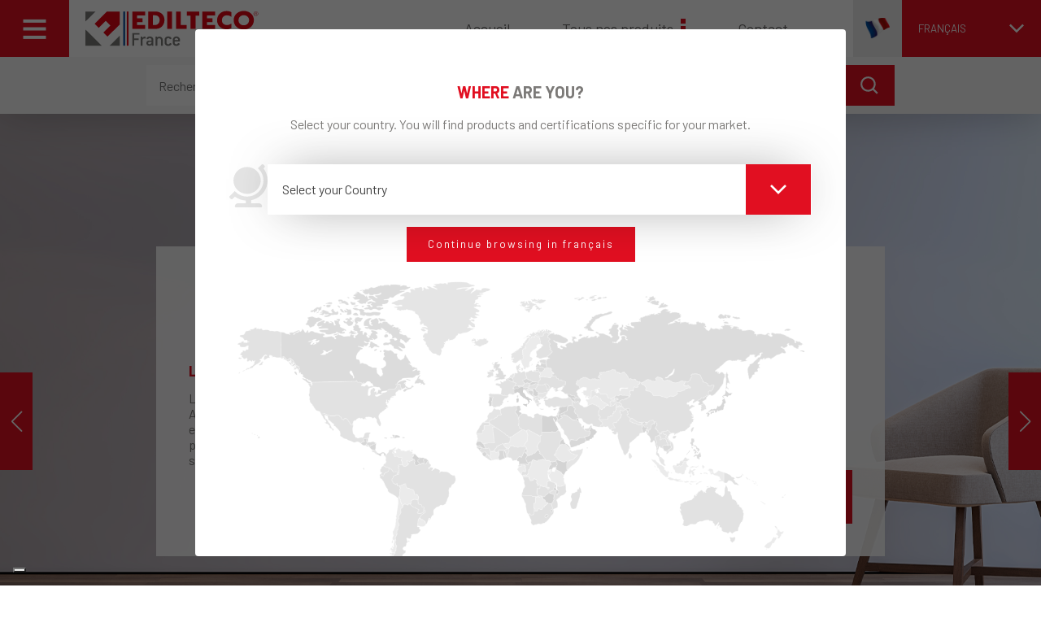

--- FILE ---
content_type: text/html; charset=UTF-8
request_url: https://www.edilteco.fr/fr?utm_campaign=edilteco-20230213&utm_medium=produit&utm_source=batiweb
body_size: 55755
content:
<!DOCTYPE html>
<html xmlns="https://www.w3.org/1999/xhtml" xmlns:fb="http://ogp.me/ns/fb#" prefix="og: http://ogp.me/ns#" lang="fr">
<head>
            <meta name="include_mode" content="async" /><meta charset="utf-8"><meta http-equiv="X-UA-Compatible" content="IE=edge"><meta name="viewport" content="width=device-width, initial-scale=1"><title>EDILTECO France – Mortiers et bétons légers et Isolation Thermique Extérieur</title><meta name="description" content="Isolation Thermique par l’Extérieur"><meta property="og:url" content="https://www.edilteco.fr/fr?utm_campaign=edilteco-20230213&amp;utm_medium=produit&amp;utm_source=batiweb"><meta property="og:type" content="website"><meta property="og:title" content="EDILTECO France – Mortiers et bétons légers et Isolation Thermique Extérieur"><meta property="og:description" content="Isolation Thermique par l’Extérieur"><meta property="og:image" content="https://www.edilteco.fr/assets/images/og-image.jpg"><meta property="og:image:url" content="https://www.edilteco.fr/assets/images/og-image.jpg"><meta property="og:image:secure_url" content="https://www.edilteco.fr/assets/images/og-image.jpg"><meta property="og:image:type" content="image/jpeg"><meta property="og:image:width" content="1200"><meta property="og:image:height" content="630"><meta property="og:image:alt" content="Edilteco"><meta property="og:site_name" content="Edilteco"><meta property="og:locale" content="fr"><meta name="twitter:card" content="summary_large_image"><meta name="twitter:site" content="https://www.edilteco.fr/fr?utm_campaign=edilteco-20230213&amp;utm_medium=produit&amp;utm_source=batiweb"><meta name="twitter:title" content="EDILTECO France – Mortiers et bétons légers et Isolation Thermique Extérieur"><meta name="twitter:description" content="Isolation Thermique par l’Extérieur"><meta name="twitter:image" content="https://www.edilteco.fr/assets/images/og-image.jpg"><meta name="twitter:image:alt" content="Edilteco"><link rel="apple-touch-icon" sizes="57x57" href="/assets/images/icons/apple-icon-57x57.png"><link rel="apple-touch-icon" sizes="60x60" href="/assets/images/icons/apple-icon-60x60.png"><link rel="apple-touch-icon" sizes="72x72" href="/assets/images/icons/apple-icon-72x72.png"><link rel="apple-touch-icon" sizes="76x76" href="/assets/images/icons/apple-icon-76x76.png"><link rel="apple-touch-icon" sizes="114x114" href="/assets/images/icons/apple-icon-114x114.png"><link rel="apple-touch-icon" sizes="120x120" href="/assets/images/icons/apple-icon-120x120.png"><link rel="apple-touch-icon" sizes="144x144" href="/assets/images/icons/apple-icon-144x144.png"><link rel="apple-touch-icon" sizes="152x152" href="/assets/images/icons/apple-icon-152x152.png"><link rel="apple-touch-icon" sizes="180x180" href="/assets/images/icons/apple-icon-180x180.png"><link rel="icon" type="image/png" sizes="192x192"  href="/assets/images/icons/android-icon-192x192.png"><link rel="icon" type="image/png" sizes="32x32" href="/assets/images/icons/favicon-32x32.png"><link rel="icon" type="image/png" sizes="96x96" href="/assets/images/icons/favicon-96x96.png"><link rel="icon" type="image/png" sizes="16x16" href="/assets/images/icons/favicon-16x16.png"><link rel="manifest" href="/manifest.json"><meta name="msapplication-TileColor" content="#ffffff"><meta name="msapplication-TileImage" content="/assets/images/icons/ms-icon-144x144.png"><meta name="theme-color" content="#ffffff"><link rel="shortcut icon" href="/favicon.ico" /><link rel="alternate" hreflang="it" href="https://www.edilteco.it/it" /><link rel="alternate" hreflang="en" href="https://www.edilteco.com/en" /><link rel="alternate" hreflang="en_US" href="https://www.edilteco.us/en_US" /><link rel="alternate" hreflang="fr" href="https://www.edilteco.fr/fr" /><link rel="alternate" hreflang="de" href="https://www.edilteco.de/de" /><link rel="alternate" hreflang="pl" href="https://www.edilteco.pl/pl" /><link rel="alternate" hreflang="ru" href="https://www.edilteco.ru/ru" /><link rel="alternate" hreflang="fr_BE" href="https://www.edilteco.be/fr_BE" /><link rel="alternate" hreflang="nl_BE" href="https://www.edilteco.nl/nl_BE" /><link rel="alternate" hreflang="es" href="https://www.edilteco.es/es" /><link rel="alternate" hreflang="en_CA" href="https://www.edilteco.ca/en_CA" /><link rel="alternate" hreflang="fr_CA" href="https://www.edilteco.ca/fr_CA" /><meta name="robots" content="index,follow"><meta name="googlebot" content="index,follow"><link rel="canonical" href="https://www.edilteco.fr/fr" /><!-- Google Tag Manager --><script type="text/javascript">
            window.dataLayer = [];
            dataLayer.push({
                locale: 'fr'
            });
        </script><script type="text/javascript">var checkPixelCallback = false;</script><!-- Google Tag Manager --><script>(function(w,d,s,l,i){w[l]=w[l]||[];w[l].push({'gtm.start':
                new Date().getTime(),event:'gtm.js'});var f=d.getElementsByTagName(s)[0],
                j=d.createElement(s),dl=l!='dataLayer'?'&l='+l:'';j.async=true;j.src=
                'https://www.googletagmanager.com/gtm.js?id='+i+dl;f.parentNode.insertBefore(j,f);
            })(window,document,'script','dataLayer','GTM-KJJC2WT');</script><!-- End Google Tag Manager --><link rel="preconnect" href="https://fonts.googleapis.com"><link rel="preconnect" href="https://fonts.gstatic.com" crossorigin><link href="https://fonts.googleapis.com/css2?family=Barlow:wght@300;400;500;700;800&display=swap" rel="stylesheet"><link href="/assets/css/frontend/main.css?v=095db3fd1bc0d0e37ff06c66c588d723" rel="stylesheet"><script type="text/javascript">
                var recaptcha_key = '6LdgcgceAAAAANx8SoYocpNKw39_eH8VnqzxvW0W';
                var locale = 'fr';
                var url__api__search = '/api/search'
        </script><script type="text/javascript">
                            var url__newsletter_subscribe = '/fr/newsletter/subscribe';
                        </script>
</head>

<body class="route-homepage  webp" ng-app="ediltecoApp" language="fr">
<!-- Google Tag Manager (noscript) -->
<noscript><iframe src="https://www.googletagmanager.com/ns.html?id=GTM-KJJC2WT"
                  height="0" width="0" style="display:none;visibility:hidden"></iframe></noscript>
<!-- End Google Tag Manager (noscript) -->


        

<header class="header">
    <div class="header__top">
        <div class="header__top-left">
            <button id="hamburger" type="button" name="button">
                <div class="hamburgerIcon">
                    <span></span>
                    <span></span>
                    <span></span>
                </div>
            </button>
        </div>
        <div class="header__top-center">

                                    <a class="logo Maw(160px) Maw(220px)--md" href="/fr">
                                    <div class="svg svg_ratio_95-20">

    <svg version="1.1" class="svg__element" viewBox="0 0 95 20" enable-background="new 0 0 123 25" xml:space="preserve">

        <rect x="19.75" y="0.454" fill="#FFFFFF" width="3.5" height="19.415"></rect>

        <g>
            <path fill="#7C7A79" d="M12.894,19.19h5.296v-5.296L12.894,19.19z M0,19.19h8.639L0,10.551V19.19z M0,1v5.296L5.296,1H0z"/>
            <polygon fill="#E20613" points="18.19,1 11.373,1 4.881,7.491 7.062,9.671 10.795,5.937 13.282,8.425 9.548,12.158 11.728,14.338
                11.74,14.326 11.753,14.341 18.19,7.904 	"/>
            <g>
                <path fill="#7C7A79" d="M50.237,16.096c0-0.243-0.05-0.475-0.149-0.697c-0.101-0.222-0.237-0.414-0.413-0.578
                    c-0.175-0.165-0.38-0.297-0.616-0.396c-0.235-0.101-0.486-0.151-0.751-0.151c-0.271,0-0.523,0.051-0.755,0.151
                    c-0.232,0.1-0.437,0.231-0.611,0.396c-0.176,0.164-0.313,0.356-0.413,0.578c-0.101,0.223-0.15,0.454-0.15,0.697v1.394
                    c0,0.271,0.045,0.521,0.139,0.745c0.093,0.226,0.223,0.419,0.392,0.58c0.167,0.16,0.37,0.283,0.605,0.369
                    c0.237,0.086,0.5,0.129,0.793,0.129c0.571,0,1.02-0.151,1.341-0.451c0.164-0.15,0.28-0.287,0.349-0.411
                    c0.067-0.127,0.101-0.206,0.101-0.242c0-0.028-0.021-0.054-0.063-0.075l-0.676-0.343c-0.027-0.015-0.05-0.022-0.063-0.022
                    c-0.036,0-0.081,0.04-0.135,0.119c-0.053,0.078-0.142,0.188-0.263,0.332c-0.058,0.071-0.137,0.128-0.241,0.172
                    c-0.104,0.043-0.22,0.063-0.349,0.063c-0.136,0-0.262-0.024-0.381-0.075c-0.117-0.05-0.22-0.119-0.305-0.208
                    c-0.086-0.09-0.154-0.193-0.204-0.312c-0.051-0.117-0.075-0.239-0.075-0.369v-0.428c0-0.072,0.036-0.108,0.107-0.108h2.679
                    c0.073,0,0.107-0.035,0.107-0.107V16.096z M47.451,16.202c-0.051,0-0.081-0.012-0.092-0.037c-0.009-0.024-0.016-0.065-0.016-0.123
                    c0-0.114,0.026-0.227,0.08-0.337c0.054-0.112,0.124-0.21,0.209-0.296s0.188-0.152,0.305-0.203c0.118-0.05,0.242-0.075,0.37-0.075
                    c0.129,0,0.25,0.025,0.365,0.075c0.113,0.051,0.216,0.116,0.306,0.197c0.09,0.083,0.16,0.178,0.215,0.285
                    c0.053,0.106,0.079,0.218,0.079,0.332c0,0.064-0.006,0.11-0.016,0.14c-0.011,0.028-0.041,0.042-0.091,0.042H47.451z M45.039,17.79
                    c-0.029-0.015-0.051-0.022-0.064-0.022c-0.037,0-0.081,0.04-0.134,0.119c-0.054,0.078-0.142,0.188-0.264,0.332
                    c-0.057,0.071-0.137,0.128-0.241,0.172c-0.104,0.043-0.22,0.063-0.348,0.063c-0.136,0-0.263-0.024-0.381-0.075
                    c-0.118-0.05-0.22-0.119-0.305-0.208c-0.086-0.09-0.154-0.193-0.204-0.312c-0.05-0.117-0.075-0.239-0.075-0.369v-1.394
                    c0-0.13,0.024-0.252,0.075-0.369c0.05-0.119,0.118-0.223,0.204-0.312c0.085-0.089,0.188-0.157,0.305-0.208
                    c0.118-0.05,0.245-0.075,0.381-0.075c0.221,0,0.393,0.055,0.515,0.166c0.121,0.111,0.247,0.255,0.375,0.435
                    c0.028,0.042,0.057,0.063,0.085,0.063c0.021,0,0.039-0.003,0.054-0.01l0.687-0.344c0.042-0.021,0.063-0.049,0.063-0.086
                    c0-0.115-0.073-0.261-0.22-0.439c-0.146-0.179-0.363-0.332-0.648-0.461c-0.279-0.12-0.583-0.183-0.911-0.183
                    c-0.294,0-0.558,0.044-0.793,0.129c-0.236,0.086-0.439,0.209-0.606,0.369c-0.168,0.162-0.298,0.355-0.391,0.58
                    c-0.094,0.224-0.139,0.474-0.139,0.745v1.394c0,0.271,0.045,0.521,0.139,0.745c0.093,0.226,0.223,0.419,0.391,0.58
                    c0.167,0.16,0.37,0.283,0.606,0.369c0.235,0.086,0.5,0.129,0.793,0.129c0.571,0,1.018-0.151,1.339-0.451
                    c0.164-0.15,0.281-0.287,0.348-0.411c0.069-0.127,0.103-0.206,0.103-0.242c0-0.028-0.021-0.054-0.064-0.075L45.039,17.79z
                     M41.092,16.202c0-0.271-0.046-0.518-0.139-0.739c-0.093-0.223-0.222-0.412-0.385-0.573c-0.165-0.161-0.36-0.285-0.585-0.375
                    c-0.225-0.089-0.474-0.135-0.745-0.135c-0.157,0-0.295,0.019-0.413,0.054c-0.118,0.036-0.22,0.077-0.306,0.124
                    c-0.085,0.047-0.157,0.088-0.214,0.123c-0.058,0.036-0.104,0.054-0.14,0.054c-0.05,0-0.075-0.04-0.075-0.118v-0.129
                    c0-0.071-0.036-0.107-0.107-0.107H37.34c-0.072,0-0.107,0.036-0.107,0.107v4.61c0,0.071,0.036,0.107,0.107,0.107h0.75
                    c0.071,0,0.107-0.036,0.107-0.107v-2.896c0-0.264,0.093-0.49,0.279-0.68c0.186-0.19,0.415-0.284,0.686-0.284
                    c0.136,0,0.263,0.025,0.38,0.075c0.119,0.05,0.221,0.119,0.306,0.209c0.086,0.089,0.154,0.192,0.204,0.311
                    s0.075,0.241,0.075,0.369v2.896c0,0.071,0.036,0.107,0.107,0.107h0.751c0.071,0,0.106-0.036,0.106-0.107V16.202z M36.107,17.479
                    l-0.011-1.416c-0.007-0.537-0.184-0.969-0.53-1.297c-0.347-0.33-0.813-0.494-1.399-0.494c-0.543,0-0.969,0.138-1.276,0.414
                    c-0.172,0.151-0.295,0.288-0.37,0.411c-0.075,0.122-0.113,0.204-0.113,0.248c0,0.035,0.021,0.063,0.064,0.085l0.654,0.343
                    c0.029,0.016,0.05,0.021,0.065,0.021c0.035,0,0.08-0.039,0.134-0.117c0.053-0.079,0.141-0.183,0.262-0.311
                    c0.064-0.071,0.146-0.129,0.247-0.172c0.1-0.044,0.21-0.064,0.332-0.064c0.279,0,0.505,0.088,0.681,0.266
                    c0.176,0.178,0.27,0.4,0.284,0.67l0.011,0.298c0,0.071-0.036,0.106-0.106,0.106h-1.234c-0.214,0-0.409,0.034-0.584,0.103
                    c-0.176,0.068-0.326,0.16-0.45,0.278c-0.125,0.117-0.222,0.257-0.29,0.418c-0.068,0.161-0.102,0.338-0.102,0.53v0.065
                    c0,0.193,0.034,0.372,0.102,0.536c0.067,0.164,0.164,0.306,0.29,0.424c0.125,0.117,0.274,0.211,0.45,0.277
                    c0.175,0.069,0.37,0.103,0.584,0.103h0.418c0.122,0,0.233-0.02,0.333-0.059c0.101-0.04,0.189-0.081,0.268-0.124
                    c0.079-0.043,0.147-0.084,0.204-0.123c0.057-0.04,0.107-0.059,0.151-0.059c0.049,0,0.074,0.039,0.074,0.117v0.14
                    c0,0.071,0.036,0.107,0.108,0.107H36c0.071,0,0.107-0.036,0.107-0.107V17.479z M35.142,17.372l-0.011,0.203
                    c-0.184,0.515-0.486,0.771-0.905,0.771H33.81c-0.135,0-0.247-0.044-0.335-0.134c-0.089-0.089-0.133-0.204-0.133-0.348v-0.173
                    c0-0.134,0.044-0.247,0.133-0.337c0.088-0.089,0.201-0.135,0.335-0.135h1.226c0.07,0,0.106,0.036,0.106,0.108V17.372z
                     M31.915,14.52c0-0.064-0.041-0.104-0.124-0.118c-0.082-0.015-0.227-0.021-0.434-0.021c-0.143,0-0.272,0.03-0.386,0.091
                    s-0.212,0.128-0.294,0.199s-0.15,0.138-0.204,0.198c-0.054,0.061-0.096,0.091-0.124,0.091c-0.064,0-0.096-0.043-0.096-0.128
                    v-0.344c0-0.071-0.036-0.107-0.107-0.107h-0.644c-0.071,0-0.107,0.036-0.107,0.107v4.61c0,0.071,0.036,0.107,0.107,0.107h0.751
                    c0.071,0,0.107-0.036,0.107-0.107v-2.787c0-0.301,0.085-0.534,0.258-0.703c0.171-0.168,0.407-0.252,0.707-0.252
                    c0.135,0,0.245,0.014,0.327,0.038c0.082,0.025,0.149,0.037,0.199,0.037c0.042,0,0.064-0.035,0.064-0.107V14.52z M28.752,12.558
                    c0-0.071-0.036-0.107-0.107-0.107H25c-0.071,0-0.107,0.036-0.107,0.107v6.54c0,0.071,0.036,0.107,0.107,0.107h0.75
                    c0.072,0,0.107-0.036,0.107-0.107v-2.787c0-0.071,0.036-0.108,0.108-0.108h2.198c0.071,0,0.106-0.034,0.106-0.106v-0.644
                    c0-0.071-0.036-0.106-0.106-0.106h-2.198c-0.072,0-0.108-0.036-0.108-0.107v-1.823c0-0.071,0.036-0.106,0.108-0.106h2.68
                    c0.072,0,0.107-0.037,0.107-0.107V12.558z"/>
            </g>
            <polygon fill="#E20613" points="31.752,10.224 31.752,8.167 27.427,8.167 27.427,6.62 30.348,6.62 30.348,4.563 27.427,4.563
                27.427,3.063 31.701,3.063 31.701,0.958 24.888,0.958 24.888,10.224 	"/>
            <g>
                <path fill="#E20613" d="M39.426,5.446c0,1.56-0.927,2.697-2.426,2.697h-1.117V2.978h1.194C38.435,2.978,39.426,4.03,39.426,5.446
                     M41.99,5.482c0-2.674-2.005-4.525-4.622-4.525h-4.063v9.266h4.089C40.098,10.224,41.99,8.192,41.99,5.482"/>
            </g>
            <rect x="43.447" y="0.957" fill="#E20613" width="2.54" height="9.267"/>
            <polygon fill="#E20613" points="53.746,8.12 50.673,8.12 50.673,0.957 48.133,0.957 48.133,10.225 53.746,10.225 	"/>
            <polygon fill="#E20613" points="58.486,10.237 58.486,3.171 60.492,3.171 60.492,0.97 53.838,0.97 53.838,3.171 55.845,3.171
                55.845,10.237 	"/>
            <polygon fill="#E20613" points="68.886,10.224 68.886,8.167 64.562,8.167 64.562,6.62 67.481,6.62 67.481,4.563 64.562,4.563
                64.562,3.063 68.835,3.063 68.835,0.958 62.022,0.958 62.022,10.224 	"/>
            <g>
                <path fill="#E20613" d="M75.01,10.466c1.018,0,1.651-0.276,2.451-0.616V7.418c-0.647,0.411-1.345,0.762-2.285,0.762
                    c-1.537,0-2.692-0.993-2.692-2.48c0-1.572,0.914-2.722,2.565-2.722c1.206,0,1.854,0.351,2.438,0.81V1.273
                    c-0.902-0.46-1.536-0.582-2.565-0.582c-2.856,0-5.002,2.021-5.002,4.984C69.919,8.53,72.204,10.466,75.01,10.466"/>
                <path fill="#E20613" d="M86.907,5.543c0,1.62-1.168,2.759-2.817,2.759c-1.65,0-2.781-1.114-2.781-2.687
                    c0-1.572,1.169-2.722,2.794-2.722C85.714,2.893,86.907,4.055,86.907,5.543 M89.473,5.495c0-2.735-2.31-4.875-5.357-4.875
                    c-2.959,0-5.372,1.996-5.372,4.959c0,2.856,2.21,4.985,5.359,4.985C87.086,10.563,89.473,8.495,89.473,5.495"/>
                <path fill="#E20613" d="M90.515,3.293c0.689,0,1.248-0.536,1.248-1.194c0-0.657-0.559-1.19-1.248-1.19
                    c-0.691,0-1.254,0.533-1.254,1.19C89.261,2.758,89.823,3.293,90.515,3.293 M90.515,3.145c-0.61,0-1.099-0.46-1.099-1.046
                    c0-0.58,0.488-1.043,1.099-1.043c0.608,0,1.093,0.463,1.093,1.043C91.607,2.685,91.123,3.145,90.515,3.145 M90.712,2.175
                    c0.243-0.007,0.43-0.102,0.43-0.358c0-0.214-0.121-0.345-0.483-0.345h-0.6v1.305h0.156V2.175h0.319l0.392,0.602h0.2L90.712,2.175z
                     M90.215,2.027V1.62h0.404c0.168,0,0.368,0.025,0.368,0.194c0,0.243-0.31,0.213-0.504,0.213H90.215z"/>
            </g>
            <polygon fill="#FFFFFF" points="21.055,0.949 21.985,0.949 21.985,19.204 21.055,19.204 21.055,0.949 	"/>
            <polygon class="logo__blue" fill="#004899" points="20.125,0.949 21.055,0.949 21.055,19.204 20.125,19.204 20.125,0.949 	"/>
            <polygon class="logo__red" fill="#E30613" points="21.985,0.949 22.915,0.949 22.915,19.204 21.985,19.204 21.985,0.949 	"/>
        </g>

    </svg>

</div>
                            </a>

            <nav class="tinyMenu">
                <ul>
                    <li>
                        <a href="/fr">
                            Accueil
                        </a>
                    </li>
                                            <li>
                            <a class="hasIcon" href="/fr/catalogue">
                                <span></span>
                                <span></span>
                                <span></span>
                                Tous nos produits
                            </a>
                        </li>
                                                                                                    <li>
                        <a href="/fr/contact">
                            Contact
                        </a>
                    </li>
                </ul>
            </nav>
        </div>
        <div class="header__top-right">

            <button id="languageSelector" type="button" name="button">
                <div class="flag">
                    <img class="W(100%) Maw(30px)" src="/assets/images/flags/flag-fr.png" alt="">
                </div>
                <div class="flagText">
                    <div class="C(white)">
                                                FRANÇAIS
                    </div>
                    <div class="flagText__icon">
                        <div class="svg">
    <svg version="1.1" class="svg__element" viewBox="0 0 50 50" enable-background="new 0 0 50 50" xml:space="preserve">
        <polygon points="25.001,38.65 2.322,15.974 6.946,11.35 25.001,29.404 43.055,11.351 47.678,15.975"/>
    </svg>
</div>
                    </div>
                </div>
            </button>

            <nav id="languageMenu">
                <ul>
                                                                        <li>
                                <a href="https://www.edilteco.it/it">
                                    ITALIANO
                                </a>
                            </li>
                                                                                                <li>
                                <a href="https://www.edilteco.com/en">
                                    UK - ENGLISH
                                </a>
                            </li>
                                                                                                <li>
                                <a href="https://www.edilteco.us/en_US">
                                    US - ENGLISH
                                </a>
                            </li>
                                                                                                                                            <li>
                                <a href="https://www.edilteco.de/de">
                                    DEUTSCH
                                </a>
                            </li>
                                                                                                <li>
                                <a href="http://www.edilteco.pl/pl">
                                    POLSKI
                                </a>
                            </li>
                                                                                                <li>
                                <a href="http://www.edilteco.ru/ru">
                                    РУССКИЙ
                                </a>
                            </li>
                                                                                                <li>
                                <a href="https://www.edilteco.be/fr_BE">
                                    BE - FRANÇAIS
                                </a>
                            </li>
                                                                                                <li>
                                <a href="https://www.edilteco.nl/nl_BE">
                                    BE - NEDERLANDS
                                </a>
                            </li>
                                                                                                <li>
                                <a href="http://www.edilteco.es/es">
                                    ESPAÑOL
                                </a>
                            </li>
                                                                                                <li>
                                <a href="https://www.edilteco.ca/en_CA">
                                    CANADA - ENGLISH
                                </a>
                            </li>
                                                                                                <li>
                                <a href="https://www.edilteco.ca/fr_CA">
                                    CANADA - FRANÇAIS
                                </a>
                            </li>
                                                            </ul>
            </nav>

        </div>
    </div>
    <div class="header__bottom">
        <div class="searchBlock">
            <div class="searchBlock__content">
                <input id="js-search-header" class="js-search" type="text" name="q" placeholder="Rechercher un produit" autocomplete="off">
                <button type="button" name="button">
                    <div class="searchBlock__icon">
                        <div class="svg">
    <svg version="1.1" class="svg__element" viewBox="0 0 50 50" enable-background="new 0 0 50 50" xml:space="preserve">
    	<path d="M49.06,45.524L37.959,34.424c2.841-3.601,4.551-8.133,4.551-13.065c0-11.663-9.488-21.151-21.151-21.151
    		S0.208,9.696,0.208,21.359S9.696,42.51,21.359,42.51c4.932,0,9.464-1.71,13.065-4.551L45.524,49.06L49.06,45.524z M5.208,21.359
    		c0-8.906,7.245-16.151,16.151-16.151S37.51,12.453,37.51,21.359S30.265,37.51,21.359,37.51S5.208,30.265,5.208,21.359z"/>
    </svg>
</div>
                    </div>
                </button>
            </div>
        </div>
        <ul class="js-searchSuggestions searchSuggestions" data-ref="js-search-header">

        </ul>
    </div>
</header>






                                    
                
                
                
                
                                                
                                
                
                
                
                
                
                
    




<aside id="menu" class="mainMenu">

    <div class="mainMenu__top">
        <button class="mainMenu__close" type="button" name="button">
            <span></span>
            <p>
                                    Fermer
                            </p>
        </button>
    </div>

    <div class="mainMenu__middle">
                    <a class="worldwidepartnersButton" href="/fr/worldwide-partners">
                <div class="worldwidepartnersButton__icon">
                    <img src="/assets/images/icons/world-icon.png"/>
                </div>
                <div class="worldwidepartnersButton__text">
                    World Wide Partners
                </div>
            </a>
        
        <ul class="mainMenu__primary">

                            <li class="">
                    <a href="/fr/catalogue" id="menu-catalog-navigator" class="hasIcon">
                        <span></span>
                        <span></span>
                        <span></span>
                        Tous nos produits
                    </a>
                </li>
            
            
            
                            <li class="">
                    <a href="/fr/applications-search">
                        Applications
                    </a>
                </li>
            
            <li class="">
                <a href="/fr/edilteco">
                    Edilteco
                </a>
            </li>

                            <li class="">
                    <a href="/fr/references">
                        Références
                    </a>
                </li>
            
                            <li class="">
                    <a href="/fr/le-blog">
                        Le Blog
                    </a>
                </li>
            
                            <li class="">
                    <a href="/fr/telechargements">
                        Téléchargements
                    </a>
                </li>
            
            
                            <li class="">
                    <a href="/fr/videos">
                        Vidéos
                    </a>
                </li>
            
            
                            <li class="">
                    <a href="/fr/bim">
                        BIM
                    </a>
                </li>
            
            <li class="">
                <a href="/fr/work-with-us">
                    Rejoignez Edilteco
                </a>
            </li>

            <li class="">
                <a href="/fr/contact">
                    Contact
                </a>
            </li>
        </ul>
    </div>

    <div class="mainMenu__bottom">
        <ul class="socialMenu Mb(115px)">
                                        <li>
                    <a class="socialMenu__icon" href="https://www.youtube.com/c/EdiltecoFranceSaintGermainsurMoine" target="_blank">
                        <div class="svg">
    <svg version="1.1" class="svg__element" viewBox="0 0 50 50" enable-background="new 0 0 50 50" xml:space="preserve">
        <path d="M49.286,25.035c0,0,0,7.954-1.016,11.763c-0.556,2.105-2.201,3.691-4.295,4.254C40.188,42.075,25,42.075,25,42.075s-15.189,0-18.977-1.023c-2.09-0.562-3.734-2.148-4.294-4.254c-1.016-3.809-1.016-11.763-1.016-11.763s0-7.954,1.016-11.767c0.56-2.103,2.204-3.759,4.294-4.323C9.811,7.925,25,7.925,25,7.925s15.188,0,18.976,1.021c2.094,0.563,3.739,2.22,4.295,4.323C49.286,17.082,49.286,25.035,49.286,25.035z M32.726,25.035L20.03,17.813v14.443L32.726,25.035z"/>
    </svg>
</div>
                    </a>
                </li>
            

                                        <li>
                    <a class="socialMenu__icon" href="https://www.facebook.com/EDILTECOFrance" target="_blank">
                        <div class="svg">
    <svg version="1.1" class="svg__element" viewBox="0 0 50 50" enable-background="new 0 0 50 50" xml:space="preserve">
    	<path d="M28.954,27.846v19.921h-8.908V27.846h-7.241v-8.241h7.241v-6.279c0-7.146,4.254-11.092,10.768-11.092c3.113,0,6.381,0.556,6.381,0.556v7.017h-3.594c-3.543,0-4.646,2.197-4.646,4.452v5.347h7.907l-1.268,8.241H28.954z"/>
    </svg>
</div>
                    </a>
                </li>
            
                                        <li>
                    <a class="socialMenu__icon" href="https://www.linkedin.com/company/edilteco-france/" target="_blank">
                        <div class="svg">
    <svg version="1.1" class="svg__element" viewBox="0 0 50 50" enable-background="new 0 0 50 50" xml:space="preserve">
    	<path d="M2.222,7.692c0-3.021,2.449-5.471,5.474-5.471c3.017,0,5.466,2.45,5.466,5.471s-2.45,5.522-5.466,5.522C4.671,13.215,2.222,10.713,2.222,7.692z M2.977,47.778V17.363h9.448v30.415H2.977z M38.346,47.778V32.974c0-3.529-0.076-8.055-4.915-8.055c-4.905,0-5.659,3.833-5.659,7.799v15.061h-9.432V17.363h9.059v4.148h0.126c1.263-2.389,4.348-4.912,8.941-4.912c9.558,0,11.312,6.295,11.312,14.472v16.707H47.77H38.346z"/>
    </svg>
</div>
                    </a>
                </li>
            
        </ul>
    </div>

</aside>



<div id="body-content">

        
        
                                                    
        <section class="Pos(r) Mih(400px) Mih(680px)--md">
        <div class="swiper heroSlide heroSlide_2">
            <div class="swiper-wrapper">
                                    <div class="swiper-slide">
                        <div class="heroSlide__content heroSlide__content_2">
                                                                                                                                                                                                                                                            <picture>
                                <source srcset="https://www.edilteco.fr/media/cache/1920x680_outbound/uploads/slideshow_item/3-fond-XXs.png" type="image/jpeg">
                                                                    <source srcset="/media/cache/1920x680_outbound/uploads/slideshow_item/3-fond-XXs.png.webp" type="image/webp">
                                                                <img class="heroSlide__image" src="https://www.edilteco.fr/media/cache/1920x680_outbound/uploads/slideshow_item/3-fond-XXs.png" alt="POLYS PRÊT® 500 fibré">
                            </picture>
                            <div class="heroSlide__caption heroSlide__caption_2 P(40px)">


                                <div class="row align-items-center justify-content-center">
                                    <div class="col-12 col-md-8">
                                        <div class="d-flex flex-column">
                                            <div class="d-flex align-items-center Mb(35px)--md">
                                                                                            </div>
                                            <div class="">
                                                <h3 class="text_18-to-20 text_bold C(crimson) Mb(15px)">
                                                    POLYS PRÊT® 500 FIBRÉ
                                                </h3>
                                                <p class="text_16-to-18 C(concord) Mb(20px) Mb(0)--md Lh(1.2)">
                                                    Le mortier l&eacute;ger POLYS PR&Ecirc;T&reg;&nbsp;500 Fibr&eacute; a &eacute;t&eacute; con&ccedil;u afin d&rsquo;offrir une mise en &oelig;uvre ais&eacute;e. La consistance mousseuse du POLYS PR&Ecirc;T&reg;&nbsp;500 Fibr&eacute; permet une application simple et efficace, lors de la mise &agrave; niveau et la confection de supports de rev&ecirc;tements, dans des immeubles collectifs et maisons individuelles, pr&ecirc;ts &agrave; recevoir directement un carrelage coll&eacute; ou autre.
                                                </p>
                                            </div>
                                        </div>
                                    </div>
                                    <div class="col-12 col-md-4">
                                        <div class="d-flex flex-column align-items-center justify-content-center">
                                                                                                                                                                                            <picture>
                                                    <source srcset="https://www.edilteco.fr/media/cache/170x220_inset/uploads/slideshow_item/SAC_PP500_Fond_Transparent_%284%29-Version_R%C3%A9duite.png" type="image/jpeg">
                                                                                                            <source srcset="/media/cache/170x220_inset/uploads/slideshow_item/SAC_PP500_Fond_Transparent_(4)-Version_Réduite.png.webp" type="image/webp">
                                                                                                        <img class="d-block image Mx(a) Maw(30%) Maw(100%)--md" src="https://www.edilteco.fr/media/cache/170x220_inset/uploads/slideshow_item/SAC_PP500_Fond_Transparent_%284%29-Version_R%C3%A9duite.png" alt="POLYS PRÊT® 500 fibré">
                                                </picture>
                                                                                                                                        <a class="button button_solid Mt(15px) Ta(c) Px(10px)--md Px(25px)--lg" href="https://www.edilteco.fr/fr/catalogue/sol/chapes-mortiers-legers-prets-a-l-emploi/gamme-polys-pret-r/polys-pret-r-500-fibre">
                                                    Découvrez le POLYS PRÊT® 500 fibré
                                                </a>
                                                                                    </div>
                                    </div>
                                </div>

                            </div>
                        </div>
                    </div>
                                    <div class="swiper-slide">
                        <div class="heroSlide__content heroSlide__content_2">
                                                                                                                                                                                                                                                            <picture>
                                <source srcset="https://www.edilteco.fr/media/cache/1920x680_outbound/uploads/slideshow_item/2-fond-XXs.png" type="image/jpeg">
                                                                    <source srcset="/media/cache/1920x680_outbound/uploads/slideshow_item/2-fond-XXs.png.webp" type="image/webp">
                                                                <img class="heroSlide__image" src="https://www.edilteco.fr/media/cache/1920x680_outbound/uploads/slideshow_item/2-fond-XXs.png" alt="POLYS PRÊT® 350 fibré">
                            </picture>
                            <div class="heroSlide__caption heroSlide__caption_2 P(40px)">


                                <div class="row align-items-center justify-content-center">
                                    <div class="col-12 col-md-8">
                                        <div class="d-flex flex-column">
                                            <div class="d-flex align-items-center Mb(35px)--md">
                                                                                            </div>
                                            <div class="">
                                                <h3 class="text_18-to-20 text_bold C(crimson) Mb(15px)">
                                                    POLYS PRÊT® 350 FIBRÉ
                                                </h3>
                                                <p class="text_16-to-18 C(concord) Mb(20px) Mb(0)--md Lh(1.2)">
                                                    POLYS PR&Ecirc;T&reg;350 Fibr&eacute; est un mortier l&eacute;ger fibr&eacute;, &agrave; base de billes de polystyr&egrave;ne (diam&egrave;tre 2-3 mm) et pr&ecirc;t &agrave; l&rsquo;emploi, destin&eacute; &agrave; l&rsquo;isolation des sols ou en traitement thermique et acoustique, en travaux neufs ou de r&eacute;novation.<br />
Le mortier l&eacute;ger POLYS PR&Ecirc;T&reg;&nbsp;350 Fibr&eacute; a &eacute;t&eacute; con&ccedil;u afin d&rsquo;offrir une mise en &oelig;uvre ais&eacute;e.
                                                </p>
                                            </div>
                                        </div>
                                    </div>
                                    <div class="col-12 col-md-4">
                                        <div class="d-flex flex-column align-items-center justify-content-center">
                                                                                                                                                                                            <picture>
                                                    <source srcset="https://www.edilteco.fr/media/cache/170x220_inset/uploads/slideshow_item/SAC_PP350_fond_transparent_%284%29.png" type="image/jpeg">
                                                                                                            <source srcset="/media/cache/170x220_inset/uploads/slideshow_item/SAC_PP350_fond_transparent_(4).png.webp" type="image/webp">
                                                                                                        <img class="d-block image Mx(a) Maw(30%) Maw(100%)--md" src="https://www.edilteco.fr/media/cache/170x220_inset/uploads/slideshow_item/SAC_PP350_fond_transparent_%284%29.png" alt="POLYS PRÊT® 350 fibré">
                                                </picture>
                                                                                                                                        <a class="button button_solid Mt(15px) Ta(c) Px(10px)--md Px(25px)--lg" href="https://www.edilteco.fr/fr/catalogue/sol/chapes-mortiers-legers-prets-a-l-emploi/gamme-polys-pret-r/polys-pret-r-350-fibre">
                                                    Découvrez le POLYS PRÊT® 350 fibré
                                                </a>
                                                                                    </div>
                                    </div>
                                </div>

                            </div>
                        </div>
                    </div>
                                    <div class="swiper-slide">
                        <div class="heroSlide__content heroSlide__content_2">
                                                                                                                                                                                                                                                            <picture>
                                <source srcset="https://www.edilteco.fr/media/cache/1920x680_outbound/uploads/slideshow_item/1-fond-XXs.png" type="image/jpeg">
                                                                    <source srcset="/media/cache/1920x680_outbound/uploads/slideshow_item/1-fond-XXs.png.webp" type="image/webp">
                                                                <img class="heroSlide__image" src="https://www.edilteco.fr/media/cache/1920x680_outbound/uploads/slideshow_item/1-fond-XXs.png" alt="XX Light®">
                            </picture>
                            <div class="heroSlide__caption heroSlide__caption_2 P(40px)">


                                <div class="row align-items-center justify-content-center">
                                    <div class="col-12 col-md-8">
                                        <div class="d-flex flex-column">
                                            <div class="d-flex align-items-center Mb(35px)--md">
                                                                                            </div>
                                            <div class="">
                                                <h3 class="text_18-to-20 text_bold C(crimson) Mb(15px)">
                                                    XX LIGHT®
                                                </h3>
                                                <p class="text_16-to-18 C(concord) Mb(20px) Mb(0)--md Lh(1.2)">
                                                    XXLight&reg;&nbsp;est un mortier tr&egrave;s l&eacute;ger destin&eacute; &agrave; l&rsquo;all&egrave;gement des diff&eacute;rents types de supports existants dans les immeubles collectifs et les maisons individuelles, en travaux neufs ou de r&eacute;novation.<br />
L&rsquo;association des billes de polystyr&egrave;ne vierge expans&eacute; et des fibres assure une homog&eacute;n&eacute;it&eacute; parfaite &agrave; la solution.&nbsp;
                                                </p>
                                            </div>
                                        </div>
                                    </div>
                                    <div class="col-12 col-md-4">
                                        <div class="d-flex flex-column align-items-center justify-content-center">
                                                                                                                                                                                            <picture>
                                                    <source srcset="https://www.edilteco.fr/media/cache/170x220_inset/uploads/slideshow_item/SAC_XX_Light_-_45l_-_mars_2025_fond_transparent-min.png" type="image/jpeg">
                                                                                                            <source srcset="/media/cache/170x220_inset/uploads/slideshow_item/SAC_XX_Light_-_45l_-_mars_2025_fond_transparent-min.png.webp" type="image/webp">
                                                                                                        <img class="d-block image Mx(a) Maw(30%) Maw(100%)--md" src="https://www.edilteco.fr/media/cache/170x220_inset/uploads/slideshow_item/SAC_XX_Light_-_45l_-_mars_2025_fond_transparent-min.png" alt="XX Light®">
                                                </picture>
                                                                                                                                        <a class="button button_solid Mt(15px) Ta(c) Px(10px)--md Px(25px)--lg" href="https://www.edilteco.fr/fr/catalogue/sol/chapes-mortiers-legers-prets-a-l-emploi/gamme-pret-a-l-emploi/xxlight-r">
                                                    Découvrez le MORTIER LEGER XX Light®
                                                </a>
                                                                                    </div>
                                    </div>
                                </div>

                            </div>
                        </div>
                    </div>
                                    <div class="swiper-slide">
                        <div class="heroSlide__content heroSlide__content_2">
                                                                                                                                                                                                                                                            <picture>
                                <source srcset="https://www.edilteco.fr/media/cache/1920x680_outbound/uploads/slideshow_item/fond-XXs.png" type="image/jpeg">
                                                                    <source srcset="/media/cache/1920x680_outbound/uploads/slideshow_item/fond-XXs.png.webp" type="image/webp">
                                                                <img class="heroSlide__image" src="https://www.edilteco.fr/media/cache/1920x680_outbound/uploads/slideshow_item/fond-XXs.png" alt="LA CHAPE XXs®">
                            </picture>
                            <div class="heroSlide__caption heroSlide__caption_2 P(40px)">


                                <div class="row align-items-center justify-content-center">
                                    <div class="col-12 col-md-8">
                                        <div class="d-flex flex-column">
                                            <div class="d-flex align-items-center Mb(35px)--md">
                                                                                            </div>
                                            <div class="">
                                                <h3 class="text_18-to-20 text_bold C(crimson) Mb(15px)">
                                                    LA CHAPE XXS®
                                                </h3>
                                                <p class="text_16-to-18 C(concord) Mb(20px) Mb(0)--md Lh(1.2)">
                                                    LA CHAPE XXs&reg; est une chape l&eacute;g&egrave;re pr&ecirc;te &agrave; l&rsquo;emploi.&nbsp;<br />
All&eacute;g&eacute;e par des billes de polystyr&egrave;ne vierge expans&eacute; &agrave; granulom&eacute;trie contr&ocirc;l&eacute;e et enrob&eacute;es de l&rsquo;adjuvant E.I.A (diam&egrave;tre 2-3 mm), elle est &eacute;galement fibr&eacute;e et poss&egrave;de des propri&eacute;t&eacute;s m&eacute;caniques performantes pour la r&eacute;novation des supports difficiles ou sensibles.&nbsp; &nbsp;
                                                </p>
                                            </div>
                                        </div>
                                    </div>
                                    <div class="col-12 col-md-4">
                                        <div class="d-flex flex-column align-items-center justify-content-center">
                                                                                                                                                                                            <picture>
                                                    <source srcset="https://www.edilteco.fr/media/cache/170x220_inset/uploads/slideshow_item/LA_CHAPE_XXs%C2%AE_d%C3%A9tour%C3%A9.png" type="image/jpeg">
                                                                                                            <source srcset="/media/cache/170x220_inset/uploads/slideshow_item/LA_CHAPE_XXs®_détouré.png.webp" type="image/webp">
                                                                                                        <img class="d-block image Mx(a) Maw(30%) Maw(100%)--md" src="https://www.edilteco.fr/media/cache/170x220_inset/uploads/slideshow_item/LA_CHAPE_XXs%C2%AE_d%C3%A9tour%C3%A9.png" alt="LA CHAPE XXs®">
                                                </picture>
                                                                                                                                        <a class="button button_solid Mt(15px) Ta(c) Px(10px)--md Px(25px)--lg" href="/fr/catalogue/sol/chapes-mortiers-legers-prets-a-l-emploi/gamme-pret-a-l-emploi/la-chape-xxs-r">
                                                    découvrez LA CHAPE XXs®
                                                </a>
                                                                                    </div>
                                    </div>
                                </div>

                            </div>
                        </div>
                    </div>
                            </div>
                        <div class="swiper-button-next"></div>
            <div class="swiper-button-prev"></div>
        </div>

        <div class="scrollDown">
            <a id="scrollDown" class="scrollDown__link" href="#targetArea">
                <p class="scrollDown__text">
                    SCROLL DOWN
                </p>
                <div class="scrollDown__icon">
                    <div class="svg">
    <svg version="1.1" class="svg__element" viewBox="0 0 50 50" enable-background="new 0 0 50 50" xml:space="preserve">
        <polygon points="25.001,38.65 2.322,15.974 6.946,11.35 25.001,29.404 43.055,11.351 47.678,15.975"/>
    </svg>
</div>
                </div>
            </a>
        </div>
    </section>

    
        <section id="targetArea" class="sectionDivider Pe(n) Z(3)">
            <div class="sectionDivider__content Bgc(alabaster) Pe(a) Pt(60px) Pb(50px) Pb(80px)--md">
                <div class="container">
                    <div class="row">
                        <div class="col-12">
                            <h2 class="text_20-to-25 Ta(c) C(concord) Mb(15px)">
                                <strong>ICI, <span class='C(crimson)'>TOUS NOS PRODUITS</span></strong>
                            </h2>
                            <p class="d-block text_16-to-18 Ta(c) C(concord) Maw(660px) Mx(a) Lh(1.2) Mb(40px)">
                                Une large gamme de technologies au service de votre travail. Solutions avancées garantissant les meilleurs résultats.
                            </p>
                        </div>
                        <div class="col-12">
                            <div class="searchBlock">
                                <div class="searchBlock__pictogram">
                                    <div class="svg">
    <svg version="1.1" class="svg__element" viewBox="0 0 50 50" enable-background="new 0 0 50 50" xml:space="preserve">
    	<path fill="#7c7a78" d="M0,0v14.553L14.558,0H0z M35.441,50H50V35.446L35.441,50z M0,50h23.749L0,26.251V50z"/>
    	<polygon fill="#e10f21" points="50,0 31.259,0 13.416,17.84 19.41,23.832 29.673,13.571 36.507,20.405 26.246,30.669 32.234,36.66 32.27,36.63
    		32.31,36.67 50,18.976"/>
    </svg>
</div>
                                </div>
                                <div class="searchBlock__content">
                                    <input id="js-search-home" class="js-search" type="text" name="q" placeholder="Rechercher un produit" autocomplete="off">
                                    <button type="button" name="button">
                                        <div class="searchBlock__icon">
                                            <div class="svg">
    <svg version="1.1" class="svg__element" viewBox="0 0 50 50" enable-background="new 0 0 50 50" xml:space="preserve">
    	<path d="M49.06,45.524L37.959,34.424c2.841-3.601,4.551-8.133,4.551-13.065c0-11.663-9.488-21.151-21.151-21.151
    		S0.208,9.696,0.208,21.359S9.696,42.51,21.359,42.51c4.932,0,9.464-1.71,13.065-4.551L45.524,49.06L49.06,45.524z M5.208,21.359
    		c0-8.906,7.245-16.151,16.151-16.151S37.51,12.453,37.51,21.359S30.265,37.51,21.359,37.51S5.208,30.265,5.208,21.359z"/>
    </svg>
</div>
                                        </div>
                                    </button>
                                </div>
                            </div>
                        </div>
                        <div class="col-12 D(f) Jc(c)">
                            <ul class="js-searchSuggestions searchSuggestions Mah(300px) Mah(500px)--sm Maw(1000px) Ovy(s) Ovx(h) Mt(30px)" data-ref="js-search-home">

                            </ul>
                        </div>
                    </div>
                </div>
                <div class="Mt(60px) Mt(80px)--md">
                    <div class="container">
                        <div class="row">

                            
                                                                    <div class="col-6 col-md-4">
                                        <a class="card" href="/fr/catalogue/pse" >
                                            <div class="card__content">
                                                <div class="card__icon card__icon_home">
                                                    <div class="svg">
    <svg version="1.1" class="svg__element" viewBox="0 0 50 50" enable-background="new 0 0 50 50" xml:space="preserve">
        <g>
            <polygon  points="25.6,36.4 9.8,27.2 6.2,28.6 25.5,39.6 43.8,31.6 40,29.8 	"/>
            <polygon  points="25.3,43.5 25.3,39.9 5.9,28.9 5.9,32.1 	"/>
            <polygon  points="44.1,35.2 44.1,31.9 25.7,40 25.7,43.5 	"/>
            <polygon  points="25.5,28.7 9.8,19.5 6.2,20.9 25.5,31.9 43.8,23.9 40,22.1 	"/>
            <polygon  points="25.3,35.8 25.3,32.2 5.9,21.2 5.9,24.4 	"/>
            <polygon  points="44.1,27.5 44.1,24.2 25.7,32.2 25.7,35.8 	"/>
            <polygon  points="6.2,13.1 25.5,24.2 43.8,16.2 23.4,6.5 	"/>
            <polygon  points="25.3,28 25.3,24.5 5.9,13.5 5.9,16.7 	"/>
            <polygon  points="44.1,19.8 44.1,16.5 25.7,24.5 25.7,28.1 	"/>
        </g>
    </svg>
</div>                                                </div>
                                            </div>
                                            <div class="card__footer">
                                                <div class="card__footer-left">
                                                    <div class="card__logo">
                                                        <div class="svg svg_ratio_60-20">
	<svg version="1.1" class="svg__element" viewBox="0 0 60 20" enable-background="new 0 0 60 20" xml:space="preserve">
		
		<g>
			<g>
				<g>
					<g>
						<polygon points="3.5,20 0,20 0,0 3.5,0 3.5,0.5 0.5,0.5 0.5,19.5 3.5,19.5 				"/>
					</g>
				</g>
			</g>
		</g>
		<g>
			<rect x="3.3" y="3.4" style="display:inline;fill:none;" width="56.7" height="10.2"/>

			<text transform="matrix(1 0 0 1 3.2901 12.4764)" style="display:inline;fill:#E10F20; font-family:'BebasNeuePro-Bold'; font-size:13px;">PSE</text>
			<rect x="3.3" y="13.8" style="display:inline;fill:none;" width="56.7" height="6.2"/>
			<text transform="matrix(1 0 0 1 3.2901 17.2775)" style="display:inline; font-family:'BebasNeuePro-Regular'; font-size:5px;">Polystyrène Expansé</text>
		</g>

	</svg>
</div>
                                                    </div>
                                                </div>
                                                <div class="card__footer-right">
                                                    <div class="card__arrow">
                                                        <div class="svg">
    <svg version="1.1" class="svg__element" viewBox="0 0 50 50" enable-background="new 0 0 50 50" xml:space="preserve">
        <polygon points="25.001,38.65 2.322,15.974 6.946,11.35 25.001,29.404 43.055,11.351 47.678,15.975"/>
    </svg>
</div>
                                                    </div>
                                                </div>
                                            </div>
                                        </a>
                                    </div>
                                
                            
                                                                    <div class="col-6 col-md-4">
                                        <a class="card" href="/fr/catalogue/sol" >
                                            <div class="card__content">
                                                <div class="card__icon card__icon_home">
                                                    <div class="svg">
    <svg version="1.1" class="svg__element" viewBox="0 0 50 50" enable-background="new 0 0 50 50" xml:space="preserve">
        <path  d="M25,7.9L5.9,21.7l2.5,3.4l3.2-2.3v19.3h26.8V22.8l3.2,2.3l2.5-3.4L25,7.9z M34.9,38.6H15.1v-2.1h19.8V38.6z M34.9,26H15.1
            v-2.1h19.8V26z"/>
    </svg>
</div>                                                </div>
                                            </div>
                                            <div class="card__footer">
                                                <div class="card__footer-left">
                                                    <div class="card__logo">
                                                        <div class="svg svg_ratio_60-20">

	<svg version="1.1" class="svg__element" viewBox="0 0 60 20" enable-background="new 0 0 60 20" xml:space="preserve">
		
		<g>
			<g>
				<g>
					<g>
						<polygon points="3.5,20 0,20 0,0 3.5,0 3.5,0.5 0.5,0.5 0.5,19.5 3.5,19.5 				"/>
					</g>
				</g>
			</g>
		</g>
		<g>
			<rect x="3.3" y="3.4" style="display:inline;fill:none;" width="56.7" height="10.2"/>

			<text transform="matrix(1 0 0 1 3.2901 12.4764)" style="display:inline;fill:#E10F20; font-family:'BebasNeuePro-Bold'; font-size:13px;">SOL</text>
			<rect x="3.3" y="13.8" style="display:inline;fill:none;" width="56.7" height="6.2"/>
			<text transform="matrix(1 0 0 1 3.2901 17.2775)" style="display:inline; font-family:'BebasNeuePro-Regular'; font-size:5px;">Chapes, Mortiers et Bétons Légers</text>
		</g>

	</svg>

</div>
                                                    </div>
                                                </div>
                                                <div class="card__footer-right">
                                                    <div class="card__arrow">
                                                        <div class="svg">
    <svg version="1.1" class="svg__element" viewBox="0 0 50 50" enable-background="new 0 0 50 50" xml:space="preserve">
        <polygon points="25.001,38.65 2.322,15.974 6.946,11.35 25.001,29.404 43.055,11.351 47.678,15.975"/>
    </svg>
</div>
                                                    </div>
                                                </div>
                                            </div>
                                        </a>
                                    </div>
                                
                            
                                                                    <div class="col-6 col-md-4">
                                        <a class="card" href="/fr/catalogue/ite" >
                                            <div class="card__content">
                                                <div class="card__icon card__icon_home">
                                                    <div class="svg">
    <svg version="1.1" class="svg__element" viewBox="0 0 50 50" enable-background="new 0 0 50 50" xml:space="preserve">
        <g>
            <path  d="M25,7.8L5.8,21.7l2.4,3.5l3.2-2.4v19.5h27V22.7l3.2,2.4l2.5-3.5L25,7.8z M21.1,19.4l1.4,4.6l-1,0.3l-1.4-4.6L21.1,19.4z
		 M16.7,23.2l2.9,2.4L19,26.4L16.1,24L16.7,23.2z M13.2,29H18V30h-4.8V29z M16.8,35.9L16.1,35l2.9-2.4l0.7,0.8L16.8,35.9z
		 M21.2,39.8l-1-0.3l1.4-4.6l1,0.3L21.2,39.8z M23.7,34.4c-2.7,0-4.9-2.2-4.9-4.9c0-2.7,2.2-4.9,4.9-4.9V34.4z M25.7,39.7h-0.9v-21
		h0.9V39.7z M36.2,30.3h-2.6l0.9,1.4l-0.3,0.9h-0.9l-1.4-2.3h-1.7l1,1.8h-1.8l0.9,1.5h2.4l0.6,0.7l-0.6,0.7l-1.6,0l1.2,2.1L32,38.1
		l-1-0.2l-1.2-2L29,37.3h-1l-0.3-0.8l1.2-2.1l-0.8-1.4l-1,1.7v-9.9l1,1.7l0.8-1.4l-1.2-2.2l0.4-0.9L29,22l0.8,1.3l1.2-2.2h1l0.3,0.9
		l-1.3,2h1.6l0.6,0.8l-0.7,0.8h-2.4l-0.8,1.5h1.8l-1,1.6h1.7l1.3-2.2l0.9-0.1l0.4,0.9l-0.9,1.4h2.6l0.5,0.8L36.2,30.3z"/>
            <polygon  points="10.7,42.2 10.7,24.4 9.5,25.4 9.5,42.2 	"/>
            <polygon  points="39.1,42.2 40.4,42.2 40.4,25.4 39.1,24.4 	"/>
        </g>
    </svg>
</div>                                                </div>
                                            </div>
                                            <div class="card__footer">
                                                <div class="card__footer-left">
                                                    <div class="card__logo">
                                                        <div class="svg svg_ratio_60-20">

	<svg version="1.1" class="svg__element" viewBox="0 0 60 20" enable-background="new 0 0 60 20" xml:space="preserve">

		
		<g>
			<g>
				<g>
					<g>
						<polygon points="3.5,20 0,20 0,0 3.5,0 3.5,0.5 0.5,0.5 0.5,19.5 3.5,19.5 				"/>
					</g>
				</g>
			</g>
		</g>
		<g>
			<rect x="3.3" y="3.4" style="display:inline;fill:none;" width="56.7" height="10.2"/>

			<text transform="matrix(1 0 0 1 3.2901 12.4764)" style="display:inline;fill:#E10F20; font-family:'BebasNeuePro-Bold'; font-size:13px;">ITE</text>
			<rect x="3.3" y="13.8" style="display:inline;fill:none;" width="56.7" height="6.2"/>
			<text transform="matrix(1 0 0 1 3.2901 17.2775)" style="display:inline; font-family:'BebasNeuePro-Regular'; font-size:5px;">Isolation Thermique par l'Extérieur</text>
		</g>

    </svg>

</div>
                                                    </div>
                                                </div>
                                                <div class="card__footer-right">
                                                    <div class="card__arrow">
                                                        <div class="svg">
    <svg version="1.1" class="svg__element" viewBox="0 0 50 50" enable-background="new 0 0 50 50" xml:space="preserve">
        <polygon points="25.001,38.65 2.322,15.974 6.946,11.35 25.001,29.404 43.055,11.351 47.678,15.975"/>
    </svg>
</div>
                                                    </div>
                                                </div>
                                            </div>
                                        </a>
                                    </div>
                                
                            
                                                                    <div class="col-6 col-md-4">
                                        <a class="card" href="/fr/catalogue/feu" >
                                            <div class="card__content">
                                                <div class="card__icon card__icon_home">
                                                    <div class="svg">
    <svg version="1.1" class="svg__element" viewBox="0 0 50 50" enable-background="new 0 0 50 50" xml:space="preserve">
        <path  d="M32.429,20.584c0,0-1.114,3.863-2.006,4.606c0.148-0.372,1.263-10.325-6.462-16.862c0,4.308-3.64,10.473-3.64,15.45
            c0,0-1.04-5.051-3.937-5.868c0,3.788-1.56,7.056-1.56,12.553c0,4.414,2.812,8.171,6.741,9.58
            c-1.146-0.974-1.875-2.424-1.875-4.046c0-2.868,0.814-4.574,0.814-6.551c1.512,0.427,2.054,3.062,2.054,3.062
            c0-2.597,1.899-5.814,1.899-8.062c4.031,3.411,3.45,8.604,3.373,8.8c0.465-0.389,1.046-2.404,1.046-2.404s1.435,1.86,1.435,5.155
            c0,1.622-0.729,3.072-1.875,4.046c3.93-1.409,6.741-5.166,6.741-9.58C35.177,24.15,32.429,20.584,32.429,20.584z"/>
    </svg>
</div>                                                </div>
                                            </div>
                                            <div class="card__footer">
                                                <div class="card__footer-left">
                                                    <div class="card__logo">
                                                        <div class="svg svg_ratio_60-20">
	<svg version="1.1" class="svg__element" viewBox="0 0 60 20" enable-background="new 0 0 60 20" xml:space="preserve">
		
		<g>
			<g>
				<g>
					<g>
						<polygon points="3.5,20 0,20 0,0 3.5,0 3.5,0.5 0.5,0.5 0.5,19.5 3.5,19.5 				"/>
					</g>
				</g>
			</g>
		</g>
		<g>
			<rect x="3.3" y="3.4" style="display:inline;fill:none;" width="56.7" height="10.2"/>

			<text transform="matrix(1 0 0 1 3.2901 12.4764)" style="display:inline;fill:#E10F20; font-family:'BebasNeuePro-Bold'; font-size:13px;">FEU</text>
			<rect x="3.3" y="13.8" style="display:inline;fill:none;" width="56.7" height="6.2"/>
			<text transform="matrix(1 0 0 1 3.2901 17.2775)" style="display:inline; font-family:'BebasNeuePro-Regular'; font-size:5px;">Protection Passive au Feu</text>
		</g>

	</svg>
</div>
                                                    </div>
                                                </div>
                                                <div class="card__footer-right">
                                                    <div class="card__arrow">
                                                        <div class="svg">
    <svg version="1.1" class="svg__element" viewBox="0 0 50 50" enable-background="new 0 0 50 50" xml:space="preserve">
        <polygon points="25.001,38.65 2.322,15.974 6.946,11.35 25.001,29.404 43.055,11.351 47.678,15.975"/>
    </svg>
</div>
                                                    </div>
                                                </div>
                                            </div>
                                        </a>
                                    </div>
                                
                            
                                                                    <div class="col-6 col-md-4">
                                        <a class="card" href="/fr/catalogue/machines" >
                                            <div class="card__content">
                                                <div class="card__icon card__icon_home">
                                                    <div class="svg">
    <svg version="1.1" class="svg__element" viewBox="0 0 50 50" enable-background="new 0 0 50 50" xml:space="preserve">
        <path  d="M39.762,33.875c0.06-0.382,0.096-0.777,0.107-1.18l2.001-0.691l-0.475-2.925l-2.108-0.023
            c-0.275-0.754-0.645-1.472-1.099-2.139l1.206-1.729l-2.103-2.087l-1.714,1.215c-0.666-0.448-1.389-0.813-2.152-1.085l-0.039-2.101
            l-2.929-0.453l-0.672,1.992c-0.81,0.029-1.608,0.159-2.38,0.385l-1.267-1.675l-2.635,1.355l0.629,2.011
            c-0.634,0.499-1.203,1.073-1.693,1.707l-2.017-0.613l-1.336,2.645l1.698,1.264c-0.109,0.387-0.194,0.775-0.253,1.156
            c-0.061,0.39-0.097,0.796-0.109,1.211l-2.003,0.693l0.474,2.924l2.125,0.024c0.276,0.745,0.644,1.456,1.097,2.119l-1.22,1.747
            l2.102,2.087l1.739-1.232c0.658,0.44,1.373,0.8,2.127,1.069l0.04,2.135l2.929,0.453l0.682-2.023
            c0.802-0.029,1.591-0.156,2.352-0.378l1.284,1.7l2.636-1.355l-0.637-2.033c0.632-0.495,1.197-1.062,1.686-1.69l2.032,0.618
            l1.336-2.645l-1.701-1.265C39.613,34.665,39.701,34.267,39.762,33.875z M36.979,33.445c-0.517,3.34-3.449,5.857-6.822,5.857
            c-0.354,0-0.713-0.027-1.066-0.082c-3.767-0.582-6.357-4.12-5.775-7.889c0.516-3.339,3.45-5.857,6.824-5.857
            c0.354,0,0.712,0.027,1.063,0.082c1.825,0.283,3.431,1.259,4.522,2.748C36.815,29.795,37.261,31.62,36.979,33.445z M30.146,26.581
            c-3.211,0-5.823,2.613-5.823,5.824s2.612,5.823,5.823,5.823s5.823-2.612,5.823-5.823S33.356,26.581,30.146,26.581z M30.146,35.507
            c-1.711,0-3.103-1.392-3.103-3.102c0-1.711,1.392-3.104,3.103-3.104c1.71,0,3.102,1.393,3.102,3.104
            C33.247,34.115,31.855,35.507,30.146,35.507z M18.645,25.088c0.503-0.222,0.976-0.5,1.411-0.83l1.305,0.802l1.477-1.673
            l-0.956-1.192c0.143-0.244,0.269-0.494,0.376-0.744c0.106-0.245,0.199-0.501,0.278-0.762l1.521-0.118l0.211-2.221l-1.467-0.401
            c-0.056-0.545-0.176-1.085-0.358-1.609l1.156-0.985l-1.134-1.921l-1.417,0.536c-0.367-0.411-0.783-0.777-1.24-1.093l0.355-1.473
            l-2.048-0.886l-0.831,1.266c-0.542-0.117-1.095-0.17-1.646-0.157l-0.579-1.399l-2.177,0.486l0.072,1.518
            c-0.505,0.224-0.981,0.505-1.419,0.839l-1.295-0.795l-1.476,1.673l0.954,1.19c-0.139,0.239-0.261,0.481-0.366,0.724
            c-0.108,0.25-0.204,0.513-0.284,0.784l-1.524,0.118l-0.211,2.221L8.81,19.39c0.058,0.542,0.178,1.077,0.36,1.595l-1.169,0.997
            l1.135,1.921l1.437-0.543c0.364,0.405,0.776,0.767,1.226,1.078l-0.361,1.496l2.047,0.888l0.844-1.287
            c0.536,0.116,1.082,0.169,1.625,0.156l0.586,1.42l2.178-0.486L18.645,25.088z M15.802,23.544c-0.668,0-1.321-0.135-1.939-0.404
            c-2.472-1.071-3.612-3.953-2.542-6.425c0.774-1.789,2.535-2.944,4.486-2.944c0.668,0,1.321,0.135,1.939,0.404
            c1.197,0.518,2.121,1.472,2.602,2.686c0.48,1.214,0.458,2.542-0.06,3.738C19.513,22.389,17.752,23.544,15.802,23.544z
             M16.87,14.571c-0.352-0.092-0.712-0.139-1.073-0.139c-1.924,0-3.608,1.302-4.095,3.166c-0.286,1.095-0.128,2.235,0.443,3.211
            c0.572,0.977,1.49,1.671,2.584,1.957c0.352,0.092,0.713,0.139,1.073,0.139c0,0,0,0,0,0c1.924,0,3.608-1.303,4.095-3.167
            C20.488,17.479,19.13,15.161,16.87,14.571z M15.8,22.1c-1.892,0-3.431-1.54-3.431-3.431c0-1.893,1.539-3.432,3.431-3.432
            s3.431,1.539,3.431,3.432C19.231,20.56,17.692,22.1,15.8,22.1z M15.8,15.684c-1.645,0-2.984,1.338-2.984,2.984
            c0,1.645,1.339,2.983,2.984,2.983s2.984-1.338,2.984-2.983C18.784,17.022,17.445,15.684,15.8,15.684z M17.887,19.213
            c-0.248,0.949-1.105,1.612-2.085,1.612c-0.184,0-0.367-0.024-0.546-0.071c-1.15-0.301-1.842-1.481-1.542-2.631
            c0.249-0.95,1.106-1.613,2.085-1.613c0.183,0,0.367,0.024,0.546,0.071C17.496,16.882,18.187,18.062,17.887,19.213z M25.219,15.035
            l-0.977,0.752l0.863,1.645l1.175-0.378c0.264,0.322,0.564,0.614,0.896,0.872l-0.349,1.185l1.666,0.823l0.728-0.998
            c0.405,0.107,0.82,0.168,1.237,0.182l0.412,1.162l1.832-0.313l0.003-1.233c0.393-0.152,0.765-0.347,1.111-0.58l1.013,0.696
            l1.298-1.33l-0.718-0.994c0.116-0.181,0.222-0.367,0.315-0.556c0.09-0.182,0.171-0.374,0.243-0.571l1.224-0.033l0.269-1.839
            l-1.16-0.379c-0.023-0.42-0.096-0.838-0.213-1.246l0.968-0.743L36.19,9.511l-1.157,0.373C34.766,9.557,34.461,9.26,34.126,9
            l0.344-1.167L32.804,7.01l-0.718,0.982c-0.411-0.108-0.832-0.17-1.254-0.183l-0.406-1.146l-1.831,0.313l-0.004,1.22
            c-0.395,0.155-0.77,0.353-1.118,0.588l-1.007-0.689l-1.297,1.329l0.717,0.993c-0.112,0.176-0.216,0.357-0.306,0.541
            c-0.094,0.19-0.178,0.387-0.25,0.588l-1.226,0.033l-0.268,1.839l1.168,0.383C25.03,14.218,25.103,14.632,25.219,15.035z
             M30.597,8.977c2.473,0,4.477,2.004,4.477,4.477c0,2.472-2.004,4.476-4.477,4.476c-2.472,0-4.477-2.004-4.477-4.476
            C26.12,10.981,28.125,8.977,30.597,8.977z M30.647,17.314c2.119,0,3.843-1.724,3.843-3.843c0-2.119-1.724-3.842-3.843-3.842
            c-2.118,0-3.842,1.724-3.842,3.842C26.806,15.591,28.529,17.314,30.647,17.314z M30.647,10.087c1.866,0,3.385,1.519,3.385,3.384
            c0,1.866-1.519,3.384-3.385,3.384c-1.865,0-3.384-1.518-3.384-3.384C27.264,11.606,28.782,10.087,30.647,10.087z"/>
    </svg>
</div>                                                </div>
                                            </div>
                                            <div class="card__footer">
                                                <div class="card__footer-left">
                                                    <div class="card__logo">
                                                        <div class="svg svg_ratio_60-20">

	<svg version="1.1" class="svg__element" viewBox="0 0 60 20" enable-background="new 0 0 60 20" xml:space="preserve">

		
		
		<defs>
			<clipPath id="clipPath87">
				<path transform="translate(-396.89 -661.3)" d="m0 0h841.89v1190.6h-841.89z" />
			</clipPath>
			<clipPath id="clipPath673">
				<path transform="translate(-396.89 -661.3)" d="m0 0h841.89v1190.6h-841.89z" />
			</clipPath>
		</defs>
		
		<g>
			<path
				d="m3.5526 16.732h0.2636v-1.3109h0.36716c0.45659 0 0.66371-0.23536 0.66371-0.71548v-0.23771c0-0.48248-0.20711-0.71548-0.66371-0.71548h-0.63076zm0.2636-1.5534v-1.1885h0.36716c0.27772 0 0.40011 0.12709 0.40011 0.45895v0.2683c0 0.33656-0.12239 0.4613-0.40011 0.4613zm2.5048 1.5534c-0.030596-0.12003-0.042364-0.31067-0.042364-0.5625v-0.99085c0-0.4001-0.18829-0.61899-0.57662-0.61899-0.3648 0-0.59075 0.21888-0.59075 0.60487v0.04236h0.23771v-0.05413c0-0.24242 0.14121-0.36716 0.35068-0.36716 0.20711 0 0.32244 0.12474 0.32244 0.35304v0.05649c0 0.15769-0.051778 0.20005-0.4307 0.36951-0.39069 0.17887-0.53661 0.36716-0.53661 0.6896 0 0.32008 0.17887 0.52014 0.48248 0.52014 0.24712 0 0.42599-0.12238 0.51543-0.34362 0.00472 0.13886 0.011764 0.24477 0.028243 0.30126zm-0.70842-0.18358c-0.19535 0-0.30126-0.11768-0.30126-0.32714 0-0.20476 0.10591-0.34598 0.35774-0.46365 0.21182-0.10356 0.31067-0.15298 0.35303-0.21888v0.46601c0 0.33891-0.1624 0.54367-0.40952 0.54367zm1.601 0.22594c0.37657 0 0.58368-0.21653 0.58368-0.57427 0-0.38834-0.2636-0.52484-0.51072-0.64252-0.21182-0.10826-0.40481-0.20005-0.40481-0.44247 0-0.21888 0.14121-0.3295 0.32008-0.3295 0.18829 0 0.32008 0.11062 0.32008 0.35068v0.04707h0.23771v-0.04001c0-0.3648-0.22594-0.58368-0.5625-0.58368-0.34833 0-0.5625 0.21888-0.5625 0.55779 0 0.38834 0.26831 0.52485 0.51543 0.64488 0.20476 0.1012 0.3954 0.20241 0.3954 0.43776 0 0.23771-0.13415 0.34833-0.33891 0.34833-0.20947 0-0.34597-0.11532-0.34597-0.36245v-0.080013h-0.24712v0.07296c0 0.37892 0.22594 0.59545 0.60016 0.59545zm1.4386 0c0.37657 0 0.58368-0.21653 0.58368-0.57427 0-0.38834-0.2636-0.52484-0.51072-0.64252-0.21182-0.10826-0.40481-0.20005-0.40481-0.44247 0-0.21888 0.14121-0.3295 0.32008-0.3295 0.18829 0 0.32008 0.11062 0.32008 0.35068v0.04707h0.23771v-0.04001c0-0.3648-0.22594-0.58368-0.5625-0.58368-0.34833 0-0.5625 0.21888-0.5625 0.55779 0 0.38834 0.26831 0.52485 0.51543 0.64488 0.20476 0.1012 0.3954 0.20241 0.3954 0.43776 0 0.23771-0.13415 0.34833-0.33891 0.34833-0.20947 0-0.34597-0.11532-0.34597-0.36245v-0.080013h-0.24712v0.07296c0 0.37892 0.22594 0.59545 0.60016 0.59545zm0.92848-2.4948h0.26125v-0.44247h-0.26125zm0 2.4524h0.25654v-2.13h-0.25654zm1.2639-2.1723c-0.40246 0-0.61193 0.24712-0.61193 0.68724v0.84258c0 0.43776 0.20947 0.68489 0.61193 0.68489s0.61899-0.24712 0.61899-0.68489v-0.03531h-0.25183v0.0612c0 0.28949-0.12238 0.42835-0.36716 0.42835-0.23771 0-0.35539-0.13886-0.35539-0.42835v-0.41893h0.97438v-0.44953c0-0.44012-0.21653-0.68724-0.61899-0.68724zm-0.35539 0.92024v-0.25418c0-0.2942 0.12238-0.43541 0.35539-0.43541 0.24006 0 0.36716 0.14121 0.36716 0.43541v0.25418zm1.7222 1.2521h0.32479l0.50602-2.13h-0.24242l-0.41423 1.7887-0.42129-1.7887h-0.2636zm1.694-2.1723c-0.40246 0-0.61193 0.24712-0.61193 0.68724v0.84258c0 0.43776 0.20947 0.68489 0.61193 0.68489 0.40246 0 0.61899-0.24712 0.61899-0.68489v-0.03531h-0.25183v0.0612c0 0.28949-0.12238 0.42835-0.36716 0.42835-0.23771 0-0.35539-0.13886-0.35539-0.42835v-0.41893h0.97438v-0.44953c0-0.44012-0.21653-0.68724-0.61899-0.68724zm-0.35539 0.92024v-0.25418c0-0.2942 0.12238-0.43541 0.35539-0.43541 0.24006 0 0.36716 0.14121 0.36716 0.43541v0.25418zm2.05 1.2521h0.68253c0.45895 0 0.66841-0.23065 0.66841-0.68959v-0.25183c0-0.34362-0.11062-0.55309-0.38834-0.63076v-7e-3c0.23536-0.08237 0.34127-0.27301 0.34127-0.60016v-0.12474c0-0.46836-0.19299-0.67547-0.66135-0.67547h-0.64252zm0.2636-1.6734v-1.0685h0.37186c0.2942 0 0.40481 0.13651 0.40481 0.45895v0.15298c0 0.3295-0.14592 0.45659-0.44718 0.45659zm0 1.431v-1.1933h0.34127c0.34833 0 0.48248 0.1318 0.48248 0.48719v0.25418c0 0.32008-0.12003 0.45188-0.40481 0.45188zm2.1306-1.9299c-0.23065 0-0.38363 0.12945-0.4613 0.39304l-7e-3 -0.35068h-0.21888v2.13h0.25654v-1.2474c0-0.45188 0.14357-0.66841 0.43306-0.66841 0.05178 0 0.09414 0.0094 0.13651 0.02589v-0.25654c-0.04236-0.01648-0.08473-0.02589-0.13886-0.02589zm1.5622 2.1723c-0.0306-0.12003-0.04236-0.31067-0.04236-0.5625v-0.99085c0-0.4001-0.18828-0.61899-0.57662-0.61899-0.3648 0-0.59074 0.21888-0.59074 0.60487v0.04236h0.23771v-0.05413c0-0.24242 0.14121-0.36716 0.35068-0.36716 0.20711 0 0.32244 0.12474 0.32244 0.35304v0.05649c0 0.15769-0.05177 0.20005-0.4307 0.36951-0.39069 0.17887-0.53661 0.36716-0.53661 0.6896 0 0.32008 0.17887 0.52014 0.48248 0.52014 0.24713 0 0.426-0.12238 0.51543-0.34362 0.0047 0.13886 0.01177 0.24477 0.02824 0.30126zm-0.70842-0.18358c-0.19535 0-0.30126-0.11768-0.30126-0.32714 0-0.20476 0.10591-0.34598 0.35774-0.46365 0.21182-0.10356 0.31067-0.15298 0.35303-0.21888v0.46601c0 0.33891-0.1624 0.54367-0.40952 0.54367zm1.8058-1.9888c-0.22594 0-0.4001 0.12474-0.48954 0.33656l-0.0047-0.2942h-0.22124v2.13h0.25654v-1.4004c0-0.35068 0.1624-0.54132 0.39069-0.54132 0.20947 0 0.30596 0.14121 0.30596 0.41658v1.5251h0.25654v-1.5581c0-0.41658-0.16946-0.61428-0.49425-0.61428zm2.1459 2.1723c-0.0306-0.12003-0.04236-0.30596-0.04236-0.5625v-2.4171h-0.25654v1.0968c-0.09414-0.18122-0.25889-0.28949-0.46836-0.28949-0.31538 0-0.50131 0.1977-0.50131 0.61428v0.98379c0 0.42129 0.18593 0.61664 0.50131 0.61664 0.23065 0 0.40952-0.12709 0.49896-0.34833 0.0047 0.13886 0.01648 0.24948 0.03295 0.30596zm-0.6943-0.18828c-0.22594 0-0.32008-0.15298-0.32008-0.40246v-0.94143c0-0.25654 0.09414-0.40952 0.32008-0.40952 0.22594 0 0.3954 0.19535 0.3954 0.54132v0.67312c0 0.34362-0.16946 0.53896-0.3954 0.53896zm1.8099-1.9841c-0.20947 0-0.37422 0.10826-0.46836 0.28949v-1.0968h-0.25654v2.9796h0.18829l0.03295-0.32244c0.08708 0.2283 0.26831 0.3648 0.50366 0.3648 0.31538 0 0.50131-0.19535 0.50131-0.61664v-0.98379c0-0.41658-0.18593-0.61428-0.50131-0.61428zm0.24712 1.5816c0 0.24948-0.09414 0.40246-0.32008 0.40246-0.22594 0-0.3954-0.19534-0.3954-0.53896v-0.67312c0-0.34597 0.16946-0.54132 0.3954-0.54132 0.22594 0 0.32008 0.15298 0.32008 0.40952zm1.2286-1.5816c-0.40246 0-0.61193 0.24712-0.61193 0.68724v0.84258c0 0.43776 0.20947 0.68489 0.61193 0.68489 0.40246 0 0.61899-0.24712 0.61899-0.68489v-0.03531h-0.25183v0.0612c0 0.28949-0.12238 0.42835-0.36716 0.42835-0.23771 0-0.35539-0.13886-0.35539-0.42835v-0.41893h0.97438v-0.44953c0-0.44012-0.21653-0.68724-0.61899-0.68724zm-0.35539 0.92024v-0.25418c0-0.2942 0.12238-0.43541 0.35539-0.43541 0.24006 0 0.36716 0.14121 0.36716 0.43541v0.25418zm1.7222 1.2521h0.32479l0.50602-2.13h-0.24242l-0.41423 1.7887-0.42129-1.7887h-0.2636zm1.694-2.1723c-0.40246 0-0.61193 0.24712-0.61193 0.68724v0.84258c0 0.43776 0.20947 0.68489 0.61193 0.68489 0.40246 0 0.61899-0.24712 0.61899-0.68489v-0.03531h-0.25183v0.0612c0 0.28949-0.12239 0.42835-0.36716 0.42835-0.23771 0-0.35539-0.13886-0.35539-0.42835v-0.41893h0.97437v-0.44953c0-0.44012-0.21653-0.68724-0.61899-0.68724zm-0.35539 0.92024v-0.25418c0-0.2942 0.12238-0.43541 0.35539-0.43541 0.24006 0 0.36716 0.14121 0.36716 0.43541v0.25418zm1.3474-1.2003h0.26124v-0.44247h-0.26124zm0 2.4524h0.25654v-2.13h-0.25654zm0.68959 0h0.25654v-2.9796h-0.25654zm0.68959-2.4524h0.26125v-0.44247h-0.26125zm0 2.4524h0.25654v-2.13h-0.25654zm1.6569-2.13-0.0094 0.30361c-0.08944-0.21653-0.26831-0.34597-0.49425-0.34597-0.31773 0-0.50131 0.1977-0.50131 0.61428v0.89906c0 0.41658 0.18358 0.61193 0.50131 0.61193 0.20947 0 0.37657-0.10591 0.46836-0.28949v0.4307c0 0.26831-0.11768 0.38598-0.35774 0.38598-0.2283 0-0.34833-0.10591-0.34833-0.30596v-0.02589h-0.24712v0.01883c0 0.34833 0.20947 0.53426 0.59545 0.53426 0.44012 0 0.60957-0.22359 0.60957-0.62369v-2.2076zm-0.43541 1.857c-0.22124 0-0.31302-0.15298-0.31302-0.40717v-0.85199c0-0.25654 0.09179-0.40952 0.31302-0.40952 0.23065 0 0.4001 0.19535 0.4001 0.54132v0.58604c0 0.34598-0.16946 0.54132-0.4001 0.54132zm1.0856-2.1794h0.26124v-0.44247h-0.26124zm0 2.4524h0.25654v-2.13h-0.25654zm1.4051-2.1723c-0.22594 0-0.40011 0.12474-0.48954 0.33656l-0.0047-0.2942h-0.22124v2.13h0.25654v-1.4004c0-0.35068 0.16239-0.54132 0.39069-0.54132 0.20947 0 0.30596 0.14121 0.30596 0.41658v1.5251h0.25654v-1.5581c0-0.41658-0.16946-0.61428-0.49425-0.61428zm1.8781 0.04236-0.0094 0.30361c-0.08943-0.21653-0.26831-0.34597-0.49425-0.34597-0.31773 0-0.50131 0.1977-0.50131 0.61428v0.89906c0 0.41658 0.18358 0.61193 0.50131 0.61193 0.20947 0 0.37657-0.10591 0.46836-0.28949v0.4307c0 0.26831-0.11768 0.38598-0.35774 0.38598-0.2283 0-0.34833-0.10591-0.34833-0.30596v-0.02589h-0.24712v0.01883c0 0.34833 0.20947 0.53426 0.59545 0.53426 0.44012 0 0.60957-0.22359 0.60957-0.62369v-2.2076zm-0.43541 1.857c-0.22124 0-0.31302-0.15298-0.31302-0.40717v-0.85199c0-0.25654 0.09179-0.40952 0.31302-0.40952 0.23065 0 0.4001 0.19535 0.4001 0.54132v0.58604c0 0.34598-0.16946 0.54132-0.4001 0.54132z"
				display="none" fill="#040606" aria-label="Passieve Brandbeveiliging" />
			<path
				d="m48.516 12.038h-2.1088v0.32008h2.1088zm-1.7252-1.7981h-0.35068v0.32008h0.35068zm1.7252 0h-1.5369v0.32008h1.5369zm-1.3557-2.1094c-0.14121 0.056486-0.21182 0.16004-0.21182 0.30832 0 0.23065 0.15063 0.34833 0.44953 0.34833h0.6237c0.2989 0 0.44953-0.11768 0.44953-0.34833 0-0.11532-0.04942-0.20476-0.14121-0.27301h0.23065c0.12709 0 0.19064 0.054131 0.19064 0.16004 0 0.096496-0.04472 0.14592-0.13651 0.14592h-0.02353v0.30596h0.0094c0.26831 0 0.41187-0.15534 0.41187-0.45659 0-0.34127-0.1624-0.47307-0.47542-0.47307h-1.5581v0.27537zm1.0262 0.20241c0 0.089436-0.0612 0.13415-0.18593 0.13415h-0.58133c-0.12238 0-0.18593-0.044717-0.18593-0.13415 0-0.11297 0.08002-0.1671 0.24713-0.1671h0.4613c0.16475 0 0.24477 0.054131 0.24477 0.1671zm-1.238-2.5542c0 0.11768 0.04707 0.20711 0.13886 0.27066h-0.68018v0.32008h2.1088v-0.32008h-1.0356c-0.1671 0-0.24713-0.054132-0.24713-0.1624 0-0.087082 0.0659-0.13415 0.20005-0.13415h1.0826v-0.31773h-1.1179c-0.2989 0-0.44953 0.11297-0.44953 0.34362zm0.0306-2.4536v0.233h-0.41423v0.27301l0.41423 0.030596v0.19064h0.27066v-0.17652h0.9226c0.24948 0 0.37422-0.12474 0.37422-0.37657 0-0.061193-0.0094-0.12239-0.0306-0.17416h-0.27066c0.01177 0.040011 0.01648 0.075314 0.01648 0.10826 0 0.087082-0.03531 0.12474-0.1318 0.12474h-0.88023v-0.233z"
				display="none" fill="#e91c2e" aria-label="light" />
			<path
				d="m5.0065 12.48v-3.7539h0.68489c1.438 0 2.1606-0.76491 2.1606-2.2806v-0.90848c0-1.5157-0.72254-2.2806-2.1606-2.2806h-2.1323v9.2236zm0-7.9056h0.68489c0.47542 0 0.71313 0.23771 0.71313 0.87082v1.0921c0 0.63311-0.23771 0.87082-0.71313 0.87082h-0.68489zm5.0725 7.9056v-3.9516h0.50131c0.67312 0 0.90848 0.28949 0.90848 1.1321v1.6875c0 0.48719 0.04001 0.86847 0.1318 1.1321h1.4757c-0.10591-0.24948-0.15769-0.61899-0.15769-1.1203v-1.6193c0-1.0944-0.31538-1.7534-0.96261-1.9511v-0.025889c0.63311-0.24948 0.94849-0.8567 0.94849-1.8193v-0.56486c0-1.438-0.65664-2.1229-2.1465-2.1229h-2.1465v9.2236zm0-7.9056h0.659c0.48719 0 0.73902 0.31773 0.73902 0.94849v0.71313c0 0.69666-0.28949 0.97438-0.87082 0.97438h-0.5272zm3.7563 5.7192c0 1.4757 0.77668 2.3183 2.2006 2.3183 1.4216 0 2.1982-0.84258 2.1982-2.3183v-4.8483c0-1.4757-0.77668-2.3206-2.1982-2.3206-1.4239 0-2.2006 0.84493-2.2006 2.3206zm2.9514 0.09179c0 0.60487-0.25183 0.90848-0.75079 0.90848-0.50131 0-0.75079-0.30361-0.75079-0.90848v-5.0343c0-0.60487 0.24948-0.90848 0.75079-0.90848 0.49896 0 0.75079 0.30361 0.75079 0.90848zm4.9537 2.0947v-7.9056h1.5133v-1.318h-4.4788v1.318h1.5157v7.9056zm3.661 0v-4.1493h1.5557v4.1493h1.4498v-9.2236h-1.4498v3.7563h-1.5557v-3.7563h-1.4474v9.2236zm8.038 0v-1.318h-2.5042v-2.8313h1.9911v-1.318h-1.9911v-2.4383h2.5042v-1.318h-3.9516v9.2236zm2.2253 0v-3.9516h0.50131c0.67312 0 0.90847 0.28949 0.90847 1.1321v1.6875c0 0.48719 0.04001 0.86847 0.1318 1.1321h1.4757c-0.10591-0.24948-0.15769-0.61899-0.15769-1.1203v-1.6193c0-1.0944-0.31538-1.7534-0.96261-1.9511v-0.025889c0.63311-0.24948 0.94849-0.8567 0.94849-1.8193v-0.56486c0-1.438-0.65664-2.1229-2.1465-2.1229h-2.1464v9.2236zm0-7.9056h0.659c0.48719 0 0.73902 0.31773 0.73902 0.94849v0.71313c0 0.69666-0.28949 0.97438-0.87082 0.97438h-0.5272zm5.1261 7.9056v-6.983l1.0803 6.983h1.2121l1.0803-6.983v6.983h1.3698v-9.2236h-2.0405l-0.96261 6.6935-0.96261-6.6935h-2.0405v9.2236z"
				display="none" fill="#e91c2e" aria-label="PROTHERM" />
			<path d="m3.5468 20v-0.42075h-3.0596v-19.158h3.0596v-0.42075h-3.5468v20z" display="none" fill="#040606" />
			<path transform="matrix(.20084 0 0 -.20084 50.61 4.6737)"
				d="m0 0c0.721 0.783 1.081 1.759 1.081 2.927 0 1.169-0.36 2.144-1.081 2.916-0.722 0.782-1.63 1.167-2.723 1.167-1.092 0-2-0.385-2.722-1.167-0.721-0.772-1.081-1.747-1.081-2.916 0-1.168 0.36-2.144 1.081-2.927 0.722-0.771 1.63-1.156 2.722-1.156 1.093 0 2.001 0.385 2.723 1.156m-4.898 0.556c-0.558 0.624-0.842 1.408-0.842 2.371 0 0.964 0.284 1.748 0.842 2.359 0.569 0.625 1.29 0.932 2.175 0.932 0.886 0 1.607-0.307 2.165-0.932 0.569-0.611 0.853-1.395 0.853-2.359 0-0.963-0.284-1.747-0.853-2.371-0.558-0.613-1.279-0.919-2.165-0.919-0.885 0-1.606 0.306-2.175 0.919m1.803-0.057v1.964h0.329c0.383 0 0.514-0.148 0.514-0.658v-0.625c0-0.317 0.022-0.544 0.077-0.681h0.851c-0.065 0.148-0.098 0.375-0.098 0.67v0.692c0 0.568-0.186 0.919-0.568 1.043v0.023c0.382 0.17 0.568 0.522 0.568 1.055v0.103c0 0.85-0.415 1.269-1.235 1.269h-1.267v-4.855zm0 4.062h0.394c0.296 0 0.449-0.193 0.449-0.579v-0.147c0-0.386-0.164-0.58-0.503-0.58h-0.34z"
				clip-path="url(#clipPath673)" display="none" fill="#e91c2e" />
		</g>
		<g>
			<path
				d="m3.5526 16.732h0.2636v-1.3957h0.7249v-0.24006h-0.7249v-1.1062h0.88965v-0.23771h-1.1532zm2.5683 0c-0.030596-0.12003-0.042364-0.31067-0.042364-0.5625v-0.99085c0-0.40011-0.18829-0.61899-0.57662-0.61899-0.3648 0-0.59074 0.21888-0.59074 0.60487v0.04236h0.23771v-0.05413c0-0.24242 0.14121-0.36716 0.35068-0.36716 0.20711 0 0.32244 0.12474 0.32244 0.35304v0.05649c0 0.15769-0.051779 0.20005-0.4307 0.36951-0.39069 0.17887-0.53661 0.36716-0.53661 0.6896 0 0.32008 0.17887 0.52014 0.48248 0.52014 0.24712 0 0.426-0.12239 0.51543-0.34362 0.00471 0.13886 0.011767 0.24477 0.028243 0.30126zm-0.70842-0.18358c-0.19535 0-0.30126-0.11768-0.30126-0.32714 0-0.20476 0.10591-0.34598 0.35774-0.46365 0.21182-0.10356 0.31067-0.15298 0.35303-0.21888v0.46601c0 0.33891-0.1624 0.54367-0.40952 0.54367zm1.8152-1.9888c-0.20947 0-0.37422 0.10826-0.46836 0.28949v-1.0968h-0.25654v2.9796h0.18829l0.03295-0.32244c0.087082 0.2283 0.26831 0.3648 0.50366 0.3648 0.31538 0 0.50131-0.19534 0.50131-0.61663v-0.98379c0-0.41658-0.18593-0.61428-0.50131-0.61428zm0.24712 1.5816c0 0.24948-0.094143 0.40246-0.32008 0.40246-0.22594 0-0.3954-0.19534-0.3954-0.53896v-0.67312c0-0.34598 0.16946-0.54132 0.3954-0.54132 0.22594 0 0.32008 0.15298 0.32008 0.40952zm1.3415-1.5816c-0.23065 0-0.38363 0.12944-0.4613 0.39304l-0.0070615-0.35068h-0.21888v2.13h0.25654v-1.2474c0-0.45188 0.14357-0.66841 0.43306-0.66841 0.051778 0 0.094143 0.0094 0.13651 0.02589v-0.25654c-0.042364-0.01647-0.084728-0.02589-0.13886-0.02589zm0.41952-0.28008h0.26125v-0.44247h-0.26125zm0 2.4524h0.25654v-2.13h-0.25654zm1.2615 0.04236c0.40011 0 0.59074-0.25183 0.59074-0.67783v-0.11768h-0.24242v0.14357c0 0.27301-0.10591 0.42129-0.34833 0.42129s-0.35303-0.14827-0.35303-0.42129v-0.90612c0-0.27772 0.11062-0.426 0.35303-0.426s0.34833 0.14827 0.34833 0.426v0.09885h0.24242v-0.07767c0-0.426-0.19064-0.67783-0.59074-0.67783s-0.60957 0.24477-0.60957 0.67783v0.85905c0 0.43541 0.20947 0.67783 0.60957 0.67783zm2.1194-0.04236c-0.0306-0.12003-0.04236-0.31067-0.04236-0.5625v-0.99085c0-0.40011-0.18828-0.61899-0.57662-0.61899-0.3648 0-0.59074 0.21888-0.59074 0.60487v0.04236h0.23771v-0.05413c0-0.24242 0.14121-0.36716 0.35068-0.36716 0.20711 0 0.32244 0.12474 0.32244 0.35304v0.05649c0 0.15769-0.05178 0.20005-0.4307 0.36951-0.39069 0.17887-0.53661 0.36716-0.53661 0.6896 0 0.32008 0.17887 0.52014 0.48248 0.52014 0.24712 0 0.426-0.12239 0.51543-0.34362 0.0047 0.13886 0.01177 0.24477 0.02824 0.30126zm-0.70842-0.18358c-0.19535 0-0.30126-0.11768-0.30126-0.32714 0-0.20476 0.10591-0.34598 0.35774-0.46365 0.21182-0.10356 0.31067-0.15298 0.35303-0.21888v0.46601c0 0.33891-0.1624 0.54367-0.40952 0.54367zm1.8823-1.7228v-0.22359h-0.41658v-0.6284h-0.21653l-0.0306 0.6284h-0.28007v0.22359h0.27066v1.4804c0 0.31067 0.14592 0.46836 0.44012 0.46836 0.09179 0 0.15769-0.0094 0.233-0.04236v-0.22594c-0.06825 0.0306-0.12709 0.03766-0.19064 0.03766-0.1624 0-0.22594-0.07061-0.22594-0.2636v-1.4545zm0.30655-0.54603h0.26124v-0.44247h-0.26124zm0 2.4524h0.25654v-2.13h-0.25654zm1.2615 0.04236c0.3954 0 0.61193-0.24712 0.61193-0.68489v-0.84258c0-0.44012-0.21653-0.68724-0.61193-0.68724-0.39775 0-0.61428 0.24712-0.61428 0.68724v0.84258c0 0.43776 0.21653 0.68489 0.61428 0.68489zm0-0.23065c-0.24712 0-0.35774-0.16004-0.35774-0.42835v-0.88965c0-0.27301 0.10591-0.43541 0.35774-0.43541 0.24712 0 0.35774 0.1624 0.35774 0.43541v0.88965c0 0.26831-0.11062 0.42835-0.35774 0.42835zm1.7187-1.9841c-0.22594 0-0.40011 0.12474-0.48954 0.33656l-0.0047-0.2942h-0.22124v2.13h0.25654v-1.4004c0-0.35068 0.1624-0.54132 0.39069-0.54132 0.20947 0 0.30596 0.14121 0.30596 0.41658v1.5251h0.25654v-1.5581c0-0.41658-0.16946-0.61428-0.49425-0.61428zm1.421 2.2147c0.37657 0 0.58368-0.21653 0.58368-0.57427 0-0.38834-0.2636-0.52484-0.51072-0.64252-0.21182-0.10826-0.40481-0.20005-0.40481-0.44247 0-0.21888 0.14121-0.3295 0.32008-0.3295 0.18828 0 0.32008 0.11062 0.32008 0.35068v0.04707h0.23771v-0.04001c0-0.3648-0.22594-0.58368-0.5625-0.58368-0.34833 0-0.5625 0.21888-0.5625 0.55779 0 0.38834 0.26831 0.52485 0.51543 0.64488 0.20476 0.1012 0.3954 0.20241 0.3954 0.43776 0 0.23771-0.13415 0.34833-0.33891 0.34833-0.20947 0-0.34597-0.11532-0.34597-0.36245v-0.08002h-0.24712v0.07296c0 0.37892 0.22594 0.59545 0.60016 0.59545zm2.2047-2.2147c-0.40246 0-0.61193 0.24712-0.61193 0.68724v0.84258c0 0.43776 0.20947 0.68489 0.61193 0.68489 0.40246 0 0.61899-0.24712 0.61899-0.68489v-0.0353h-0.25183v0.06119c0 0.28949-0.12239 0.42835-0.36716 0.42835-0.23771 0-0.35539-0.13886-0.35539-0.42835v-0.41894h0.97438v-0.44953c0-0.44012-0.21653-0.68724-0.61899-0.68724zm-0.35539 0.92024v-0.25418c0-0.2942 0.12238-0.43541 0.35539-0.43541 0.24006 0 0.36716 0.14121 0.36716 0.43541v0.25418zm2.1529-0.65429v-0.22359h-0.41658v-0.6284h-0.21653l-0.0306 0.6284h-0.28007v0.22359h0.27066v1.4804c0 0.31067 0.14592 0.46836 0.44012 0.46836 0.09179 0 0.15769-0.0094 0.233-0.04236v-0.22594c-0.06825 0.0306-0.12709 0.03766-0.19064 0.03766-0.1624 0-0.22594-0.07061-0.22594-0.2636v-1.4545zm1.0085 1.9064h0.2636v-1.3109h0.36716c0.45659 0 0.6637-0.23536 0.6637-0.71548v-0.23771c0-0.48248-0.20711-0.71548-0.6637-0.71548h-0.63076zm0.2636-1.5534v-1.1886h0.36716c0.27772 0 0.4001 0.12709 0.4001 0.45894v0.26831c0 0.33656-0.12238 0.4613-0.4001 0.4613zm2.05-0.61899c-0.23065 0-0.38363 0.12944-0.4613 0.39304l-0.0071-0.35068h-0.21888v2.13h0.25654v-1.2474c0-0.45188 0.14357-0.66841 0.43306-0.66841 0.05178 0 0.09414 0.0094 0.13651 0.02589v-0.25654c-0.04236-0.01647-0.08473-0.02589-0.13886-0.02589zm0.96143 2.2147c0.3954 0 0.61193-0.24712 0.61193-0.68489v-0.84258c0-0.44012-0.21653-0.68724-0.61193-0.68724-0.39775 0-0.61428 0.24712-0.61428 0.68724v0.84258c0 0.43776 0.21653 0.68489 0.61428 0.68489zm0-0.23065c-0.24712 0-0.35774-0.16004-0.35774-0.42835v-0.88965c0-0.27301 0.10591-0.43541 0.35774-0.43541 0.24712 0 0.35774 0.1624 0.35774 0.43541v0.88965c0 0.26831-0.11062 0.42835-0.35774 0.42835zm2.2388 0.18829c-0.03059-0.12003-0.04236-0.30596-0.04236-0.5625v-2.4171h-0.25654v1.0968c-0.09414-0.18122-0.25889-0.28949-0.46836-0.28949-0.31538 0-0.50131 0.1977-0.50131 0.61428v0.98379c0 0.42129 0.18593 0.61663 0.50131 0.61663 0.23065 0 0.40952-0.12709 0.49896-0.34833 0.0047 0.13886 0.01647 0.24948 0.03295 0.30596zm-0.6943-0.18829c-0.22594 0-0.32008-0.15298-0.32008-0.40246v-0.94143c0-0.25654 0.09414-0.40952 0.32008-0.40952 0.22594 0 0.3954 0.19534 0.3954 0.54132v0.67312c0 0.34362-0.16946 0.53896-0.3954 0.53896zm2.0217-1.9417v1.4027c0 0.34833-0.1624 0.53896-0.38598 0.53896-0.20947 0-0.31067-0.13886-0.31067-0.41658v-1.5251h-0.25654v1.5604c0 0.41658 0.17416 0.61193 0.49425 0.61193 0.22594 0 0.40011-0.12003 0.48954-0.33185l0.0047 0.28949h0.22594v-2.13zm1.2609 2.1723c0.40011 0 0.59074-0.25183 0.59074-0.67783v-0.11767h-0.24242v0.14357c0 0.27301-0.10591 0.42129-0.34833 0.42129-0.24242 0-0.35304-0.14827-0.35304-0.42129v-0.90612c0-0.27772 0.11062-0.426 0.35304-0.426 0.24242 0 0.34833 0.14827 0.34833 0.426v0.09885h0.24242v-0.07767c0-0.426-0.19064-0.67783-0.59074-0.67783-0.40011 0-0.60957 0.24477-0.60957 0.67783v0.85905c0 0.43541 0.20947 0.67783 0.60957 0.67783zm1.7528-1.9488v-0.22358h-0.41658v-0.6284h-0.21653l-0.0306 0.6284h-0.28007v0.22359h0.27066v1.4804c0 0.31067 0.14592 0.46836 0.44012 0.46836 0.09179 0 0.15769-0.0094 0.233-0.04236v-0.22594c-0.06826 0.0306-0.12709 0.03766-0.19064 0.03766-0.1624 0-0.22594-0.07061-0.22594-0.2636v-1.4545zm0.30596-0.54603h0.26125v-0.44247h-0.26125zm0 2.4524h0.25654v-2.13h-0.25654zm1.2615 0.04236c0.3954 0 0.61193-0.24712 0.61193-0.68489v-0.84258c0-0.44012-0.21653-0.68724-0.61193-0.68724-0.39775 0-0.61428 0.24712-0.61428 0.68724v0.84258c0 0.43776 0.21653 0.68489 0.61428 0.68489zm0-0.23065c-0.24712 0-0.35774-0.16004-0.35774-0.42835v-0.88965c0-0.27301 0.10591-0.43541 0.35774-0.43541 0.24712 0 0.35774 0.1624 0.35774 0.43541v0.88965c0 0.26831-0.11062 0.42835-0.35774 0.42835zm1.7187-1.9841c-0.22594 0-0.4001 0.12474-0.48954 0.33656l-0.0047-0.2942h-0.22124v2.13h0.25654v-1.4004c0-0.35068 0.1624-0.54132 0.39069-0.54132 0.20947 0 0.30596 0.14121 0.30596 0.41658v1.5251h0.25654v-1.5581c0-0.41658-0.16946-0.61428-0.49425-0.61428zm1.4216 2.2147c0.37657 0 0.58368-0.21653 0.58368-0.57427 0-0.38834-0.2636-0.52484-0.51072-0.64252-0.21182-0.10826-0.40482-0.20005-0.40482-0.44247 0-0.21888 0.14122-0.3295 0.32008-0.3295 0.18828 0 0.32008 0.11062 0.32008 0.35068v0.04707h0.23771v-0.04001c0-0.3648-0.22594-0.58368-0.5625-0.58368-0.34833 0-0.5625 0.21888-0.5625 0.55779 0 0.38834 0.2683 0.52485 0.51543 0.64488 0.20476 0.1012 0.3954 0.20241 0.3954 0.43776 0 0.23771-0.13415 0.34833-0.33891 0.34833-0.20947 0-0.34597-0.11532-0.34597-0.36245v-0.08002h-0.24712v0.07296c0 0.37892 0.22594 0.59545 0.60016 0.59545z"
				fill="#040606" aria-label="Fabrications et Productions" />
			<path
				d="m4.823 12.48v-6.983l1.0803 6.983h1.2121l1.0803-6.983v6.983h1.3698v-9.2236h-2.0405l-0.96261 6.6935-0.96261-6.6935h-2.0405v9.2236zm10.395 0-1.5016-9.2236h-1.9629l-1.5016 9.2236h1.3439l0.24948-1.8052h1.6734l0.24948 1.8052zm-2.5418-7.7079 0.659 4.6506h-1.3062zm3.0955 5.5732c0 1.4357 0.75079 2.2665 2.1347 2.2665 1.3815 0 2.1323-0.83081 2.1323-2.2665v-1.238h-1.3698v1.3439c0 0.56721-0.23536 0.84258-0.7249 0.84258-0.48719 0-0.72254-0.27537-0.72254-0.84258v-5.152c0-0.56721 0.23536-0.8567 0.72254-0.8567 0.48954 0 0.7249 0.28949 0.7249 0.8567v1.0685h1.3698v-0.97673c0-1.4357-0.75079-2.2665-2.1323-2.2665-1.3839 0-2.1347 0.83081-2.1347 2.2665zm6.5729 2.1347v-4.1493h1.5557v4.1493h1.4498v-9.2236h-1.4498v3.7563h-1.5557v-3.7563h-1.4474v9.2236zm5.5338 0v-9.2236h-1.4474v9.2236zm2.3718 0v-6.7335l1.7911 6.7335h1.4639v-9.2236h-1.2921v5.5215l-1.4616-5.5215h-1.7911v9.2236zm8.2875 0v-1.318h-2.5042v-2.8313h1.9911v-1.318h-1.9911v-2.4383h2.5042v-1.318h-3.9516v9.2236zm2.686 0.1318c1.4239 0 2.1865-0.83081 2.1865-2.3442 0-0.58133-0.11768-1.0826-0.35539-1.5157-0.22359-0.43541-0.64488-0.9226-1.2521-1.4498-0.48719-0.42129-0.81669-0.77668-1.0003-1.0544-0.18358-0.27537-0.27772-0.5931-0.27772-0.9226 0-0.5931 0.25183-0.88259 0.73902-0.88259 0.48719 0 0.7249 0.30361 0.7249 0.90848v0.47542h1.3698v-0.38128c0-1.4898-0.7249-2.3206-2.1088-2.3206-1.4098 0-2.1606 0.83081-2.1606 2.2924 0 0.54132 0.12003 1.0167 0.35539 1.4498 0.25183 0.43541 0.67312 0.91083 1.2662 1.4357 0.48719 0.42364 0.81668 0.77903 0.9885 1.0685 0.18358 0.28949 0.27537 0.61899 0.27537 1.0003 0 0.61899-0.24948 0.9226-0.76491 0.9226-0.49895 0-0.75079-0.30361-0.75079-0.89436v-0.63311h-1.3698v0.5272c0 1.4875 0.7249 2.3183 2.1347 2.3183z"
				fill="#e91c2e" aria-label="MACHINES" />
			<path d="m3.5468 20v-0.42075h-3.0596v-19.158h3.0596v-0.42075h-3.5468v20z" fill="#040606" />
		</g>

    </svg>

</div>
                                                    </div>
                                                </div>
                                                <div class="card__footer-right">
                                                    <div class="card__arrow">
                                                        <div class="svg">
    <svg version="1.1" class="svg__element" viewBox="0 0 50 50" enable-background="new 0 0 50 50" xml:space="preserve">
        <polygon points="25.001,38.65 2.322,15.974 6.946,11.35 25.001,29.404 43.055,11.351 47.678,15.975"/>
    </svg>
</div>
                                                    </div>
                                                </div>
                                            </div>
                                        </a>
                                    </div>
                                
                            
                                                                    <div class="col-6 col-md-4">
                                        <a class="card" href="https://edilteco-plancher.fr/" target="_blank">
                                            <div class="card__content">
                                                <div class="card__icon card__icon_home">
                                                    <div class="svg">
    <svg version="1.1" class="svg__element" viewBox="0 0 50 50" enable-background="new 0 0 50 50" xml:space="preserve">
        <g>
            <path  d="M35,29.5C35,29.5,35,29.5,35,29.5C35,29.5,35,29.5,35,29.5c0.4,0.2,1,0.4,1.4,0.4c0,0,0,0,0,0c0,0,0,0,0,0h0.2L47,17.5
		l-0.2-0.1c-0.4-0.1-0.9-0.2-1.2-0.4c0,0,0,0,0,0l-2.9-1.5l-1.4-0.6L30.7,27.4L35,29.5z"/>
            <path  d="M4.2,29.2C4.2,29.2,4.3,29.2,4.2,29.2L8.7,27c0,0,0,0,0.1,0l10-11.9l-3.3,1.6c0,0,0,0,0,0c-0.4,0.3-1.1,0.5-1.6,0.5
		c0,0-0.1,0-0.1,0h-0.1l-2.5,3l-7.8,9.4C3.6,29.5,4,29.4,4.2,29.2C4.2,29.2,4.2,29.2,4.2,29.2z"/>
            <polygon  points="18.6,27 26.9,27 29.8,27 40.1,14.7 20.2,14.6 9.8,27 	"/>
            <polygon  points="36.9,31 36.9,31.9 47.2,19.6 47.1,18.5 36.9,30.8 	"/>
            <path  d="M36,30.5L36,30.5c-0.1,0-0.1,0-0.1,0c-0.5,0-1.2-0.2-1.6-0.5c0,0,0,0,0,0l-4.5-2.2h-3h-8.3H9.1L4.6,30c0,0,0,0,0,0
		c-0.4,0.3-1.1,0.5-1.6,0.5c0,0-0.1,0-0.1,0l0,1V32L3,32l0.8,0.1c0,0,0,0,0,0c0.1,0,0.2,0.1,0.3,0.2l0,0l0,0.1
		c0,0.1,0.1,0.1,0.1,0.2c0,0.1,0,0.1,0,0.2c0,0.1,0.1,0.1,0.1,0.2v1.4l0.1,1.1h30.3V35v-0.3v-2c0-0.2,0.2-0.4,0.4-0.5c0,0,0,0,0,0
		L36,32V30.5z M12.6,33.3c0,0.6-0.5,1.1-1.2,1.1H8.3c-0.7,0-1.2-0.5-1.2-1.1v-1.9c0-1.4,1.2-2.6,2.8-2.6c1.5,0,2.8,1.2,2.8,2.6V33.3
		z M19.1,33.4c0,0.6-0.5,1.1-1.2,1.1c0,0,0,0,0,0c0,0,0,0,0,0h-3.1c0,0,0,0,0,0c-0.7,0-1.2-0.5-1.2-1.1v-1.9c0-1.4,1.2-2.6,2.8-2.6
		c1.5,0,2.8,1.1,2.8,2.6V33.4z M25.5,33.4c0,0.6-0.5,1.1-1.2,1.1c0,0,0,0,0,0c0,0,0,0,0,0h-3.1c0,0,0,0,0,0c-0.7,0-1.2-0.5-1.2-1.1
		v-1.9c0-1.4,1.2-2.6,2.8-2.6c1.5,0,2.8,1.1,2.8,2.6V33.4z M32,33.4c0,0.6-0.5,1.1-1.2,1.1c0,0,0,0,0,0c0,0,0,0,0,0h-3.1
		c0,0,0,0,0,0c-0.7,0-1.2-0.5-1.2-1.1v-1.9c0-1.4,1.2-2.6,2.8-2.6c1.5,0,2.8,1.1,2.8,2.6V33.4z"/>
            <path  d="M37,32.8C37,32.8,37,32.8,37,32.8C37,32.8,37,32.8,37,32.8c-0.1,0.1-0.1,0.1-0.1,0.1c0,0,0,0-0.1,0c0,0,0,0-0.1,0
		c0,0,0,0,0,0l-1.1,0.1v1.9v0.3v0.1l10.5-12.5l0-0.5v-0.6L37,32.8C37,32.8,37,32.8,37,32.8z"/>
        </g>
    </svg>
</div>                                                </div>
                                            </div>
                                            <div class="card__footer">
                                                <div class="card__footer-left">
                                                    <div class="card__logo">
                                                        <div class="svg svg_ratio_60-20">
	<svg version="1.1" class="svg__element" viewBox="0 0 60 20" enable-background="new 0 0 60 20" xml:space="preserve">
		
		<g>
			<g>
				<g>
					<g>
						<polygon points="3.5,20 0,20 0,0 3.5,0 3.5,0.5 0.5,0.5 0.5,19.5 3.5,19.5 				"/>
					</g>
				</g>
			</g>
		</g>
		<g>
			<rect x="3.3" y="3.4" style="display:inline;fill:none;" width="56.7" height="10.2"/>

			<text transform="matrix(1 0 0 1 3.2901 12.4764)" style="display:inline;fill:#E10F20; font-family:'BebasNeuePro-Bold'; font-size:13px;">PLANCHER</text>
			<rect x="3.3" y="13.8" style="display:inline;fill:none;" width="56.7" height="6.2"/>
			<text transform="matrix(1 0 0 1 3.2901 17.2775)" style="display:inline; font-family:'BebasNeuePro-Regular'; font-size:5px;">Poutrelles et Entrevous</text>
		</g>

	</svg>
</div>
                                                    </div>
                                                </div>
                                                <div class="card__footer-right">
                                                    <div class="card__arrow">
                                                        <div class="svg">
    <svg version="1.1" class="svg__element" viewBox="0 0 50 50" enable-background="new 0 0 50 50" xml:space="preserve">
        <polygon points="25.001,38.65 2.322,15.974 6.946,11.35 25.001,29.404 43.055,11.351 47.678,15.975"/>
    </svg>
</div>
                                                    </div>
                                                </div>
                                            </div>
                                        </a>
                                    </div>
                                
                            
                            <div class="col-6 col-md-4">
                                <div class="card card_transparent">
                                    <div class="card__content">
                                        <a class="linkBorder text_14-to-16 Ta(c)" href="/fr/catalogue">
                                            ALLER À<BR> LA PAGE<BR> DES PRODUITS
                                        </a>
                                    </div>
                                </div>
                            </div>
                        </div>
                    </div>
                </div>
            </div>
                            <div class="sectionDivider__divider sectionDivider__bottom sectionDivider__bottom-left-down-right Bgc(alabaster) H(150px)"></div>
                                </section>

    
            
            <section class="sectionDivider Mt(-140px) Ov(h) Z(4)">
                <div class="sectionDivider__content">
                    
<div id="applications-search-wrapper" class="d-none d-lg-block" ng-controller="productForApplicationResearchController">
    <div class="container">
        <div class="row">
            <div class="col-12 col-lg-7">
                <div class="Pt(150px) Pb(70px) Pb(150px)--lg">
                    <h2 class="text_20-to-25 Ta(c) Ta(start)--md C(concord) Mb(15px)">
                        <strong>QUELS <span class='C(crimson)'>PRODUITS APPLIQUER</span> ET COMMENT LES APPLIQUER</strong>
                    </h2>
                    <p class="d-block text_16-to-18 Ta(c) Ta(start)--md C(concord) Mx(a) Lh(1.2) Mb(40px)">
                        Déplacer la souris sur les différentes zones du dessin ci dessous, ou sur les indications de la liste à droite: la zone du batiment où appliquer les produits sera mise en évidence ainsi que les spécificités d’application.

                    </p>

                    <div id="applications-search-map-wrapper" class="house Ta(c)">
                            <img class="house__map image" src="/assets/images/applications/applications-search-house-fr.png" alt="casa ricerca per applicazioni"/>

<div id="paper" class="house__paper">&nbsp;</div>

<div class="house__numbers-group section-group">

    
        
    
        
            
                
                                            <a href="javascript:void(0);"
                           class="section_43 house__number"
                           data-category="product_category_509"
                           data-color="#0f4ea0"
                           ng-click="change(43)"
                           style="top: 73%; left: 61%">
                        </a>
                    
                
            
                
                                            <a href="javascript:void(0);"
                           class="section_42 house__number"
                           data-category="product_category_509"
                           data-color="#0f4ea0"
                           ng-click="change(42)"
                           style="top: 21%; left: 26%">
                        </a>
                                            <a href="javascript:void(0);"
                           class="section_42 house__number"
                           data-category="product_category_509"
                           data-color="#0f4ea0"
                           ng-click="change(42)"
                           style="top: 24%; left: 66%">
                        </a>
                                            <a href="javascript:void(0);"
                           class="section_42 house__number"
                           data-category="product_category_509"
                           data-color="#0f4ea0"
                           ng-click="change(42)"
                           style="top: 34%; left: 24%">
                        </a>
                                            <a href="javascript:void(0);"
                           class="section_42 house__number"
                           data-category="product_category_509"
                           data-color="#0f4ea0"
                           ng-click="change(42)"
                           style="top: 37%; left: 46%">
                        </a>
                                            <a href="javascript:void(0);"
                           class="section_42 house__number"
                           data-category="product_category_509"
                           data-color="#0f4ea0"
                           ng-click="change(42)"
                           style="top: 45%; left: 32%">
                        </a>
                                            <a href="javascript:void(0);"
                           class="section_42 house__number"
                           data-category="product_category_509"
                           data-color="#0f4ea0"
                           ng-click="change(42)"
                           style="top: 58%; left: 34%">
                        </a>
                    
                
            
                
                                            <a href="javascript:void(0);"
                           class="section_37 house__number"
                           data-category="product_category_509"
                           data-color="#0f4ea0"
                           ng-click="change(37)"
                           style="top: 7%; left: 62%">
                        </a>
                                            <a href="javascript:void(0);"
                           class="section_37 house__number"
                           data-category="product_category_509"
                           data-color="#0f4ea0"
                           ng-click="change(37)"
                           style="top: 25%; left: 46%">
                        </a>
                    
                
            
        
    
        
            
                
                                            <a href="javascript:void(0);"
                           class="section_30 house__number"
                           data-category="product_category_508"
                           data-color="#e30613"
                           ng-click="change(30)"
                           style="top: 37%; left: 67%">
                        </a>
                    
                
            
        
    
        
    
        
    
        
    
</div>
                    </div>
                </div>
            </div>
            <div class="col-12 col-lg-5">
                <div class="applications-sidebar applications-sidebar-after H(100%)">
                    
<ul class="applications-list applications-list-js section-group Pt(50px) Pt(150px)--lg Pb(50px) Pb(150px)--lg">

    
        
    
        
            
                
                    <li class="applications-list__category">
                        <h3 class="sol d-flex align-items-center text_16-to-18">
                            <div class="applications-list__category-icon Bgc(sol_color) Fill(white)">
                                <div class="svg">
    <svg version="1.1" class="svg__element" viewBox="0 0 50 50" enable-background="new 0 0 50 50" xml:space="preserve">
        <path  d="M25,7.9L5.9,21.7l2.5,3.4l3.2-2.3v19.3h26.8V22.8l3.2,2.3l2.5-3.4L25,7.9z M34.9,38.6H15.1v-2.1h19.8V38.6z M34.9,26H15.1
            v-2.1h19.8V26z"/>
    </svg>
</div>                            </div>
                            <strong class="C(sol_color)">
                                SOL
                            </strong>
                        </h3>
                    </li>

                
                <li class="applications-list__item section_43"
                    data-category="product_category_509"
                    data-color="#0f4ea0"
                    ng-click="change(43)">
                    <a href="javascript:void(0);" class="text_16-to-18">
                        Parvis<br>
Sous-couche asphalte<br>
Remblais isolant allégé
                    </a>
                </li>

            
                
                <li class="applications-list__item section_42"
                    data-category="product_category_509"
                    data-color="#0f4ea0"
                    ng-click="change(42)">
                    <a href="javascript:void(0);" class="text_16-to-18">
                        Ravoirage<br>
Remplissage allégé<br>
Remise à niveaux<br>
Support de revêtement de sol<br>
Chape légère<br>
Ravoirage isolant
                    </a>
                </li>

            
                
                <li class="applications-list__item section_37"
                    data-category="product_category_509"
                    data-color="#0f4ea0"
                    ng-click="change(37)">
                    <a href="javascript:void(0);" class="text_16-to-18">
                        Formes de pentes<br>Isolation toiture<br>Étanchéité toiture terrasse<br>Parking aérien<br>Remplissage
                    </a>
                </li>

            
        
    
        
            
                
                    <li class="applications-list__category">
                        <h3 class="ite d-flex align-items-center text_16-to-18">
                            <div class="applications-list__category-icon Bgc(ite_color) Fill(white)">
                                <div class="svg">
    <svg version="1.1" class="svg__element" viewBox="0 0 50 50" enable-background="new 0 0 50 50" xml:space="preserve">
        <g>
            <path  d="M25,7.8L5.8,21.7l2.4,3.5l3.2-2.4v19.5h27V22.7l3.2,2.4l2.5-3.5L25,7.8z M21.1,19.4l1.4,4.6l-1,0.3l-1.4-4.6L21.1,19.4z
		 M16.7,23.2l2.9,2.4L19,26.4L16.1,24L16.7,23.2z M13.2,29H18V30h-4.8V29z M16.8,35.9L16.1,35l2.9-2.4l0.7,0.8L16.8,35.9z
		 M21.2,39.8l-1-0.3l1.4-4.6l1,0.3L21.2,39.8z M23.7,34.4c-2.7,0-4.9-2.2-4.9-4.9c0-2.7,2.2-4.9,4.9-4.9V34.4z M25.7,39.7h-0.9v-21
		h0.9V39.7z M36.2,30.3h-2.6l0.9,1.4l-0.3,0.9h-0.9l-1.4-2.3h-1.7l1,1.8h-1.8l0.9,1.5h2.4l0.6,0.7l-0.6,0.7l-1.6,0l1.2,2.1L32,38.1
		l-1-0.2l-1.2-2L29,37.3h-1l-0.3-0.8l1.2-2.1l-0.8-1.4l-1,1.7v-9.9l1,1.7l0.8-1.4l-1.2-2.2l0.4-0.9L29,22l0.8,1.3l1.2-2.2h1l0.3,0.9
		l-1.3,2h1.6l0.6,0.8l-0.7,0.8h-2.4l-0.8,1.5h1.8l-1,1.6h1.7l1.3-2.2l0.9-0.1l0.4,0.9l-0.9,1.4h2.6l0.5,0.8L36.2,30.3z"/>
            <polygon  points="10.7,42.2 10.7,24.4 9.5,25.4 9.5,42.2 	"/>
            <polygon  points="39.1,42.2 40.4,42.2 40.4,25.4 39.1,24.4 	"/>
        </g>
    </svg>
</div>                            </div>
                            <strong class="C(ite_color)">
                                ITE
                            </strong>
                        </h3>
                    </li>

                
                <li class="applications-list__item section_30"
                    data-category="product_category_508"
                    data-color="#e30613"
                    ng-click="change(30)">
                    <a href="javascript:void(0);" class="text_16-to-18">
                        Isolation Thermique par l'Extérieur
                    </a>
                </li>

            
        
    
        
    
        
    
        
    
</ul>
                    <div class="applications-result" ng-class="(showResultBox == 1 ? 'applications-result_open' : '')">
                        <div class="applications-result__header applications-sidebar-after d-flex flex-column justify-content-center">
                            <a href="javascript:void(0);" class="d-flex align-items-center C(white) Mb(25px)" ng-click="showResultBox=null">
                                <div class="Fill(white) Mend(10px) Rotate(-180deg) W(10px)"><div class="svg">
    <svg version="1.1" class="svg__element" viewBox="0 0 50 50" enable-background="new 0 0 50 50" xml:space="preserve">
    	<path d="M17.616,48.909c-0.757,0.763-1.975,0.763-2.733,0l-5.045-5.045c-0.757-0.757-0.757-1.971,0-2.732L25.97,25L9.838,8.866
    		c-0.757-0.76-0.757-1.974,0-2.732l5.045-5.045c0.758-0.76,1.976-0.76,2.733,0l22.545,22.545c0.758,0.76,0.758,1.973,0,2.732
    		L17.616,48.909z"/>
    </svg>
</div>
</div> EN ARRIÈRE
                            </a>
                            <h4 class="d-flex align-items-center text_18-to-20">
                                <div class="applications-result__header-icon Bgc(white) Fill(crimson)">

                                    <img src="/assets/svg/spinner-1s-50px.svg" ng-src="{[{categorySvgPath}]}" alt="category icon" />
                                </div>
                                <strong class="C(white)">
                                    {[{ applicationName|removeLineBreak|uppercase }]}
                                </strong>
                            </h4>
                        </div>
                        <div class="applications-result__content applications-sidebar-after">
                            <ul>
                                <li class="applications-result__list-item" ng-repeat="(k, i) in items" ng-class="k%2 == 0 ? '' : 'applications-sidebar-after'">
                                    <div class="d-flex align-items-center">
                                        <a ng-href="{[{i.url}]}" rel="nofollow">
                                            <img class="Mend(20px)" ng-src="{[{i.thumbSrc}]}" alt="{[{ i.name }]}" loading="eager">
                                        </a>
                                        <a ng-href="{[{i.url}]}" rel="nofollow">
                                            <h5 class="C(crimson) Fw(700) Mb(15px) text_16-to-18">
                                                {[{ i.name }]}
                                            </h5>
                                            <p class="category-tag" ng-show="i.categoryTag != ''">
                                                {[{ i.categoryTag }]}
                                            </p>
                                        </a>
                                    </div>
                                    <ul class="d-flex">
                                        <li ng-repeat="donwloadableContent in i.downloadable_contents">
                                            <a
                                                    class="d-flex flex-column align-items-center justify-content-center Mend(10px) Mt(20px)"
                                                    ng-href="{[{ donwloadableContent.url }]}"
                                                    target="_blank"
                                                    rel="nofollow"
                                            >
                                                <picture>
                                                    <img class="H(40px) W(40px)" ng-src="{[{ donwloadableContent.icon_path }]}" alt="icona download" />
                                                </picture>

                                                <p class="Fz(12px) Ta(c) Lh(1.2) Mt(10px) Px(20px)">
                                                    {[{ donwloadableContent.title }]}
                                                </p>
                                            </a>
                                        </li>
                                    </ul>
                                </li>
                                <li class="applications-result__list-item">
                                    <a class="d-flex align-items-center justify-content-center" href="/fr/applications-search?application={[{ searchString }]}">
                                        <div>VIEW OTHER <span class='C(crimson)'>PRODUCTS</span></div> <div class="Fill(crimson) Mstart(10px) W(20px)"><div class="svg">
    <svg version="1.1" class="svg__element" viewBox="0 0 50 50" enable-background="new 0 0 50 50" xml:space="preserve">
    	<path d="M17.616,48.909c-0.757,0.763-1.975,0.763-2.733,0l-5.045-5.045c-0.757-0.757-0.757-1.971,0-2.732L25.97,25L9.838,8.866
    		c-0.757-0.76-0.757-1.974,0-2.732l5.045-5.045c0.758-0.76,1.976-0.76,2.733,0l22.545,22.545c0.758,0.76,0.758,1.973,0,2.732
    		L17.616,48.909z"/>
    </svg>
</div>
</div>
                                    </a>
                                </li>
                            </ul>
                        </div>
                    </div>
                </div>
            </div>
        </div>
    </div>
</div>

<div class="applications-banner d-lg-none Pt(70px) Pb(50px)" style="background-image: url('/assets/images/applications/banner.png')">
    <div class="container">
        <div class="row">
            <div class="col-9 col-sm-6">
                <div class="Fill(crimson) Mb(30px) W(40px)">
                    <div class="svg">
    <svg version="1.1" class="svg__element" viewBox="0 0 50 50" enable-background="new 0 0 50 50" xml:space="preserve">
    	<path fill="#7c7a78" d="M0,0v14.553L14.558,0H0z M35.441,50H50V35.446L35.441,50z M0,50h23.749L0,26.251V50z"/>
    	<polygon fill="#e10f21" points="50,0 31.259,0 13.416,17.84 19.41,23.832 29.673,13.571 36.507,20.405 26.246,30.669 32.234,36.66 32.27,36.63
    		32.31,36.67 50,18.976"/>
    </svg>
</div>
                </div>
                <h3 class="text_20-to-25 Mb(20px) C(concord)">
                    <strong>
                        <span class='C(crimson)'>DU PRODUIT</span> A L’APPLICATION
                    </strong>
                </h3>
                <p class="text_16-to-18 Mb(30px) C(concord) Lh(1.2)">
                    Entrez pour découvrir où utliser chaque produit.
                </p>
                <a class="button button_crimson" href="/fr/applications-search">
                    DECOUVRIR
                </a>
            </div>
        </div>
    </div>
</div>                </div>
            </section>

            

    <section class="sectionDivider sectionDivider_about Mt(-140px) Mb(200px)">
        <div class="sectionDivider__divider sectionDivider__top sectionDivider__top-left-up-right sectionDivider__top-left-up-right-before Bgc(alabaster) H(150px)"></div>
        <div class="sectionDivider__content sectionDivider__content-red-before sectionDivider__content-about-after Bgc(alabaster) Pt(120px) Pb(120px) Pb(220px)--md Ov(h)">
            <div class="container Pos(r) Z(3)">
                <div class="row align-items-center justify-content-center">
                    <div class="col-12 col-md-5 offset-md-1">
                                                    <img class="image" src="/assets/images/about/azienda-foto-sede-fr.jpg" alt="Edilteco" loading="eager">
                                            </div>
                    <div class="col-12 col-md-5">
                        <h2 class="text_20-to-25 Mb(20px) Mt(40px) Mt(0)--md C(concord)">
                            <strong>
                                NOTRE <span class="C(crimson)">HISTOIRE</span>
                            </strong>
                        </h2>
                        <p class="text_16-to-18 Mb(40px) C(concord) Lh(1.2)">
                            Edilteco signifie produits de <strong>construction à l’avant-garde.</strong><br> Edilteco est un point de référence <strong>en Italie et dans tout le monde.</strong> <br><br> Toutes les technologies de produit et de production sont <strong>brevets et know-how exclusifs.</strong><br> Nous garantissons à nos clients une <strong>assistance technique ponctuelle.</strong><br> Nous garantissons à nos clients <strong>niveaux élevés de qualité et performances constantes.</strong><br> Nous offrons aux nos clients une <strong>équipe commerciale et technique</strong> pour répondre aux exigences ou problématiques les plus pointues. <br><br> Edilteco collabore avec les sociétés du monde entier :<br> • pour réaliser <strong>productions locales sous licence</strong><br> • pour fournir <strong>savoir-faire, assistance technique et commerciale</strong> sur les nouveaux marchés

                        </p>
                        <a class="button button_crimson" href="/fr/edilteco">
                            NOTRE HISTOIRE
                        </a>
                    </div>
                </div>
            </div>
        </div>
    </section>


    
    
    
        

</div>



        
<section class="newsletterBlock Pt(200px) Pb(280px) Mt(-200px)" style="background-image:url('/assets/images/newsletter/newsletter2.jpg')">
    <div class="newsletterBlock__content">
        <div class="container">
            <div class="row">
                <div class="col-12 col-md-3">
                    <div class="Maw(100px) Mx(a) Mb(30px) Maw(100%)--md Mb(0)--md">
                        <div class="svg">
    <svg version="1.1" class="svg__element" viewBox="0 0 50 50" enable-background="new 0 0 50 50" xml:space="preserve">
    	<path fill="#7c7a78" d="M0,0v14.553L14.558,0H0z M35.441,50H50V35.446L35.441,50z M0,50h23.749L0,26.251V50z"/>
    	<polygon fill="#e10f21" points="50,0 31.259,0 13.416,17.84 19.41,23.832 29.673,13.571 36.507,20.405 26.246,30.669 32.234,36.66 32.27,36.63
    		32.31,36.67 50,18.976"/>
    </svg>
</div>
                    </div>
                </div>
                <div class="col-12 col-md-8 offset-md-1">
                    <div class="">
                        <h3 class="text_20-to-25 C(concord) Mb(15px) Ta(c) Ta(start)--md">
                            <strong>RESTEZ <span class='C(crimson)'>CONNECTÉ</span></strong>
                        </h3>
                        <p class="text_16-to-18 C(concord) Lh(1.4) Maw(450px) Ta(c) Ta(start)--md">
                            Inscrivez-vous à notre newsletter et restez à jour sur les innovations technologiques dans le domaine de la construction.
                        </p>

                        <form name="newsletter" method="post" id="newsletter-form">
<div class="d-flex align-items-center flex-column flex-md-row Mt(35px)">
    <input type="email" id="newsletter_email" name="newsletter[email]" required="required" class="newsletterBlock__field Mb(20px) Mb(0)--md" />
    

    
    <div id="newsletter-form-loader" class="d-none Mx(a) Mstart(30px)--md">
        <img src="/assets/svg/spinner-1s-50px.svg"
             alt="loading"
             title="loading"
             loading="lazy"
        >
    </div>
    <button id="newsletter-form-submit" class="button button_crimson Mx(a) Mstart(30px)--md Py(15px) Miw(120px)  " type="submit" name="button">
        S&#039;INSCRIRE
    </button>
</div>


    <div class="d-block Mt(30px)">
        <label class=" W(100%)" for="newsletter_privacy">
            <input type="checkbox" id="newsletter_privacy" name="newsletter[privacy]" required="required" value="1" />
            <em class="text_14-to-16 c-white Fs(i)">
                                                                    J'autorise le traitement de mes données personnelles. <a href="/fr/conditions-generales-de-vente" target="_blank"><strong><em>Traitement des données personnelles</em></strong></a>
            </em>
        </label>
        
    </div>

<input type="hidden" id="newsletter_recaptcha" name="newsletter[recaptcha]" /><div><label for="newsletter_website">Website</label><input type="text" id="newsletter_website" name="newsletter[website]" style="display:none !important" tabindex="-1" autocomplete="off" /></div><input type="hidden" id="newsletter__token" name="newsletter[_token]" value="4aed5a6725ccbcc89ed0e3d393134.XGHwsalq9P2pI3m3HgXTPznxInj3w_d33qORrz3kRw4.KlmI3sAol8zeYAGEaVaSUE-bZAia9s4vk9PwwlutFU0MVp34hAO_pMVVGg" />
</form>

                    </div>
                </div>
            </div>
        </div>
    </div>
</section>


<footer class="footer">
    <div class="footer__mask"></div>
    <div class="footer__content">
        <div class="container">
            <div class="row">
                <div class="col-12 col-md-6">
                    <a class="logo Maw(200px) Maw(300px)--md Mb(50px)" href="/fr">
                                                                            <div class="svg svg_ratio_95-20">

    <svg version="1.1" class="svg__element" viewBox="0 0 95 20" enable-background="new 0 0 123 25" xml:space="preserve">

        <rect x="19.75" y="0.454" fill="#FFFFFF" width="3.5" height="19.415"></rect>

        <g>
            <path fill="#7C7A79" d="M12.894,19.19h5.296v-5.296L12.894,19.19z M0,19.19h8.639L0,10.551V19.19z M0,1v5.296L5.296,1H0z"/>
            <polygon fill="#E20613" points="18.19,1 11.373,1 4.881,7.491 7.062,9.671 10.795,5.937 13.282,8.425 9.548,12.158 11.728,14.338
                11.74,14.326 11.753,14.341 18.19,7.904 	"/>
            <g>
                <path fill="#7C7A79" d="M50.237,16.096c0-0.243-0.05-0.475-0.149-0.697c-0.101-0.222-0.237-0.414-0.413-0.578
                    c-0.175-0.165-0.38-0.297-0.616-0.396c-0.235-0.101-0.486-0.151-0.751-0.151c-0.271,0-0.523,0.051-0.755,0.151
                    c-0.232,0.1-0.437,0.231-0.611,0.396c-0.176,0.164-0.313,0.356-0.413,0.578c-0.101,0.223-0.15,0.454-0.15,0.697v1.394
                    c0,0.271,0.045,0.521,0.139,0.745c0.093,0.226,0.223,0.419,0.392,0.58c0.167,0.16,0.37,0.283,0.605,0.369
                    c0.237,0.086,0.5,0.129,0.793,0.129c0.571,0,1.02-0.151,1.341-0.451c0.164-0.15,0.28-0.287,0.349-0.411
                    c0.067-0.127,0.101-0.206,0.101-0.242c0-0.028-0.021-0.054-0.063-0.075l-0.676-0.343c-0.027-0.015-0.05-0.022-0.063-0.022
                    c-0.036,0-0.081,0.04-0.135,0.119c-0.053,0.078-0.142,0.188-0.263,0.332c-0.058,0.071-0.137,0.128-0.241,0.172
                    c-0.104,0.043-0.22,0.063-0.349,0.063c-0.136,0-0.262-0.024-0.381-0.075c-0.117-0.05-0.22-0.119-0.305-0.208
                    c-0.086-0.09-0.154-0.193-0.204-0.312c-0.051-0.117-0.075-0.239-0.075-0.369v-0.428c0-0.072,0.036-0.108,0.107-0.108h2.679
                    c0.073,0,0.107-0.035,0.107-0.107V16.096z M47.451,16.202c-0.051,0-0.081-0.012-0.092-0.037c-0.009-0.024-0.016-0.065-0.016-0.123
                    c0-0.114,0.026-0.227,0.08-0.337c0.054-0.112,0.124-0.21,0.209-0.296s0.188-0.152,0.305-0.203c0.118-0.05,0.242-0.075,0.37-0.075
                    c0.129,0,0.25,0.025,0.365,0.075c0.113,0.051,0.216,0.116,0.306,0.197c0.09,0.083,0.16,0.178,0.215,0.285
                    c0.053,0.106,0.079,0.218,0.079,0.332c0,0.064-0.006,0.11-0.016,0.14c-0.011,0.028-0.041,0.042-0.091,0.042H47.451z M45.039,17.79
                    c-0.029-0.015-0.051-0.022-0.064-0.022c-0.037,0-0.081,0.04-0.134,0.119c-0.054,0.078-0.142,0.188-0.264,0.332
                    c-0.057,0.071-0.137,0.128-0.241,0.172c-0.104,0.043-0.22,0.063-0.348,0.063c-0.136,0-0.263-0.024-0.381-0.075
                    c-0.118-0.05-0.22-0.119-0.305-0.208c-0.086-0.09-0.154-0.193-0.204-0.312c-0.05-0.117-0.075-0.239-0.075-0.369v-1.394
                    c0-0.13,0.024-0.252,0.075-0.369c0.05-0.119,0.118-0.223,0.204-0.312c0.085-0.089,0.188-0.157,0.305-0.208
                    c0.118-0.05,0.245-0.075,0.381-0.075c0.221,0,0.393,0.055,0.515,0.166c0.121,0.111,0.247,0.255,0.375,0.435
                    c0.028,0.042,0.057,0.063,0.085,0.063c0.021,0,0.039-0.003,0.054-0.01l0.687-0.344c0.042-0.021,0.063-0.049,0.063-0.086
                    c0-0.115-0.073-0.261-0.22-0.439c-0.146-0.179-0.363-0.332-0.648-0.461c-0.279-0.12-0.583-0.183-0.911-0.183
                    c-0.294,0-0.558,0.044-0.793,0.129c-0.236,0.086-0.439,0.209-0.606,0.369c-0.168,0.162-0.298,0.355-0.391,0.58
                    c-0.094,0.224-0.139,0.474-0.139,0.745v1.394c0,0.271,0.045,0.521,0.139,0.745c0.093,0.226,0.223,0.419,0.391,0.58
                    c0.167,0.16,0.37,0.283,0.606,0.369c0.235,0.086,0.5,0.129,0.793,0.129c0.571,0,1.018-0.151,1.339-0.451
                    c0.164-0.15,0.281-0.287,0.348-0.411c0.069-0.127,0.103-0.206,0.103-0.242c0-0.028-0.021-0.054-0.064-0.075L45.039,17.79z
                     M41.092,16.202c0-0.271-0.046-0.518-0.139-0.739c-0.093-0.223-0.222-0.412-0.385-0.573c-0.165-0.161-0.36-0.285-0.585-0.375
                    c-0.225-0.089-0.474-0.135-0.745-0.135c-0.157,0-0.295,0.019-0.413,0.054c-0.118,0.036-0.22,0.077-0.306,0.124
                    c-0.085,0.047-0.157,0.088-0.214,0.123c-0.058,0.036-0.104,0.054-0.14,0.054c-0.05,0-0.075-0.04-0.075-0.118v-0.129
                    c0-0.071-0.036-0.107-0.107-0.107H37.34c-0.072,0-0.107,0.036-0.107,0.107v4.61c0,0.071,0.036,0.107,0.107,0.107h0.75
                    c0.071,0,0.107-0.036,0.107-0.107v-2.896c0-0.264,0.093-0.49,0.279-0.68c0.186-0.19,0.415-0.284,0.686-0.284
                    c0.136,0,0.263,0.025,0.38,0.075c0.119,0.05,0.221,0.119,0.306,0.209c0.086,0.089,0.154,0.192,0.204,0.311
                    s0.075,0.241,0.075,0.369v2.896c0,0.071,0.036,0.107,0.107,0.107h0.751c0.071,0,0.106-0.036,0.106-0.107V16.202z M36.107,17.479
                    l-0.011-1.416c-0.007-0.537-0.184-0.969-0.53-1.297c-0.347-0.33-0.813-0.494-1.399-0.494c-0.543,0-0.969,0.138-1.276,0.414
                    c-0.172,0.151-0.295,0.288-0.37,0.411c-0.075,0.122-0.113,0.204-0.113,0.248c0,0.035,0.021,0.063,0.064,0.085l0.654,0.343
                    c0.029,0.016,0.05,0.021,0.065,0.021c0.035,0,0.08-0.039,0.134-0.117c0.053-0.079,0.141-0.183,0.262-0.311
                    c0.064-0.071,0.146-0.129,0.247-0.172c0.1-0.044,0.21-0.064,0.332-0.064c0.279,0,0.505,0.088,0.681,0.266
                    c0.176,0.178,0.27,0.4,0.284,0.67l0.011,0.298c0,0.071-0.036,0.106-0.106,0.106h-1.234c-0.214,0-0.409,0.034-0.584,0.103
                    c-0.176,0.068-0.326,0.16-0.45,0.278c-0.125,0.117-0.222,0.257-0.29,0.418c-0.068,0.161-0.102,0.338-0.102,0.53v0.065
                    c0,0.193,0.034,0.372,0.102,0.536c0.067,0.164,0.164,0.306,0.29,0.424c0.125,0.117,0.274,0.211,0.45,0.277
                    c0.175,0.069,0.37,0.103,0.584,0.103h0.418c0.122,0,0.233-0.02,0.333-0.059c0.101-0.04,0.189-0.081,0.268-0.124
                    c0.079-0.043,0.147-0.084,0.204-0.123c0.057-0.04,0.107-0.059,0.151-0.059c0.049,0,0.074,0.039,0.074,0.117v0.14
                    c0,0.071,0.036,0.107,0.108,0.107H36c0.071,0,0.107-0.036,0.107-0.107V17.479z M35.142,17.372l-0.011,0.203
                    c-0.184,0.515-0.486,0.771-0.905,0.771H33.81c-0.135,0-0.247-0.044-0.335-0.134c-0.089-0.089-0.133-0.204-0.133-0.348v-0.173
                    c0-0.134,0.044-0.247,0.133-0.337c0.088-0.089,0.201-0.135,0.335-0.135h1.226c0.07,0,0.106,0.036,0.106,0.108V17.372z
                     M31.915,14.52c0-0.064-0.041-0.104-0.124-0.118c-0.082-0.015-0.227-0.021-0.434-0.021c-0.143,0-0.272,0.03-0.386,0.091
                    s-0.212,0.128-0.294,0.199s-0.15,0.138-0.204,0.198c-0.054,0.061-0.096,0.091-0.124,0.091c-0.064,0-0.096-0.043-0.096-0.128
                    v-0.344c0-0.071-0.036-0.107-0.107-0.107h-0.644c-0.071,0-0.107,0.036-0.107,0.107v4.61c0,0.071,0.036,0.107,0.107,0.107h0.751
                    c0.071,0,0.107-0.036,0.107-0.107v-2.787c0-0.301,0.085-0.534,0.258-0.703c0.171-0.168,0.407-0.252,0.707-0.252
                    c0.135,0,0.245,0.014,0.327,0.038c0.082,0.025,0.149,0.037,0.199,0.037c0.042,0,0.064-0.035,0.064-0.107V14.52z M28.752,12.558
                    c0-0.071-0.036-0.107-0.107-0.107H25c-0.071,0-0.107,0.036-0.107,0.107v6.54c0,0.071,0.036,0.107,0.107,0.107h0.75
                    c0.072,0,0.107-0.036,0.107-0.107v-2.787c0-0.071,0.036-0.108,0.108-0.108h2.198c0.071,0,0.106-0.034,0.106-0.106v-0.644
                    c0-0.071-0.036-0.106-0.106-0.106h-2.198c-0.072,0-0.108-0.036-0.108-0.107v-1.823c0-0.071,0.036-0.106,0.108-0.106h2.68
                    c0.072,0,0.107-0.037,0.107-0.107V12.558z"/>
            </g>
            <polygon fill="#E20613" points="31.752,10.224 31.752,8.167 27.427,8.167 27.427,6.62 30.348,6.62 30.348,4.563 27.427,4.563
                27.427,3.063 31.701,3.063 31.701,0.958 24.888,0.958 24.888,10.224 	"/>
            <g>
                <path fill="#E20613" d="M39.426,5.446c0,1.56-0.927,2.697-2.426,2.697h-1.117V2.978h1.194C38.435,2.978,39.426,4.03,39.426,5.446
                     M41.99,5.482c0-2.674-2.005-4.525-4.622-4.525h-4.063v9.266h4.089C40.098,10.224,41.99,8.192,41.99,5.482"/>
            </g>
            <rect x="43.447" y="0.957" fill="#E20613" width="2.54" height="9.267"/>
            <polygon fill="#E20613" points="53.746,8.12 50.673,8.12 50.673,0.957 48.133,0.957 48.133,10.225 53.746,10.225 	"/>
            <polygon fill="#E20613" points="58.486,10.237 58.486,3.171 60.492,3.171 60.492,0.97 53.838,0.97 53.838,3.171 55.845,3.171
                55.845,10.237 	"/>
            <polygon fill="#E20613" points="68.886,10.224 68.886,8.167 64.562,8.167 64.562,6.62 67.481,6.62 67.481,4.563 64.562,4.563
                64.562,3.063 68.835,3.063 68.835,0.958 62.022,0.958 62.022,10.224 	"/>
            <g>
                <path fill="#E20613" d="M75.01,10.466c1.018,0,1.651-0.276,2.451-0.616V7.418c-0.647,0.411-1.345,0.762-2.285,0.762
                    c-1.537,0-2.692-0.993-2.692-2.48c0-1.572,0.914-2.722,2.565-2.722c1.206,0,1.854,0.351,2.438,0.81V1.273
                    c-0.902-0.46-1.536-0.582-2.565-0.582c-2.856,0-5.002,2.021-5.002,4.984C69.919,8.53,72.204,10.466,75.01,10.466"/>
                <path fill="#E20613" d="M86.907,5.543c0,1.62-1.168,2.759-2.817,2.759c-1.65,0-2.781-1.114-2.781-2.687
                    c0-1.572,1.169-2.722,2.794-2.722C85.714,2.893,86.907,4.055,86.907,5.543 M89.473,5.495c0-2.735-2.31-4.875-5.357-4.875
                    c-2.959,0-5.372,1.996-5.372,4.959c0,2.856,2.21,4.985,5.359,4.985C87.086,10.563,89.473,8.495,89.473,5.495"/>
                <path fill="#E20613" d="M90.515,3.293c0.689,0,1.248-0.536,1.248-1.194c0-0.657-0.559-1.19-1.248-1.19
                    c-0.691,0-1.254,0.533-1.254,1.19C89.261,2.758,89.823,3.293,90.515,3.293 M90.515,3.145c-0.61,0-1.099-0.46-1.099-1.046
                    c0-0.58,0.488-1.043,1.099-1.043c0.608,0,1.093,0.463,1.093,1.043C91.607,2.685,91.123,3.145,90.515,3.145 M90.712,2.175
                    c0.243-0.007,0.43-0.102,0.43-0.358c0-0.214-0.121-0.345-0.483-0.345h-0.6v1.305h0.156V2.175h0.319l0.392,0.602h0.2L90.712,2.175z
                     M90.215,2.027V1.62h0.404c0.168,0,0.368,0.025,0.368,0.194c0,0.243-0.31,0.213-0.504,0.213H90.215z"/>
            </g>
            <polygon fill="#FFFFFF" points="21.055,0.949 21.985,0.949 21.985,19.204 21.055,19.204 21.055,0.949 	"/>
            <polygon class="logo__blue" fill="#004899" points="20.125,0.949 21.055,0.949 21.055,19.204 20.125,19.204 20.125,0.949 	"/>
            <polygon class="logo__red" fill="#E30613" points="21.985,0.949 22.915,0.949 22.915,19.204 21.985,19.204 21.985,0.949 	"/>
        </g>

    </svg>

</div>
                                            </a>
                    <div class="C(white) Lh(1.4) Fz(20px) Mb(40px) Mb(0)--md">
                                                    <div class="Pb(30px)">
                                <strong class="C(white)">EDILTECO France SAS</strong>
                            </div>
                                                                                                                                                                                                            
                                                                                    <p class="Pb(15px)">
                                9 avenue de l’Europe
                            </p>
                            <p class="Pb(15px)">
                                Saint Germain sur Moine <br>49230 Sèvremoine
                            </p>
                            <p class="Pb(15px)">
                                Tél. : 0825 825 533
                            </p>
                            <p class="Pb(15px)">
                                Fax. : 0825 850 050
                            </p>
                            <p class="Pb(15px) Pb(40px)--md">
                                E-Mail: <a class="d-inline-block C(white)" href="mailto:info@edilteco.fr">info@edilteco.fr</a>
                            </p>

                                                    
                                            </div>
                </div>
                                <div class="col-12 col-md-6">
                    

                                            <a class="worldwidepartnersButton" href="/fr/worldwide-partners">
                            <div class="worldwidepartnersButton__icon">
                                <img src="/assets/images/icons/world-icon.png"/>
                            </div>
                            <div class="worldwidepartnersButton__text">
                                World Wide Partners
                            </div>
                        </a>
                    
                    <ul class="mainMenu__primary">

                                                    <li class="">
                                <a href="/fr/catalogue" id="menu-catalog-navigator" class="hasIcon">
                                    <span></span>
                                    <span></span>
                                    <span></span>
                                    Tous nos produits
                                </a>
                            </li>
                        
                        
                        
                                                    <li class="">
                                <a href="/fr/applications-search">
                                    Applications
                                </a>
                            </li>
                        
                        <li class="">
                            <a href="/fr/edilteco">
                                Edilteco
                            </a>
                        </li>

                                                    <li class="">
                                <a href="/fr/references">
                                    Références
                                </a>
                            </li>
                        
                                                    <li class="">
                                <a href="/fr/le-blog">
                                    Le Blog
                                </a>
                            </li>
                        
                                                    <li class="">
                                <a href="/fr/telechargements">
                                    Téléchargements
                                </a>
                            </li>
                        
                        
                                                    <li class="">
                                <a href="/fr/videos">
                                    Vidéos
                                </a>
                            </li>
                        
                        
                                                    <li class="">
                                <a href="/fr/bim">
                                    BIM
                                </a>
                            </li>
                        
                        <li class="">
                            <a href="/fr/work-with-us">
                                Rejoignez Edilteco
                            </a>
                        </li>

                        <li class="">
                            <a href="/fr/contact">
                                Contact
                            </a>
                        </li>
                    </ul>


                                        <div class="d-flex flex-column justify-content-end Pt(40px)">
                                                <ul class="socialMenu Mb(30px)">
                                                                                        <li>
                                    <a class="socialMenu__icon" href="https://www.youtube.com/c/EdiltecoFranceSaintGermainsurMoine" target="_blank">
                                        <div class="svg">
    <svg version="1.1" class="svg__element" viewBox="0 0 50 50" enable-background="new 0 0 50 50" xml:space="preserve">
        <path d="M49.286,25.035c0,0,0,7.954-1.016,11.763c-0.556,2.105-2.201,3.691-4.295,4.254C40.188,42.075,25,42.075,25,42.075s-15.189,0-18.977-1.023c-2.09-0.562-3.734-2.148-4.294-4.254c-1.016-3.809-1.016-11.763-1.016-11.763s0-7.954,1.016-11.767c0.56-2.103,2.204-3.759,4.294-4.323C9.811,7.925,25,7.925,25,7.925s15.188,0,18.976,1.021c2.094,0.563,3.739,2.22,4.295,4.323C49.286,17.082,49.286,25.035,49.286,25.035z M32.726,25.035L20.03,17.813v14.443L32.726,25.035z"/>
    </svg>
</div>
                                    </a>
                                </li>
                            
                                                                                        <li>
                                    <a class="socialMenu__icon" href="https://www.facebook.com/EDILTECOFrance" target="_blank">
                                        <div class="svg">
    <svg version="1.1" class="svg__element" viewBox="0 0 50 50" enable-background="new 0 0 50 50" xml:space="preserve">
    	<path d="M28.954,27.846v19.921h-8.908V27.846h-7.241v-8.241h7.241v-6.279c0-7.146,4.254-11.092,10.768-11.092c3.113,0,6.381,0.556,6.381,0.556v7.017h-3.594c-3.543,0-4.646,2.197-4.646,4.452v5.347h7.907l-1.268,8.241H28.954z"/>
    </svg>
</div>
                                    </a>
                                </li>
                            
                                                                                        <li>
                                    <a class="socialMenu__icon" href="https://www.linkedin.com/company/edilteco-france/" target="_blank">
                                        <div class="svg">
    <svg version="1.1" class="svg__element" viewBox="0 0 50 50" enable-background="new 0 0 50 50" xml:space="preserve">
    	<path d="M2.222,7.692c0-3.021,2.449-5.471,5.474-5.471c3.017,0,5.466,2.45,5.466,5.471s-2.45,5.522-5.466,5.522C4.671,13.215,2.222,10.713,2.222,7.692z M2.977,47.778V17.363h9.448v30.415H2.977z M38.346,47.778V32.974c0-3.529-0.076-8.055-4.915-8.055c-4.905,0-5.659,3.833-5.659,7.799v15.061h-9.432V17.363h9.059v4.148h0.126c1.263-2.389,4.348-4.912,8.941-4.912c9.558,0,11.312,6.295,11.312,14.472v16.707H47.77H38.346z"/>
    </svg>
</div>
                                    </a>
                                </li>
                            

                            
                                                    </ul>
                                            </div>


                </div>
                            </div>
        </div>
    </div>
    <div class="footer__policy">
        <ul class="d-flex flex-wrap align-items-center justify-content-md-center">

                                                <li>
                        <a href="/fr/conditions-generales-de-vente" target="_blank">
                            Conditions Générales de Vente
                        </a>
                    </li>
                                <li class="Px(15px) C(white)">
                    |
                </li>
                <li>
                    <a href="/fr/mentions-legales" target="_blank">
                        Mentions Légales
                    </a>
                </li>
            
            <li class="Px(15px) C(white)">
                |
            </li>

            <li>
                <a href="https://www.iubenda.com/privacy-policy/63017063/cookie-policy" class="iubenda-nostyle iubenda-embed" title="Cookie Policy ">Cookie note d&#039;information</a><script type="text/javascript">(function (w,d) {var loader = function () {var s = d.createElement("script"), tag = d.getElementsByTagName("script")[0]; s.src="https://cdn.iubenda.com/iubenda.js"; tag.parentNode.insertBefore(s,tag);}; if(w.addEventListener){w.addEventListener("load", loader, false);}else if(w.attachEvent){w.attachEvent("onload", loader);}else{w.onload = loader;}})(window, document);</script>

                                                                </li>
            <li class="Px(15px) C(white)">
                |
            </li>
            <li>
                <a href="https://www.copiaincolla.com" target="_blank" rel="nofollow">
                    Credits
                </a>
            </li>
        </ul>
    </div>
</footer>

        <div class="modal micromodal-slide" id="contacts-form-modal" aria-hidden="true">
    <div class="modal__overlay" tabindex="-1" data-micromodal-close>
        <div class="modal__container" role="dialog" aria-modal="true" aria-labelledby="contacts-form-modal-title">
            <header class="modal__header">
                <div class="w-200">
                </div>
                <button class="modal__close" aria-label="Close modal" data-micromodal-close></button>
            </header>
            <main class="modal__content ta-center">
                <p class="text_18-to-20 C(crimson) text_fjalla Ta(c)">
                    <strong class="C(crimson)">Merci de nous contacter.</strong><br>Vous recevrez une réponse dès que possible.
                </p>
            </main>
            <footer class="modal__footer ta-center">
                <div class="d-flex justify-content-center">
                    <button class="button button_solid text_fjalla" data-micromodal-close aria-label="Close this dialog window">
                        FERMER
                    </button>
                </div>
            </footer>
        </div>
    </div>
</div>
    <div class="modal micromodal-slide" id="newsletter-form-modal" aria-hidden="true">
    <div class="modal__overlay" tabindex="-1" data-micromodal-close>
        <div class="modal__container" role="dialog" aria-modal="true" aria-labelledby="newsletter-form-modal-title">
            <header class="modal__header">
                <div class="w-200">
                </div>
                <button class="modal__close" aria-label="Close modal" data-micromodal-close></button>
            </header>
            <main class="modal__content ta-center">
                <p class="text_18-to-20 C(crimson) text_fjalla Ta(c)">
                    Nous vous remercions d'avoir demandé à vous inscrire à notre newsletter.<br>Vous recevrez un email avec lequel vous devrez confirmer votre demande.
                </p>
            </main>
            <footer class="modal__footer ta-center">
                <div class="d-flex justify-content-center">
                    <button class="button button_solid text_fjalla" data-micromodal-close aria-label="Close this dialog window">
                        FERMER
                    </button>
                </div>
            </footer>
        </div>
    </div>
</div>







<div id="fb-root"></div>

<script>(function (d, s, id) {
        var js, fjs = d.getElementsByTagName(s)[0];
        if (d.getElementById(id)) return;
        js = d.createElement(s);
        js.id = id;
        js.src = "//connect.facebook.net/fr/all.js#xfbml=1";
        fjs.parentNode.insertBefore(js, fjs);
    }(document, 'script', 'facebook-jssdk'));</script>

<script>!function (d, s, id) {
        var js, fjs = d.getElementsByTagName(s)[0];
        if (!d.getElementById(id)) {
            js = d.createElement(s);
            js.id = id;
            js.src = "https://platform.twitter.com/widgets.js";
            fjs.parentNode.insertBefore(js, fjs);
        }
    }(document, "script", "twitter-wjs");</script>

<script type="text/javascript" src="//assets.pinterest.com/js/pinit.js"></script>
<script type="text/javascript">
    (function (d) {
        var f = d.getElementsByTagName('SCRIPT')[0], p = d.createElement('SCRIPT');
        p.type = 'text/javascript';
        p.async = true;
        p.src = '//assets.pinterest.com/js/pinit.js';
        f.parentNode.insertBefore(p, f);
    }(document));
</script>


    
                                                        
<script src="//platform.linkedin.com/in.js" type="text/javascript">
    lang: it_IT
</script>

<script src="https://apis.google.com/js/platform.js"></script>
<script id="template--search-row" type="text/html">
    <li class="Cl(b) My(20px)">
        <div class="row">
            <div class="col-md-7 col-12">

                <a href="[[PRODUCT_URL]]" class="D(f) Jc(fs) Ai(c)">
                    <img alt="ISOLTECO® 150" src="[[PRODUCT_IMAGE]]" class="W(80px)">
                    <p class="Mb(10px) Px(10px)">
                        <strong class="Pb(10px)">[[PRODUCT_TITLE]]</strong>
                        <br>
                        <br>
                        [[PRODUCT_ABSTRACT]]
                    </p>
                </a>

            </div>
            <div class="col-md-5 col-12">
                <div class="d-flex align-items-center">
                                        <ul class="d-flex flex-wrap Mstart(12px)">
                        [[PRODUCT_DOWNLOADS]]
                    </ul>
                </div>
            </div>
        </div>
    </li>
</script>

<script id="template--search-row--download" type="text/html">
        <li class="D(i) M(10px)">
        <a class="d-block" href="[[DOWNLOAD_URL]]" target="_blank" tooltip="[[DOWNLOAD_TITLE]]">
            <img alt="icona download" src="[[DOWNLOAD_ICON]]" class="W(40px)">
        </a>
    </li>
</script>

<script id="template--search-close" type="text/html">
    <a class="js-searchSuggestionsClose searchSuggestionsClose" onclick="closeSearchSuggestions(this);">
                    Fermer
            </a>
</script>


        <script type="text/javascript">
            var iubenda__siteId = 2491767;
            var iubenda__cookiePolicyId = 63017063;
            var iubenda__locale = 'fr';
        </script>

    
    <script type="text/javascript" src="https://cs.iubenda.com/autoblocking/2491767.js"></script>
    <script type="text/javascript" src="//cdn.iubenda.com/cs/iubenda_cs.js" charSet="UTF-8" async></script>

    <script src="/assets/js/main.js?v=b194be55b0cf78bd1899bbaa1501e56f"></script>
    <script>
        // Define a new module for our app
        var ediltecoApp = angular.module("ediltecoApp", ['ui.bootstrap', 'ngSanitize']).config(function($interpolateProvider){
            $interpolateProvider.startSymbol('{[{').endSymbol('}]}');
        });

        /**
         * Filtro creato per sostituire i tag br con una virgola
         *
         * utilizzato quando un voce di applicazione ha più elementi al suo interno
         * (es. francese)
         */
        ediltecoApp.filter('removeLineBreak', function () {

            return function (text) {

                var str = text.replace(/<br\s*[\/]?>/g, ', ');
                return str;
            };
        });

        /**
         * Servizio per gestire la ricerca nel catalogo, sia da box grande in homepage, sia da box piccolo in alto a destra
         */
        ediltecoApp.factory('searchService', ["$http", "$timeout",
            function($http, $timeout) {

                /**
                 * apre il box dei risultati
                 */
                this.openResultBox = function($scope) {
                    $scope.showResultBox = true;
                }

                /**
                 * Chiude il box dei risultati
                 */
                this.closeResultBox = function($scope) {
                    $scope.showResultBox = false;
                }

                /**
                 * Resetta il box dei risultati
                 */
                this.resetResultList = function($scope) {

                    this.closeResultBox($scope);

                    // resetta il campo input di ricerca
                    $scope.searchString = '';

                    // resetta l'array dei risultati
                    $scope.items = [];
                };

                /**
                 * Ricerca nel catalogo tramite chiamata AJAX
                 *
                 * Prende in ingresso tutto lo $scope, nel quale devono esistere le variabili:
                 *      - items:        array dei risultati su cui iterare
                 *      - searchString: la stringa da ricercare
                 */
                var searchPromise;
                var instance = this;
                this.search = function($scope) {

                    if(searchPromise){
                        $timeout.cancel(searchPromise);
                    }
                    searchPromise = $timeout(function () {

                        /*
                         * Tratta il caso in cui la stringa da cercare sia vuota
                         */
                        if ($scope.searchString == '') {
                            return;
                        }

                        /*
                         * Apre subito il box dei risultati per mostrare l'indicatore di caricamento
                         */
                        instance.openResultBox($scope);

                        // id dell'ultima chiamata AJXA
                        $scope.latestRequestId = (new Date()).getTime();

                        // effettua la chiamata AJAX
                        $http({
                            method: "POST",
                            url: "/fr/recherche",
                            headers: {
                                "X-Requested-With": "XMLHttpRequest"
                            },
                            data: {
                                'q': $scope.searchString
                            },
                            requestId: $scope.latestRequestId
                        }).success(function (data, status, headers, config) {

                            /**
                             * Se questa non è l'ultima chiamata ajax, semplicemente esce
                             */
                            if (config.requestId != $scope.latestRequestId) {
                                return;
                            }

                            /**
                             * Se questa è l'ultima chiamata ajax effettuata (basandosi sull'id della richiesta),
                             * usa i risultati ottenuti
                             */
                            $scope.items = data;

                            $scope.showLoadingIndicator = false;

                            /**
                             * Se $scope.scrollTo è definito, scrolla all'elemento
                             */
                            if ($scope.scrollTo != undefined) {
                                $.scrollTo($scope.scrollTo, 500);
                            }
                        });


                    },500);
                };

                return this;
            }
        ]);
    </script>
    <div class="modal micromodal-slide" id="modal-language" aria-hidden="true">
    <div class="modal__overlay" tabindex="-1" data-custom-close="modal-language">
        <div class="modal__container select-language" role="dialog" aria-modal="true" aria-labelledby="modal-1-title">
            <header class="modal__header">
                            </header>
            <main class="modal__content" id="modal-1-content">
                                <section id="targetArea" class="sectionDivider">
                    <div class="sectionDivider__content Bgc(white)">
                        <div class="container">
                            <div class="row">
                                <div class="col-12">
                                    <h2 class="text_20-to-25 Ta(c) C(concord) Mb(15px)">
                                        <strong><span class="C(crimson)">WHERE</span> ARE YOU?</strong>
                                    </h2>
                                    <p class="d-block text_16-to-18 Ta(c) C(concord) Maw(660px) Mx(a) Lh(1.2) Mb(40px)">
                                        Select your country. You will find products and certifications specific for your market.
                                    </p>
                                </div>
                                <div class="col-12">
                                    <div class="searchBlock">
                                        <div class="searchBlock__pictogram">
                                            <div class="svg svg_ratio_448-512">
    <svg version="1.1" class="svg__element" viewBox="0 0 448 512" xml:space="preserve">
        <path fill="currentColor" d="M321.14 305.14c62.48-62.48 62.48-163.79 0-226.27-62.48-62.48-163.79-62.48-226.27 0-62.48 62.48-62.48 163.79 0 226.27s163.78 62.48 226.27 0zM348.12 464h-92.03v-36.98c44.6-9.01 87.14-30.71 121.75-65.31 85.25-85.22 92.73-218.44 22.91-312.38l10.7-10.7c6.25-6.25 6.25-16.38 0-22.63L400.14 4.69c-6.25-6.25-16.38-6.25-22.64 0L334.47 47.7c3.18 2.79 6.39 5.52 9.41 8.53 74.89 74.86 74.89 196.67 0 271.53C307.61 364.03 259.37 384 208.07 384s-99.53-19.97-135.81-56.24c-3.07-3.07-5.25-6.65-8.07-9.88l-59.5 59.5c-6.25 6.25-6.25 16.38 0 22.63L16 411.31c6.25 6.25 16.38 6.25 22.64 0l26.71-26.7c37.78 28.06 81.91 43.6 126.72 46.64V464h-92.03c-19.89 0-36.01 16.12-36.01 36 0 6.63 5.37 12 12 12h296.1c6.63 0 12-5.37 12-12 0-19.88-16.12-36-36.01-36z" class=""></path>
    </svg>
</div>
                                        </div>
                                        <div class="searchBlock__content">
                                            
                                            <select id="select-country" class="select select_country W(100%)" tabindex="2">
                                                <option value="">
                                                    Select your Country
                                                </option>
                                                                                                                                                                                                                                                                <option data-home="https://www.edilteco.it/it">
                                                            ITALIANO
                                                        </option>
                                                                                                                                                                                                                                                                    <option data-home="https://www.edilteco.com/en">
                                                            UK - ENGLISH
                                                        </option>
                                                                                                                                                                                                                                                                    <option data-home="https://www.edilteco.us/en_US">
                                                            US - ENGLISH
                                                        </option>
                                                                                                                                                                                                                                                                                                                                                                                <option data-home="https://www.edilteco.fr/fr">
                                                            FRANÇAIS
                                                        </option>
                                                                                                                                                                                                                                                                    <option data-home="https://www.edilteco.de/de">
                                                            DEUTSCH
                                                        </option>
                                                                                                                                                                                                                                                                    <option data-home="http://www.edilteco.pl/pl">
                                                            POLSKI
                                                        </option>
                                                                                                                                                                                                                                                                    <option data-home="http://www.edilteco.ru/ru">
                                                            РУССКИЙ
                                                        </option>
                                                                                                                                                                                                                                                                    <option data-home="https://www.edilteco.be/fr_BE">
                                                            BE - FRANÇAIS
                                                        </option>
                                                                                                                                                                                                                                                                    <option data-home="https://www.edilteco.nl/nl_BE">
                                                            BE - NEDERLANDS
                                                        </option>
                                                                                                                                                                                                                                                                    <option data-home="http://www.edilteco.es/es">
                                                            ESPAÑOL
                                                        </option>
                                                                                                                                                                                                                                                                    <option data-home="https://www.edilteco.ca/en_CA">
                                                            CANADA - ENGLISH
                                                        </option>
                                                                                                                                                                                                                                                                    <option data-home="https://www.edilteco.ca/fr_CA">
                                                            CANADA - FRANÇAIS
                                                        </option>
                                                                                                                                                </select>
                                        </div>
                                    </div>
                                </div>
                                <div class="col-12 language-continue-container">
                                    <button id="language-continue" class="button button_solid Mt(15px) Ta(c) Px(10px)--md Px(25px)--lg">Continue browsing in français</button>
                                </div>
                            </div>
                        </div>

                        <img class="d-block image Mx(a) Mt(10px)" src="/assets/images/prehome/map.png" alt="">
                    </div>
                    <div class="sectionDivider__divider sectionDivider__bottom sectionDivider__bottom-left-down-right Bgc(white) H(100px)"></div>
                </section>
                            </main>
        </div>
    </div>
</div>



<style>

.select2-container{
    z-index: 2000 !important;
}

</style>



<script type="text/javascript">


    let skipLanguage = getCookie('skipLanguage');

    let userLanguage = navigator.language;
    let siteLanguage = "fr";

    let languages = userLanguage.split("-");

    // controlliamo che lo user non abbia già scelto di skippare la modal
    if(!skipLanguage){
        // Controlliamo che la lingua del sito sia singola e non con variabili ad esempio en o en_US
        if (siteLanguage.length <= 2){
            // dividiamo la stringa della lingua utilizzata dal browser per controllare che sia uguale ad esempio it_IT oppure en_US
            if(languages[0] == languages[1].toLowerCase()){
                if(!userLanguage.includes(siteLanguage)){
                                        MicroModal.show('modal-language');
                }
            } else {
                if(userLanguage != siteLanguage){
                                        MicroModal.show('modal-language');
                }
            }
        } else {
            siteLanguage = siteLanguage.replace('_', '-');
            if(userLanguage != siteLanguage){
                                MicroModal.show('modal-language');
            }
        }
    }

    // In your Javascript (external .js resource or <script> tag)
    $(document).ready(function() {
        $('#select-country').select2();
    });


    $('#select-country').change(function () {
        var optionSelected = $('#select-country').find('option:selected');
        if (optionSelected.attr('value')) {
            location.href = optionSelected.attr('data-home');
        }
    });

    $('#language-continue').on('click', function () {
        setCookie('skipLanguage', true, 7);
        MicroModal.close('modal-language');
    })

</script>

    <script type="text/javascript">


        var isVertical = true,
            direction = 'horizontal';
        // var mainSwiper = initSwiper(direction);
        var mainSwiper = initSwiper();

        // function initSwiper(direction) {
        function initSwiper() {
            return new Swiper('.heroSlide', {
                autoHeight: true,
                loop: true,
                autoplay: {
                    delay: 6500,
                    disableOnInteraction: false,
                },
                // pagination: {
                //     el: '.swiper-pagination',
                //     clickable: true,
                // },
                navigation: {
                  nextEl: ".swiper-button-next",
                  prevEl: ".swiper-button-prev",
                },
                // direction: direction
            });
        }

        function changeDirection(x) {
            // isVertical = !isVertical;
            // direction = isVertical ? 'vertical' : 'horizontal';
            direction = x;
            let slideIndex = swiper.activeIndex;
            mainSwiper.destroy(true, true);
            mainSwiper = initSwiper(direction);
            mainSwiper.slideTo(slideIndex,0);
        }

        jQuery(function($) {
            $(window).resize(function(){
                if (window.matchMedia('(max-width: 767px)').matches) {
                    // is mobile device
                    direction = 'horizontal';
                    changeDirection(direction);
                    console.log('mobile');
                } else {
                    // is desktop device
                    direction = 'vertical';
                    changeDirection(direction);
                    console.log('desktop');
                }
            }).resize();
        });


        // var swiper = new Swiper(".heroSlide", {
        //     direction: "vertical",
        //     pagination: {
        //         el: ".swiper-pagination",
        //         clickable: true,
        //     },
        // });

        var swiper = new Swiper(".newsSlide", {
            slidesPerView: 1,
            spaceBetween: 30,
            pagination: {
            el: ".swiper-pagination",
                clickable: true,
            },
            breakpoints: {
                768: {
                    slidesPerView: 2,
                },
                1024: {
                    slidesPerView: 3,
                }
            }
        });
    </script>

            

    <script type="text/javascript" src="/assets/js/raphael-min.js"></script>

<script>

    $(function() {

        /************************************************************************************************************************
         * Gestione mappa SVG
         * inizializza la mappa della casa
         /***********************************************************************************************************************/

        /* Definisce l'area di lavoro e gli attributi di ogni sezione */
                
            var w = 688;
            var h = 765;

        
        var R = Raphael("paper");
        R.setViewBox(0,0,w,h,true);
        R.setSize('100%', '100%');

        var attr = {
            'fill-opacity': 0,
            'stroke-width': 0, //imposta il bordo a 0, di defaul = 1
            stroke: '#111'
        };

        var sectionCurrent;
        var sectionLast = '';
        var categoryCurrent = '';
        var categoryLast = '';

        /**
         * Oggetto delle macro-categorie
         * categorie => sezioni
         * Per ogni sezione vengono importate le coordinate che serviranno a realizzare il path SVG
         * fare riferimento al file SVG esportato da illustrator
         */
        var house = {

            
                
                product_category_1496:{

                    
                }

                                ,
            
                
                product_category_509:{

                    
                    section_43    : R.path("M571.051,397.435l110.508,48.089L293.27,758.875L5.5,475.739   l82.015-40.604l1.01,7.163l49.938,44.582l6.895-3.87l140.339,124.943c0,0,1.903-0.558,2.758-1.186   c34.73-25.54,69.477-51.059,104.226-76.577c7.478-5.493,22.442-16.466,22.442-16.466l7.488-5.984l7.282,4.418   c0,0,14.283-10.55,21.408-15.846c18.998-14.121,37.993-28.248,56.964-42.404c1.941-1.447,5.42-4.841,5.42-4.841   s1.057-8.995,1.399-10.955c18.127-13.267,36.311-26.578,54.5-39.88C570.028,397.908,571.051,397.435,571.051,397.435z").attr(attr),
                    
                    section_42    : R.path("M223.611,405.685c-0.746,1.267,0.292,2.533,0.049,4.328   c-45.901-15.032-91.606-30-137.312-44.969c0.009-0.327,0.018-0.656,0.025-0.985c18.389-8.087,36.78-16.174,55.304-24.321   c2.055,1.377,4.059,2.723,6.153,4.126c7.111-4.097,15.806-1.12,22.836-5.949c0.923,2.689,2.196,4.433,5.436,4.407   c-1.988,3.238-5.888,3.78-6.352,7.134c-5.436,0-10.576,0-15.59,0c-1.265-1.024-1.183-2.464-1.587-3.473   c-0.61-0.973-1.382-1.187-2.552-1.252c-2.238,2.92-4.488,5.862-3.594,9.998c1.026,4.751,2.172,9.481,3.15,14.243   c0.618,3.011,2.621,4.63,5.365,5.002c3.805,0.515,7.681,0.573,11.45-0.523c3.75-1.091,6.249-3.384,7.244-7.29   c0.381-1.494,1.02-3,2.334-3.588c0.549-5.502-0.833-10.665-1.037-16.288c0.662-0.951,1.514-2.175,2.32-3.33   c0.913-0.541,1.67-0.214,2.776,0.148c0,2.923,0,5.833,0,8.742c0.286,0.001,0.57,0.005,0.855,0.006c0-2.812,0-5.623,0-8.373   c1.343-0.428,2.224-0.709,3.675-1.17c1.517,1.655,3.204,3.493,5.547,6.048c-1.234-3.048-3.063-4.505-4.573-6.504   c3.371-1.559,5.41-3.797,4.038-7.894c-3.617-1.718-7.468-2.345-11.527-1.379c-0.578-0.993,0.193-1.672,0.252-2.46   c1.26-0.632,2.5-1.256,3.583-1.801c0.788-2.966-2.565-2.813-3.194-5.066c5.149-2.29,10.318-4.604,15.502-6.885   c6.945-3.054,14.023-5.839,20.805-9.222c3.768-1.878,6.868-0.142,10.281,0.433c14.571,2.457,25.721,11.776,37.955,18.888   c8.347,4.853,16.229,10.586,24.835,14.892c9.565,4.781,18.479,10.569,27.687,15.903c2.295,1.331,3.278,4.06,6.035,4.853   c0,4.022,0,7.845,0,11.891c22.724,14.252,45.384,28.466,68.192,42.772c-1.055,0.661-1.906,1.196-2.703,1.694   c-0.971,2.57-0.153,5.164-0.744,7.956c-4.34,2.665-8.889,5.409-13.389,8.233c-5.941,3.731-11.842,7.523-17.761,11.29   c-2.131,1.356-3.444,3.108-2.227,6.408c-8.723-2.86-16.761-5.496-25.027-8.206c0.522-0.695,0.88-1.169,1.298-1.726   c-0.53-0.36-1.027-0.699-1.479-1.006c0-2.394,0-4.638,0-6.88c0.719-0.758,1.408-1.483,2.368-2.493   c-3.271-2.205-6.346-4.289-9.433-6.354c-7.093-4.748-14.217-9.449-21.272-14.251c-1.814-1.235-3.328-1.485-4.917,0.251   c-1.404,1.535-4.08,1.509-4.826,3.88c0,0-0.026-0.025-0.026-0.025c-1.315-0.072-2.485,0.095-2.793,1.687l-0.022,0.003   c-2.968,0.626-5.521,1.922-7.281,4.502l-0.132-0.134c0,0,0.119,0.144,0.119,0.145c-0.888-0.09-1.776-0.181-2.708-0.275   c0,2.025,0,3.84,0,6.021c-7.751-2.563-15.237-5.039-23.557-7.791c19.862-11.017,38.942-21.6,57.495-31.891   c1.928,0.061,2.904,1.693,4.447,0.528c0.02-1.026,0.14-2.136,0.334-3.211c0.786-4.317,0.375-8.747,0.117-13.131   c-0.053-0.871-1.002-1.28-1.725-1.733c-4.367-2.729-8.669-5.562-13.102-8.178c-2.06-1.215-3.301-3.686-6.328-3.888   c-24.273,12.577-48.792,25.282-73.309,37.985c0.708,3.693,1.053,6.683,2.131,9.527L223.611,405.685z M295.2,273.879   c2.148-0.262,3.632,0.6,4.427,2.624l0.07,0.043c0.969-0.286,1.706-0.218,1.636,1.076l-0.03-0.011   c2.152-0.282,3.361,1.164,4.733,2.42c-1.358,3.856-0.967,7.747-0.741,11.542c0.222,3.738-1.292,5.613-4.606,6.974   c-3.588,1.473-7.447,2.591-10,5.219c-7.5,2.625-14.115,6.295-21.838,9.621c51.884,14.095,102.958,27.972,154.284,41.917   c0.535-4.689,0.23-9.095,1.194-13.632c6.374,0.675,12.063,3.547,18.116,4.052c-0.339,4.711-0.678,9.419-1,13.866   c1.198,1.157,2.185,1.509,3.748,0.964c0.654-8.025,1.322-16.18,2-24.472c-8.559-4.333-16.818-8.514-24.93-12.619   c-4.226,2.259-8.155,4.356-12.024,6.425c-18.116-9.091-35.774-18.462-51.986-27.18c-3.089-4.99-0.112-8.786-1.076-13.043   c-24.412-11.172-46.75-26.823-72.223-36.549c-31.088,12.208-61.534,26.265-92.601,39.441c16.008,4.347,32.017,8.694,48.319,13.12   c-0.398-4.007-0.65-7.689-1.613-11.375c-1.854-0.621-3.605-1.205-5.382-1.798c-0.226-1.053-0.335-1.945,0.808-3.036   c2.229,0.26,4.751,0.552,7.733,0.9c-0.921,5.435-0.448,10.483,0.215,15.727c2.797,0.788,5.546,1.562,8.959,2.522   c-0.376-5.95-0.724-11.465-1.097-17.353c14.223-6.104,28.792-12.043,42.457-19.513c1.287,0.501,2.643,0.464,2.387,2.147   L295.2,273.879z M150.484,411.142c1.355-0.293,2.266-0.022,2.086,1.64c0.001,0,0.14,0.108,0.14,0.108   c1.926-0.478,4.145,0.489,5.837-1.281c0.775,0.359,1.521,0.707,2.262,1.05c1.092-0.895,2.1-1.72,3.104-2.546   c0.188-0.715-1.069-1.209-0.178-2.157c1.479-0.379,2.03,1.75,3.563,1.372c1.438,4.332-3.141,8.69,0.483,12.764   c1.435-0.03,1.93-1.211,2.698-2.281c-0.191-0.736-0.397-1.527-0.584-2.243c2.362-4.058,5.177-4.22,7.835-0.541   c2.762-1.317,2.643-1.682-2.731-8.358c2.189-0.548,4.013,0.914,5.425,4.122c1.751,3.982-0.375,5.683-3.912,6.51   c0.136,3.092,0.863,5.64,3.423,7.345c1.403,1.144,3.139,1.521,4.801,2.048c1.248,0.398,2.64,0.663,2.844,2.24   c0.218,1.701-1.028,2.409-2.693,2.861c1.407,1.772,1.398,3.562,0.96,5.403l0.112,0.098c0.535-0.132,1.072-0.267,1.556-0.385   c0.528-0.823-0.644-1.919,0.65-2.596c0,1.234,0,2.401,0,2.563c0.161,2.165,2.079,2.271,1.639,3.731   c0.001,0,0.061,0.061,0.061,0.061c0.416-0.089,0.579,0.075,0.496,0.491c0,0,0.098,0.098,0.098,0.098   c1.358-0.325,2.227,0.01,2.166,1.604l0.085,0.081c2.626,0.491,4.715,1.66,5.53,4.419c0.001,0,0.11,0.085,0.11,0.085   c2.434-0.197,3.847,1.728,5.408,2.953c11.606,9.116,22.963,18.551,34.627,27.59c8.618,6.677,16.546,14.239,25.73,20.181   c1.687,1.09,3.646,1.763,5.575,2.672c1.044-0.56,2.101-1.125,3.498-1.872c1.889,2.049,5.629,2.07,6.161,5.814   c0,0.002,0.077,0.075,0.077,0.075c0.955-0.095,2.071-0.521,2.202,1.075c0.001,0-0.013-0.008-0.013-0.008   c2.731,0.185,3.859,3.002,6.493,3.787c0.548-0.203,1.346-0.46,2.112-0.793c0.221-0.097,0.348-0.405,0.837-1.014   c-9.592-7.032-18.008-15.574-29.14-20.938c-1.303-4.41-1.624-9.449-1.349-14.77c3.435-3.145,7.996-4.853,11.835-7.811   c-0.804-0.919-1.413-1.615-1.98-2.263c-0.522-11.354-1.041-22.617-1.559-33.889c-3.476-1.152-6.62-2.639-10.209-3.229   c-6.748,4.642-14.043,8.403-21.36,12.253c-13.617-10.242-26.986-20.296-41.068-30.888c1.51,7.018,3,12.828,5.369,18.917   c0.365-1.584,0.594-2.573,0.853-3.695c-1.657-1.75-2.318-3.775-0.872-6.552c2.26,1.365,5.665,0.432,6.154,3.989   c-0.406,1.471-1.757,1.711-2.415,2.764c0.639,1.504,0.952,3.116,0.291,4.99c4.855,3.015,6.485,8.084,7.798,12.887   c1.481,0.211,2.02-0.957,3.35-0.324c0.89,0.9,1.395,2.302-0.203,3.237c-3.52,2.06-6.941,4.366-10.786,5.674   c-1.949-1.558-3.304-3.141-4.039-5.444c-0.95-2.979-2.756-5-6.53-4.084c-2.428,0.59-3.108-0.985-2.658-3.203   c1.847-0.994,3.881-1.583,5.25-3.173c0.586-2.184-0.319-4.521,0.897-6.219c-1.937-6.198-3.776-12.081-5.566-17.81   c-1.276-0.012-1.49,0.723-1.941,1.164c-0.979,0.959-1.769,2.41-3.47,1.884c-1.695-0.525-1.812-2.073-2.248-3.556   c-0.711-2.418,0.012-4.768,0.067-7.166c-4.859-1.627-9.546-3.196-14.221-4.763c-7.27,3.622-14.472,7.208-21.595,10.753   c0.046,1.081,1.241,1.515,0.776,2.503L150.484,411.142z M112.045,260.943c-1.211,1.59-2.817,1.284-4.45,0.797   c-0.985-0.326-0.322-2.297-1.952-1.921c-4.164,2.452-9.053,3.188-13.679,5.547c31.906,8.656,63.394,17.199,95.651,25.95   c-1.091-11.001-2.117-21.359-3.136-31.642c-4.903-2.868-9.614-5.625-14.588-8.535c-0.441,2.336-0.798,4.22-1.192,6.304   c-2.561-0.723-4.736-0.272-6.63,1.2c-0.666,1.676,0.408,3.859-1.603,5.139c-2.283-1.576-2.799-4.796-5.866-5.472   c-2.631-0.579-5.177-1.542-7.518-2.261c-1.519,0.651-1.634,2.822-3.473,2.315c-2.389-3.396-1.741-7.323-1.931-11.291   c-1.907,0.504-3.51,0.929-5.112,1.352c-2.715,0.65-0.377,2.959-1.4,4.188c-1.038,1.291-2.379,1.025-3.143,0.842   c-1.666-0.616-1.317-1.849-1.94-2.522c-5.926,2.2-11.85,4.403-17.774,6.607C112.224,258.646,112.138,259.749,112.045,260.943z    M120.736,172.337c0.041,0.258,0.084,0.516,0.126,0.774c21.176,4.624,42.352,9.247,62.738,13.697   c6.104-3.044,12.019-4.381,17.818-6.691c0.011-6.551-0.932-13.103-1.745-20.066c-4.991-2.439-10.097-4.934-14.979-7.321   C163.165,159.332,141.951,165.834,120.736,172.337z M409.159,449.378c-0.036,0.058-0.074,0.112-0.11,0.17   c-0.163-0.125-0.327-0.25-0.49-0.375c-0.577-0.265-1.11-0.76-1.815-0.291c-7.245,4.796-14.495,9.592-22.2,14.69   c10.321,4.188,20.085,8.153,30.434,12.354c0.729-12.562,1.423-24.576,2.129-36.588c0.091-1.5-0.6-2.443-1.894-3.033   c-2.182,0.943-2.543,2.92-2.866,4.861c-0.505,3.009-2.299,5.383-3.735,7.938C408.795,449.195,408.977,449.288,409.159,449.378z    M324.699,443.106c0.692-0.779,1.229-1.385,1.749-1.97c-0.242-1.447,0.221-2.866-0.559-4.342c-1.379,0.397-2.342,1.698-3.986,1.624   c-12.7-4.63-25.554-9.322-38.412-14.005c-1.223-0.444-2.479-1.085-3.692,0.227c-0.326,1.029-0.344,2.121,0.295,3.818   C294.723,433.262,309.713,438.186,324.699,443.106z M410.01,429.687c1.502,1.866,5.083,2.189,3.939,6.021   c1.653-3.283,4.283-5.8,3.99-9.647c-2.759,0.74-4.444,3.736-7.562,3.264C410.254,429.445,410.131,429.566,410.01,429.687z    M403.367,425.642c0.631,0.991,1.495,1.435,2.82,1.289c-0.576-1.243-1.52-1.466-2.519-1.598   C403.564,425.431,403.464,425.534,403.367,425.642z M398.865,422.82c0.437,0.547,0.817,1.248,1.713,0.711   c-0.125-0.906-0.821-0.888-1.435-0.99C399.045,422.63,398.953,422.723,398.865,422.82z M403.015,424.842   c-0.419-0.6-0.815-1.252-1.714-0.709c0.107,0.903,0.772,0.942,1.413,1.015C402.818,425.049,402.917,424.947,403.015,424.842z    M394.578,419.723c-0.282-0.444-0.699-0.54-1.184-0.462l-0.105,0.102c0.202,0.493,0.617,0.609,1.094,0.616   C394.454,419.899,394.52,419.814,394.578,419.723z M395.692,420.355c-0.373-0.211-0.743-0.423-1.114-0.632   c-0.059,0.091-0.124,0.177-0.195,0.255c0.349,0.211,0.696,0.425,1.047,0.638C395.516,420.53,395.604,420.442,395.692,420.355z    M398.509,422.029c-0.374-0.188-0.747-0.377-1.121-0.563c-0.067,0.067-0.134,0.134-0.201,0.2c0.342,0.222,0.684,0.443,1.024,0.664   C398.312,422.232,398.412,422.134,398.509,422.029z M409.75,428.806c-0.141-0.26-0.296-0.47-0.583-0.124   c0.114,0.129,0.229,0.255,0.342,0.381C409.59,428.979,409.672,428.894,409.75,428.806z M402.715,425.146   c0.218,0.164,0.433,0.331,0.652,0.495c0.097-0.107,0.197-0.211,0.302-0.308c-0.218-0.164-0.437-0.329-0.654-0.492   C402.917,424.947,402.818,425.049,402.715,425.146z M399.143,422.541c-0.211-0.169-0.423-0.341-0.634-0.512   c-0.097,0.104-0.196,0.203-0.298,0.299c0.22,0.165,0.436,0.329,0.654,0.492C398.953,422.723,399.045,422.63,399.143,422.541z    M397.387,421.467c-0.146-0.265-0.302-0.481-0.601-0.135c0.136,0.112,0.268,0.224,0.4,0.334   C397.254,421.6,397.32,421.533,397.387,421.467z M395.43,420.613c0.168,0.103,0.335,0.202,0.503,0.301   c0.133-0.146,0.269-0.29,0.4-0.435c-0.214-0.043-0.428-0.084-0.642-0.125C395.604,420.442,395.516,420.53,395.43,420.613z    M393.395,419.26c-0.113-0.077-0.223-0.155-0.48-0.335c0.201,0.234,0.289,0.336,0.375,0.437L393.395,419.26z M197.198,517.829   c-1.495-14.662-2.975-29.181-4.448-43.639c-4.292-3.517-8.253-7.196-12.855-10.063c-0.525,2.707-0.184,5.406,0.118,8.098   c1.255,11.213,2.69,22.405,3.418,33.744c2.494,3.297,6.552,5.146,8.87,8.758C193.967,515.449,194.601,517.694,197.198,517.829z    M130.94,465.829c-0.602-4.35-1.296-8.688-1.959-13.031c-0.506-1.804-1.081-3.597-0.752-5.504   c-0.124-0.606-0.249-1.225-0.373-1.845c-0.26-1.831-0.966-3.602-0.753-5.485c-0.123-0.602-0.246-1.212-0.369-1.823   c-0.064-1.078-0.13-2.158-0.195-3.229c-0.1-0.421-0.199-0.851-0.298-1.281c-1.977-1.865-3.697,1.725-5.801,0.425   c1.054-2.206,3.763-2.052,4.933-4.227c-0.648-2.403-0.171-5.279-1.728-8.084c-4.129,2.044-8.256,3.672-11.851,6.14   c1.401,8.021,2.816,15.724,3.42,23.551c0.158,2.044,0.955,3.672,2.775,5.165c4.325,3.55,8.262,7.574,12.355,11.404   C131.482,467.547,131.04,466.554,130.94,465.829z M345.696,547.501c0.068,0.934-0.713,2.261,0.881,2.741   c5.608-3.528,10.136-8.603,16.215-10.838c0-2.116,0-3.68,0-5.419c-4.774-3.042-8.695-7.29-13.857-9.843   c-0.69,1.347,0.618,1.874-0.183,2.78c-0.775,0.51-1.7,1.117-2.613,1.717c-0.488,4.068,0.328,8.093-0.627,12.015   C345.56,542.94,345.53,545.229,345.696,547.501z M234.847,498.072c-1.251,2.591-0.125,5.281-0.317,7.92   c-0.346,4.742,0.975,8.6,5.265,11.388c3.2,2.077,5.98,4.802,8.906,7.204c0-5.148,0-9.951,0-14.753   C244.083,505.912,239.464,501.991,234.847,498.072z M171.253,456.498c-0.347,2.832,1.593,5.129,1.456,7.824   c1.617,0.16,2.223-0.62,2.802-1.643c0-0.753,0-1.59,0-2.43C174.092,459,172.672,457.748,171.253,456.498z M217.615,484.125   c-2.103-0.492-1.82,0.975-1.731,2.176c0.369,4.941,0.758,9.881,1.17,14.819c0.638,7.63,1.3,15.257,1.956,22.931   c4.313,3.685,8.62,7.36,13.319,11.373c0.069-3.365-0.086-6.169-0.549-8.325c-6.383-5.959-3.249-13.321-5.034-19.639   c1.831-0.364,2.334,1.368,3.863,0.922c-0.404-4.847-0.813-9.751-1.221-14.654c-0.581-0.147-0.996-0.474-1.168-1.068   c-0.342-0.222-0.684-0.443-1.026-0.665c-0.19-0.183-0.38-0.368-0.572-0.551c-0.575-0.163-1.032-0.454-1.192-1.072   c-0.188-0.179-0.375-0.356-0.562-0.535c-0.353-0.218-0.705-0.436-1.057-0.654c-0.189-0.186-0.378-0.374-0.567-0.561   c-0.192-0.177-0.384-0.356-0.577-0.533c-0.766-0.086-1.21-0.633-1.664-1.165c-0.191-0.185-0.383-0.366-0.575-0.549   c-0.576-0.16-1.007-0.479-1.179-1.082c-0.193-0.172-0.386-0.343-0.579-0.515C218.317,484.56,217.966,484.342,217.615,484.125z    M247.445,541.493c0,0.786-0.308,1.223-1.171,1.027l-0.069-0.013c-0.042,0.135-0.083,0.271-0.126,0.406   c-0.035-0.137-0.069-0.275-0.104-0.412l-0.066-0.015c-0.577,0.123-1.036,0.122-0.746-0.692c-0.157-0.077-0.314-0.155-0.471-0.235   c-0.312,0.372-0.338,0.231-0.241-0.133l0.053-0.227c-3.538,0.165-4.216-4.164-7.264-4.826c-1.017,1.324-0.311,2.481,0.064,3.554   c0.696,1.985,2.711,2.679,4.164,3.926c3.004,2.576,5.99,5.175,9.527,8.235c0.064-3.968,0.212-7.144-0.775-9.681   c-1.097-1.23-2.029-0.736-2.81-0.977L247.445,541.493z M111.812,451.109c-0.977-7.598-1.877-14.593-3.516-21.725   c-3.788,1.838-7.138,3.462-10.415,5.05c-0.36,1.052-0.656,1.916-1.1,3.212C101.733,442.082,106.562,446.408,111.812,451.109z    M161.926,484.378c0.223,2.001,1.065,3.31,2.821,4.703c2.434,1.935,5.252,3.319,7.493,5.562c2.257,2.262,3.989,5.317,7.721,6.034   c-1.279-11.033-2.549-21.986-3.885-33.498c-4.02,2.072-7.375,3.801-10.612,5.469c-1.289-0.525-1.321-1.441-1.316-1.51   c0.181-1.888,1.904-1.712,1.58-3.021c-1.051-1.079-2.285,0.086-3.427-0.212c-0.255-0.999,1.246-1.515,0.418-2.902   c-0.77-0.681-1.849-1.639-3.265-2.895C160.307,469.797,161.114,477.088,161.926,484.378z M304.937,524.088   c-0.371,0.193-0.744,0.387-1.115,0.58c-0.192,0.182-0.383,0.362-0.574,0.543c-0.371,0.196-0.742,0.391-1.111,0.587   c-0.192,0.182-0.384,0.361-0.576,0.542c-0.373,0.195-0.745,0.39-1.116,0.585c-0.331,0.224-0.66,0.448-0.989,0.673   c-0.106,0.824-0.212,1.649-0.305,2.374c-2.098,1.226-4.081,2.383-6.326,3.694c0.483,18.207,0.964,36.337,1.461,55.036   c7.039-5.272,13.447-10.072,19.34-14.485c0-15.92,0-31.175,0-46.349c-2.885-1.532-4.522-4.196-7.523-4.823   c-0.194,0.164-0.391,0.328-0.587,0.492C305.322,523.721,305.129,523.904,304.937,524.088z M190.668,403.917   c-0.696,0.255-1.276,0.177-1.634-0.559c-0.001,0-0.049-0.073-0.049-0.073c-2.785,1.207-3.176,5.607-0.728,8.583   c1.374-0.259,1.784-1.448,2.374-2.454c-0.177-0.82-0.348-1.615-0.47-2.189c0.28-1.243,2.026-1.953,0.623-3.258L190.668,403.917z    M178.285,427.123c0.542,2.422,1.103,4.927,1.661,7.427c0.435,0.353,0.873,0.706,1.314,1.065c0.505-0.502,1.528-0.169,1.809-1.208   c-0.608-0.575-1.251-1.181-1.569-1.481c-0.612-2.354-1.116-4.298-1.621-6.243C179.345,426.678,178.759,426.438,178.285,427.123z    M175.64,429.198c-0.781-3.06-1.343-5.993-2.873-9.028c-1.603,1.712-3.386,2.695-4.04,4.714c0.733,0.129,1.246,0.561,1.624,1.179   c0.6,0.146,1.025,0.469,1.146,1.108C172.976,427.417,173.729,429.1,175.64,429.198z M165.066,414.741   c0.461-0.917,0.945-1.875,1.508-2.992c-1.952-0.546-2.952,0.208-3.852,1.572C163.33,414.336,163.967,414.778,165.066,414.741z    M164.653,421.868c1.016-1.287,0.768-2.06-1.057-2.185c0.333,0.712,0.667,1.422,1,2.133   C164.596,421.816,164.653,421.869,164.653,421.868z M412.623,147.894c-1.097-1.265-2.347-1.769-4.028-1.105   c-1.997,0.789-4.067,1.394-6.082,2.136c-4.18,1.541-8.347,3.12-12.184,4.559c-0.479,7.222-0.702,14.002-0.375,21.013   c6.75,2.476,13.352,4.898,20.377,7.476c1.692-11.524,1.013-22.864,2.284-34.051L412.623,147.894z M479.705,219.627   c-0.054-1.891,2.49-1.916,2.611-3.686c-0.021-8.945,2.082-17.781,1.796-26.985c-3.124-1.117-6.18-2.211-9.218-3.297   c-0.784,0.61-1.22,1.249-0.737,2.41c2.767,1.141,5.676,2.343,8.52,3.517c0,1.299,0,2.392,0,3.657   c-4.455,2.065-8.848,4.104-12.886,5.976c-2.07,4.553,0.388,9.579-2.333,12.788c-1.249,8.816-1.702,16.909-2.189,25.047   c3.955,1.778,7.689,3.457,11.497,5.169c0.705-0.479,1.391-0.943,2.006-1.36c0.691-2.099,0.898-4.124,0.761-6.271   c-0.692-0.574-1.389-1.151-2.115-1.754c0.722-3.557,1.009-7.057,1.148-10.595c0.06-1.506-0.213-3.328,1.138-4.616L479.705,219.627z    M354.765,171.885c-0.296-1.029,0.141-2.199-0.681-3.348c-0.787-0.359-1.703-0.778-2.592-1.184   c-1.906,2.991-6.153,1.76-8.277,4.579c0,5.193,0,10.427,0,15.815c5.91,2.605,11.624,5.528,18.129,7.361   c-0.203-6.216,1.306-12.152,0.048-18.748c-1.45,1.536-2.534,2.686-3.729,3.952c-1.848,0.833-3.833,0.396-5.865-0.135   c-0.822-1.384-1.627-2.736-2.673-4.495C351.05,174.209,352.614,172.771,354.765,171.885z M460.766,236.988   c0.481-5.857,0.934-11.345,1.421-17.28c-5.864,2.514-11.198,4.799-16.583,7.107c-1.963-2.04-4.19-3.211-6.911-3.442   c-0.722,1.562-0.366,3.009-0.178,4.501C445.984,231.124,452.993,234.703,460.766,236.988z M507.59,205.012   c0.065-2.379,0.886-4.438,0.152-6.871c-4.332,0.369-7.939-2.562-12.277-3.142c-1.114,5.487-1.422,10.753-1.937,16.626   C498.563,209.254,503.102,207.122,507.59,205.012z M330.133,175.494c-2.285,1.036-4.999,1.277-7.181,3.621   c5.443,2.637,10.471,5.096,16.205,6.681c0-4.462,0-8.602,0-12.76c-0.995-0.201-1.814-0.366-2.629-0.529   c0.003,0-0.235-0.018-0.235-0.018C334.733,174.503,332.217,174.549,330.133,175.494z M371.754,160.588   c1.135,2.24,2.632,3.958,2.691,6.579c4.286-0.804,7.862-3.064,12.065-2.933c0.332-3.087-0.521-5.914,0.472-9.434   C381.301,156.501,376.394,157.981,371.754,160.588z M413.055,212.383c0,1.879,0,3.244,0,4.675   c6.863,3.155,13.588,6.457,20.759,8.68c0.896-1.654,0.687-3.018,0.372-4.669C427.128,218.69,420.288,215.509,413.055,212.383z    M408.45,214.766c0.805-1.562,0.852-2.809,0.287-4.052c-6.531-2.852-13.005-5.681-19.963-8.721c0.172,1.976-0.831,3.2-0.256,4.931   C395.245,209.464,401.403,213.308,408.45,214.766z M375.027,201.724c0.319-1.931,0.554-3.362,0.833-5.056   c-3.626-0.819-6.505-3.526-10.547-3.537c0,1.632,0,2.733,0,4.226C368.656,198.499,371.797,199.892,375.027,201.724z    M561.539,206.601c3.989-0.174,6.556-2.468,10.205-3.994c-3.456-1.218-6.211-2.188-9.346-3.293   C561.376,201.909,562.225,204.163,561.539,206.601z M360.548,166.652c-1.171,0.324-2.085,0.593-2.695-0.725   c-0.84-0.322-1.626-0.401-2.311,0.564c0,1.008,0,2.12,0,3.577c2.099,0.246,1.003,2.233,1.55,3.451   c1.558,0.605,3.006,1.167,4.583,1.778c0-1.283,0-2.371,0-3.572c-0.75,0.052-1.355,0.093-2.021,0.14   c-0.337-0.859-0.638-1.625-0.907-2.309c-0.542-0.657-1.259,0.561-1.786-0.345c1.021-1.987,3.289-0.677,4.72-1.775   c0.779-1.076,0.927-2.291,0.286-3.847c-1.375,0.84-3.402,0.222-4.093,2.311C358.773,165.704,359.677,165.491,360.548,166.652z    M429.903,169.123c-0.758,1.108-0.768,1.872-0.073,2.774c2.487,0.659,4.777,2.389,7.483,2.603c0.614-0.989,0.612-1.672-0.063-2.624   C434.938,171.009,432.381,170.051,429.903,169.123z M546.602,213.75c-4.987,2.791-10.438,4.674-15.254,7.799   c0.176,0.341,0.35,0.682,0.524,1.023c5.1-2.568,10.199-5.136,15.298-7.705C546.98,214.496,546.791,214.123,546.602,213.75z    M511.172,233.042c5.418-2.763,10.625-5.419,15.834-8.076C521.944,225.47,511.646,231.134,511.172,233.042z M367.854,163.561   c-0.517-0.025-1.037-0.496-1.741,0.187c0.605,1.946-0.642,4.014-0.181,6.828c0.974-2.814,3.458-2.754,4.707-3.938   c0.562-2.466-2.175-1.445-2.499-2.844C368.05,163.71,367.954,163.632,367.854,163.561z M460.729,181.045   c-0.472,0.987-0.696,1.744,0.142,2.54c1.388,0.426,2.735,1.475,4.652,0.634C465.015,181.334,462.604,181.692,460.729,181.045z    M496.033,239.882c3.793-0.591,6.724-2.816,9.964-4.457c-0.173-0.342-0.346-0.683-0.519-1.023   c-3.263,1.712-6.525,3.423-9.788,5.134C495.801,239.657,495.915,239.771,496.033,239.882z M550.794,211.404   c1.446,1.572,3.646,0.784,5.331-2.166c-1.917,0.761-3.575,1.421-5.233,2.08C550.892,211.318,550.794,211.403,550.794,211.404z    M472.303,185.705c-0.186-1.406-1.081-1.619-2.333-1.749c-0.13,1.158-1.577,1.699-0.746,3.666   C469.957,186.238,471.378,186.54,472.303,185.705z M561.513,207.013c-2.044-0.162-3.325,0.794-4.486,2.064   C558.694,209.01,560.318,208.791,561.513,207.013z M493.399,241.185c-0.983-0.049-1.969-0.099-2.899-0.145   c-0.4,0.74-0.453,1.33,0.043,1.951c1.242-0.031,2.183-0.77,3.161-1.423C493.61,241.434,493.51,241.306,493.399,241.185z").attr(attr),
                    
                    section_37    : R.path("M596.75,99.809c0,0-14.33,5.65-20.327,8.007   c-25.64,10.082-51.259,20.217-76.817,30.502c-4.201,1.691-7.559-0.429-11.064-1.538c-21.618-6.834-43.159-13.913-64.74-20.867   c-34.958-11.266-69.933-22.486-104.881-33.782c-2.244-0.726-4.216-0.2-6.299,0.389c-8.923,2.523-17.893,4.895-26.769,7.571   c-3.373,1.016-6.25-0.007-9.261-1.037c-14.092-4.818-28.046-10.047-42.329-14.305c-0.272-0.057-0.545-0.114-0.818-0.173   c-4.236-0.521-8.012,1.425-11.942,2.379c-13.284,3.226-26.469,6.858-39.763,10.042c-5.047,1.209-10.019-0.873-14.975-1.667   c-22.356-3.58-44.684-7.354-67.021-11.067c-1.923-0.32-3.836-0.708-5.558-1.028c-0.646-1.011-0.752-1.807-0.362-2.937   c6.7-1.516,13.54-3.076,20.384-4.61c24.059-5.391,48.121-10.778,72.183-16.16c22.323-4.994,44.651-9.965,66.972-14.971   c25.974-5.826,51.941-11.68,77.912-17.521c19.66-4.42,39.318-8.843,58.981-13.255c3.302-0.74,6.273,0.839,9.347,1.505   c17.41,3.772,34.789,7.676,52.177,11.544c0.521,0.116,1.019,0.336,1.89,0.629c-0.833,0.569-1.391,0.948-2.556,1.743   c59.72,13.473,118.81,26.805,177.899,40.135c0.019,0.214,0.039,0.427,0.059,0.641C604.084,69.045,553.31,87.47,553.31,87.47   L596.75,99.809z M269.146,185.562c-5.696-2.343-11.434-4.593-16.669-7.907c-0.652-0.774-2.093-0.067-2.487-1.322   c0.168-0.027,0.278-0.119,0.338-0.282c-2.138,0.678-3.655-0.884-5.438-1.512c-2.977-1.049-5.621-3.542-9.199-2.019   c-1.797,0.764-3.663,1.373-5.52,1.983c-8.323,2.739-16.655,5.455-24.983,8.178c-4.463,2.546-9.687,3.144-14.786,5.632   c1.979,0.412,3.432,0.704,4.878,1.019c40.678,8.863,81.358,17.715,122.031,26.599c18.926,4.133,37.832,8.354,56.757,12.485   c16.451,3.592,32.848,7.471,49.392,10.565c15.911,2.976,31.323,8.615,47.713,9.055l0.115-0.078   c-0.814-0.577,0.261-1.438-0.372-2.108c-0.58-1.309-2.772-0.579-3.142-2.313l-0.068-0.007c-1.561,0.042-2.972-0.275-3.934-1.655   l0.043-0.097c-2.587-0.124-4.887-0.931-6.742-2.809L457,239.049c-1.101,0.057-2.16,0.012-2.784-1.119l-0.024-0.02   c-1.922-0.207-3.707-0.719-5.039-2.246l0.099-0.065c-2.98-0.346-5.826-1.005-7.941-3.383l-0.077,0.075   c-4.79-1.164-9.273-3.071-13.479-5.635l-0.036-0.021c-0.669,0.165-1.268,0.124-1.656-0.55c0,0,0.059-0.127,0.06-0.125   c-3.07-1.138-6.53-1.396-8.98-3.946l-0.103,0.083c-0.511,0.153-0.937,0.102-1.132-0.483l-0.016-0.012   c-0.534,0.139-0.879-0.101-1.114-0.561l-0.016-0.01c-0.68,0.181-1.269,0.094-1.673-0.554l0.031-0.1   c-4.846-1.01-9.442-2.603-13.415-5.673l-0.083,0.073c-0.198-0.162-0.396-0.323-0.594-0.485l-0.017-0.021   c-1.951,0.634-3.29-0.338-4.481-1.703l-0.03-0.008c-2.555-0.159-4.697-1.287-6.668-2.823l0.021-0.178   c-1.241,0.33-1.583,1.116-1.268,2.326c0.456,1.751,0.366,3.636,1.227,5.362c-4.015-1.586,0.245-8.032-5.028-8.912   c-1.548,3.497-0.168,7.374-2.219,10.74c0-3.932,0-7.864,0-11.638c-1.111-0.535-1.886-0.804-3.467,0.048   c0.165-0.083,0.691,1.093-0.534,1.17c0.255-1.555,0.107-2.917-0.576-4.179l-0.008,0.146c-0.202-0.156-0.404-0.312-0.606-0.468   l-0.026-0.017c-0.825,0.096-1.641,0.159-2.238-0.597v-0.014c-0.985,0.142-1.67-0.359-2.257-1.065l-0.017-0.011   c-0.677,0.177-1.266,0.092-1.67-0.556l-0.008-0.013c-0.533,0.146-0.931,0.025-1.105-0.55l-0.027-0.018   c-0.675,0.15-1.246,0.008-1.663-0.579l-0.008-0.033c-1.02,0.219-1.762-0.157-2.257-1.056l-0.017-0.009   c-1.549,0-2.98-0.269-3.925-1.677l-0.019-0.014c-0.658,0.129-1.301,0.214-1.664-0.55l-0.019-0.017   c-0.538,0.144-0.874-0.104-1.102-0.565l-0.024-0.018c-1.154,0.182-2.08-0.209-2.795-1.121l-0.011-0.01   c-0.514,0.121-0.883-0.066-1.115-0.534l0.06-0.104c-0.724-0.111-1.466-0.153-2.168-0.342c-5.451-1.475-10.219-4.61-15.64-6.302   c-3.153-0.985-6.763-1.863-9.189-4.639l-0.1,0.083c-0.516,0.124-0.889-0.054-1.122-0.529l-0.008-0.023   c-0.535,0.161-0.886-0.063-1.124-0.53l-0.014-0.01c-1.583,0.077-2.923-0.41-3.936-1.673l0.102-0.054   c-0.186-0.014-0.373-0.028-0.561-0.043c-1.203,0.111-2.401-0.092-3.605,0.366c-8.038,3.055-16.044,6.208-24.183,8.97   c-2.617,0.89-5.156,3.194-8.215,1.838c-4.779-2.12-9.464-4.452-14.189-6.694C269.381,185.443,269.258,185.483,269.146,185.562z    M376.23,214.644c-0.036,1.104-0.148,1.87-1.609,1.555C374.96,215.399,375.334,214.893,376.23,214.644z").attr(attr)
                    
                }

                                ,
            
                
                product_category_508:{

                    
                    section_30    : R.path("M453.022,363.356l7.914-98.624l0.048-0.21   c0.673-0.432,1.347-0.864,2.016-1.294c8.411-4.367,16.827-8.736,25.242-13.104c0.693-0.067,1.364-0.183,1.766-0.85   c4.167-2.111,8.343-4.216,12.51-6.338c24.837-12.648,49.67-25.299,74.505-37.949c0.908,0,1.522-0.349,1.602-1.34l-0.017,0.018   c0.361-0.041,0.721-0.081,1.073-0.12c0.864-0.368,1.73-0.739,2.597-1.11c-0.393,4.074-1.117,8.088-1.883,12.11   c-0.983,5.16-1.643,10.382-2.591,16.537c5.312-2.974,9.905-5.522,14.468-8.126c0.465-0.267,0.717-0.863,0.367-1.473   c2.472-15.009,7.487-45.472,7.487-45.472l-13.963,5.707l2.109-15.598c0,0,22.854-11.753,26.93-12.286   c-0.003,0.783,0.213,1.604-0.413,2.273c-1.266,3.061-1.496,6.308-1.755,9.55c-0.013,0.375-0.024,0.75-0.035,1.125   c-1.106,1.649-1.114,3.501-0.993,5.376c0,0-0.017,0.025-0.016,0.027c-0.815,0.81-0.728,1.793-0.538,2.796   c0,0-0.026,0.016-0.025,0.016c-1.629,6.565-2.799,13.21-3.477,19.941c0.046,2.506-0.663,4.895-1.13,7.322   c-1.099,2.891-1.855,5.844-1.59,8.977c0,0-0.012,0.072-0.012,0.074c-1.361,2.948-1.606,6.094-1.664,9.275   c0,0-0.012,0.034-0.012,0.035c-0.221,0.461-0.443,0.921-0.663,1.381c0,0.192,0.001,0.387,0.002,0.581   c-0.217,1.657-1.098,3.25-0.468,4.984c0,0-0.012,0.073-0.012,0.076c-1.132,1.911-1.27,4.011-1.188,6.154   c0.081,1.308,0.243,2.638-0.954,3.609c-3.646,0.018-12.049,5.177-11.843,7.339c1.436-0.185,2.502-1.138,3.744-1.714   c1.788-0.831,3.291-2.559,5.587-1.923c0.911,3.149-0.425,6.443,0.624,9.584c-0.331,1.056-0.777,2.089-0.978,3.169   c-1.021,5.517-1.983,11.045-2.964,16.57c0.029,0.18,0.029,0.361,0,0.544c-0.368,2.535-1.139,5.016-1.005,7.617l-0.019,0.025   c-1.015,2.14-1.199,4.414-1.098,6.732c0,0-0.02,0.037-0.02,0.038c-1.012,2.209-1.471,4.508-1.143,6.936c0,0-0.01,0.082-0.01,0.084   c-1.622,5.122-2.491,10.378-2.813,15.731c-0.002,0.2-0.004,0.401-0.007,0.602c-1.11,1.71-1.199,3.639-1.196,5.585   c-0.004,0.375-0.009,0.749-0.014,1.124c-1.272,2.862-1.55,5.918-1.765,8.986c-0.261,4.588-1.277,9.055-2.191,13.539   c-1.113,2.706-1.537,5.55-1.664,8.448c-0.004,0.376-0.01,0.751-0.015,1.125c-0.862,1.782-1.261,3.653-1.095,5.635   c-0.015,0.373-0.027,0.747-0.042,1.122c-0.95,1.48-1.082,3.127-0.987,4.82c0,0-0.02,0.017-0.02,0.02   c-0.948,2.15-1.206,4.413-1.109,6.735c0,0-0.012,0.032-0.012,0.034c-0.225,0.461-0.447,0.921-0.67,1.381   c0.001,0.191,0.001,0.383,0.001,0.579c-0.225,1.653-1.132,3.242-0.469,4.978c0,0-0.01,0.086-0.01,0.088   c-1.121,1.909-1.354,3.979-1.121,6.134c-0.004,0.207-0.007,0.411-0.012,0.619c-1.248,2.054-1.137,4.439-1.666,6.67   c-0.479,2.017-0.155,4.297-1.86,5.932c-0.193,0.186-0.387,0.37-0.58,0.556c-0.184,0.183-0.364,0.366-0.546,0.547   c-0.664,0.239-1.381,0.395-1.733,1.114c-0.363,0.204-0.727,0.408-1.087,0.612c-0.194,0.183-0.388,0.367-0.582,0.547   c-0.18,0.179-0.359,0.355-0.54,0.533c-0.558,0.38-1.115,0.761-1.673,1.144c-2.319,0.053-1.331-1.684-1.186-2.57   c2.071-12.596,4.249-25.172,6.373-37.762c0.687-4.068,1.29-8.149,1.933-12.223c-1.264-0.192-1.674,0.271-1.995,0.881l0.06,0.047   c-4.542,2.138-7.816,6.152-12.336,7.937c-1.896,11.412-3.729,22.447-5.539,33.335c-8.339,5.884-16.504,11.647-24.667,17.409   c-0.314,6.813-2.324,13.214-2.414,19.866c-0.026,0.442-0.053,0.883-0.106,1.735c12.309-8.894,24.325-17.576,36.34-26.258   c1.504-0.308,2.438-1.487,3.579-2.352c0.555-0.384,1.111-0.77,1.667-1.155c0.181-0.177,0.362-0.354,0.544-0.531   c0.19-0.185,0.383-0.369,0.575-0.553c0.362-0.2,0.725-0.402,1.085-0.603c0.576-0.378,1.151-0.755,1.724-1.133   c0.185-0.18,0.367-0.362,0.548-0.544c0.192-0.188,0.383-0.376,0.574-0.565c0.308,0.036,0.618,0.069,0.927,0.104   c-0.34,1.432,0.043,3.113-1.434,4.155c-0.285,0.291-0.573,0.579-0.861,0.869c-0.49,0.262-1.022,0.473-1.467,0.796   c-18.189,13.289-36.373,26.587-54.5,39.842c-0.343,1.958-0.68,3.889-1.018,5.819c-0.126,1.706-0.253,3.414-0.378,5.123   c-1.496,1.962-3.482,3.393-5.424,4.839c-18.971,14.143-37.966,28.256-56.964,42.363c-7.125,5.291-14.271,10.556-21.408,15.831   c-2.351-1.391-4.701-2.78-7.282-4.309c-2.446,1.92-4.966,3.896-7.484,5.873c-7.481,5.482-14.969,10.963-22.446,16.449   c-34.749,25.495-69.495,50.989-104.226,76.505c-0.855,0.628-1.664,1.195-2.758,1.185c-14.451-12.901-43.353-38.707-43.353-38.707   s-32.082-28.688-48.114-43.044c-5.704-5.105-11.172-10.5-17.113-15.314c-10.888-8.824-20.881-18.663-31.758-27.677   c-2.247,1.259-4.426,2.484-6.895,3.87c-16.653-14.866-33.246-29.682-49.938-44.582c-3.213-25.13-10.11-49.727-11.192-75.741   c1.529,0.569,2.345,0.872,3.159,1.173c15.742,12.938,31.487,25.876,47.243,38.826c2.506-1.253,4.831-2.413,7.651-3.821   c49.128,39.702,98.431,79.545,147.777,119.422c30.048-19.754,59.963-39.419,89.879-59.083c1.135-0.589,2.271-1.18,3.578-1.856   c0.823,1.747,0.035,3.92,1.935,5.401c5.126,2.087,10.551,4.292,16.139,6.567c-0.399,5.803-0.957,11.535-1.154,17.278   c-0.246,7.163-1.138,14.312-0.577,21.491c-0.052,0.783-0.102,1.576-0.154,2.369c-0.127,2.034-0.256,4.067-0.386,6.097   c0.57,0.695-0.609,1.618,0.269,2.267c6.124-4.29,12.247-8.56,18.334-12.88c0.465-0.329,1.002-1.026-0.007-1.528   c1.237-0.198,1.546-0.948,1.609-2.154c0.357-6.822,1.021-13.637,1.142-20.463c0.056-3.171,1.684-5.884,1.571-9.222   c2.521,0.723,4.805,1.378,7.46,2.139c0.272-3.694,7.233-100.496,7.233-100.496L453.022,363.356z M223.288,488.556   c-0.188-0.172-0.374-0.343-0.562-0.514c-0.559-0.396-1.117-0.792-1.675-1.189c-0.187-0.176-0.373-0.351-0.559-0.528   c-0.401-0.366-0.803-0.732-1.204-1.099c-0.183-0.165-0.367-0.331-0.551-0.495c-0.35-0.223-0.7-0.449-1.051-0.675   c-1.959-2.223-4.246-4.043-6.976-5.877c1.627,17.982,3.161,35.591,4.856,53.183c0.392,4.054,0.284,8.144,4.274,11.266   c6.556,5.13,12.573,10.947,18.828,16.461c4.315,3.805,8.649,7.587,13.03,11.428c0.879-1.188,0.542-2.138,0.511-3.022   c-0.435-12.237-1.043-24.465-2.033-36.674c-0.566-6.989-0.99-13.992-1.478-20.988c-4.618-3.919-9.236-7.84-13.854-11.759   c-1.805-1.472-3.609-2.943-5.415-4.415c-0.391-0.357-0.782-0.714-1.173-1.072c-0.34-0.219-0.681-0.436-1.021-0.655   c-0.185-0.179-0.368-0.357-0.553-0.535c-0.406-0.364-0.812-0.729-1.217-1.091c-0.179-0.172-0.357-0.34-0.535-0.51   c-0.36-0.227-0.719-0.451-1.08-0.677C223.665,488.93,223.477,488.742,223.288,488.556z M197.198,517.829   c-1.495-14.662-2.975-29.181-4.448-43.639c-4.292-3.517-8.253-7.196-12.856-10.063c-0.895-1.934-3.067-2.42-4.384-3.877   c-1.418-1.25-2.838-2.502-4.257-3.752c-6.132-4.493-11.383-10.144-18.307-14.583c0,1.404-0.072,2.049,0.01,2.673   c1.678,12.794,3.521,25.569,4.966,38.389c0.396,3.514,1.895,5.858,4.452,7.96c2.46,2.021,4.714,4.288,7.148,6.341   c4.053,3.423,7.58,7.471,12.154,10.278c0.344,0.263,0.689,0.525,1.033,0.788l-0.026-0.03c0.549,0.867,1.16,1.65,2.301,1.727   l-0.059-0.049c0.316,1.215,1.142,1.917,2.291,2.3l-0.033-0.036c0.572,0.575,1.143,1.148,1.714,1.722l-0.019-0.017   c0.241,0.493,0.583,0.787,1.172,0.591l-0.059-0.051c0.296,1.227,1.112,1.929,2.292,2.265c0.19,0.185,0.381,0.371,0.57,0.557   c0.183,0.19,0.366,0.38,0.549,0.569c0.82,1.209,3.925,3.395,3.925,3.395L197.198,517.829z M305.474,523.475   c-0.195,0.182-0.389,0.363-0.583,0.545c-0.377,0.197-0.753,0.396-1.13,0.594c-0.19,0.176-0.381,0.351-0.571,0.526   c-0.373,0.203-0.745,0.406-1.117,0.609c-0.187,0.175-0.373,0.35-0.56,0.525c-0.378,0.196-0.755,0.395-1.133,0.591   c-0.323,0.219-0.646,0.437-0.97,0.656c-2.612,1.089-4.676,2.99-7.168,4.616c0,1.055-0.027,2.068,0.004,3.082   c0.311,10.167,0.645,20.335,0.945,30.503c0.226,7.653,0.419,15.307,0.606,22.959c0.021,0.849-0.068,1.692,0.617,2.353   c0,0.895,0,1.791,0,3.466c8.133-6.033,15.752-11.686,23.371-17.338c0.149-0.382,0.298-0.765,0.447-1.147   c-0.013-1.063-0.027-2.129-0.041-3.193c0.13-1.006,0.38-2.016,0.373-3.022c-0.126-17.325-0.28-34.65-0.448-51.975   c-0.006-0.694,0.263-1.508-0.736-2.231c-3.722,2.449-7.794,4.497-11.337,7.398C305.852,523.152,305.663,523.314,305.474,523.475z    M504.347,360.877c-0.202,0.159-0.405,0.318-0.608,0.479l-0.012,0.042c-1.779,0.357-1.869,1.735-2.044,3.18   c-1.649,13.609-3.389,27.208-4.998,40.824c-0.816,6.919-2.21,13.794-1.912,20.819c0.052,0.423-0.345,0.916,0.356,1.369   c10.541-7.48,21.135-15,31.733-22.52c0.921-0.274,1.356-0.791,0.868-1.746c0.604-4.156,1.209-8.31,1.813-12.463   c0.891-0.627,0.826-1.596,0.961-2.523c1.424-9.913,2.888-19.819,4.308-29.732c0.883-6.171,1.71-12.352,2.567-18.567   c-1.229-0.128-1.651,0.487-2.078,1.096v0.013c-0.834-0.042-1.308,0.457-1.679,1.113l0.047,0.062   c-2.539,0.539-4.355,2.311-6.373,3.733c-0.558,0.374-1.115,0.747-1.675,1.118c-1.714,0.61-3.13,1.7-4.522,2.821   c-0.559,0.372-1.119,0.745-1.678,1.116c-1.508,0.862-3.26,1.375-4.267,2.96l-0.006-0.005c-1.618,0.324-2.818,1.372-4.049,2.362   c-0.062,0.177-0.166,0.316-0.313,0.419c-0.282,0.191-0.562,0.382-0.844,0.572l-0.006,0.019c-0.371,0.193-0.738,0.385-1.107,0.579   l0.012,0.021c-0.201,0.165-0.4,0.33-0.603,0.494l-0.009,0.007c-0.536-0.119-0.851,0.175-1.099,0.593v0.018   c-0.79,0.013-1.344,0.397-1.699,1.092l-0.002,0.013c-0.519-0.087-0.851,0.168-1.086,0.599L504.347,360.877z M355.097,490.376   c-0.615-0.075-0.994,0.187-1.128,0.795c-0.301,0.273-0.602,0.545-0.901,0.82c-1.562-0.366-2.236,0.793-3.022,1.757l0.002,0.016   c-0.831-0.026-1.336,0.434-1.685,1.128l0.006,0.017c-0.838-0.028-1.384,0.355-1.628,1.163l0.062,0.028   c-1.177,0.216-1.046,1.159-1.051,1.974c-0.087,14.194-0.162,28.389-0.239,42.581c0.049,2.286,0.019,4.574,0.185,6.847   c0.068,0.934-0.713,2.261,0.881,2.741c-2.002,1.727-1.217,3.915-0.992,6.011c0.276,0.812,0.678,0.353,1.036,0.089   c6.553-4.813,13.102-9.632,19.654-14.45c1.218-0.375,1.362-1.297,1.396-2.421c0.226-7.386,0.484-14.771,0.774-22.152   c0.297-7.471,0.711-14.936,0.937-22.408c0.139-4.622,0.024-9.253,0.024-14.296c-2.317,1.386-4.571,2.044-5.79,4.208l-0.051-0.059   c-0.87-0.093-1.369,0.373-1.683,1.117l-0.002,0.012c-1.542,0.127-2.569,1.015-3.357,2.261l-0.011,0.022   c-0.848-0.088-1.362,0.361-1.72,1.066l0.004,0.015c-0.863-0.087-1.328,0.435-1.695,1.108L355.097,490.376z M126.733,438.141   c0.389-1.1,0.16-2.163-0.195-3.218c-0.1-0.432-0.199-0.861-0.298-1.294c-0.477-3.611-0.834-7.244-1.465-10.83   c-0.609-3.473-1.461-6.682-4.587-9.191c-8.725-7.003-17.095-14.443-25.745-21.539c-3.061-2.514-5.787-5.505-9.634-7.47   c0,0.661-0.068,1.112,0.009,1.534c2.992,16.572,5.954,33.152,9.044,49.707c0.534,2.863,1.261,5.563,3.835,7.77   c8.025,6.878,15.619,14.26,23.632,21.152c3.207,2.761,5.913,6.193,10.064,8.352c-0.101-1.961,0.864-3.784-1.05-5.107   c1.139-0.458,0.697-1.451,0.597-2.176c-0.602-4.35-1.296-8.688-1.959-13.031c-0.25-1.831-0.501-3.661-0.752-5.492   c-0.124-0.618-0.249-1.236-0.373-1.856c0.31-1.902-0.327-3.675-0.753-5.476C126.98,439.362,126.856,438.752,126.733,438.141z    M544.587,287.302c0.181-0.28,0.36-0.56,0.539-0.838h-0.014c0.712,0.093,0.854-0.306,0.78-0.897l0.007-0.003   c0.691-1.054,0.749-2.196,0.468-3.385c0.035-0.371,0.067-0.742,0.103-1.113c0.669-0.857,0.841-1.791,0.431-2.814l-0.015-0.093   c0.796-0.661,0.882-1.625,1.013-2.532c1.458-9.96,2.912-19.921,4.324-29.887c0.511-3.604,0.91-7.222,1.383-11.043   c-1.574,0.377-26.039,13.45-37.059,19.362c-0.918,0.492-1.94,2.273-1.94,2.273l-5.718,49.981c0,0,0.085,0.88,0.156,1.586   C521.039,300.947,532.813,294.125,544.587,287.302z M455.652,455.094l-2.083,32.766l27.51-20.166l2.788-31.738L455.652,455.094z    M570.345,278.976c-3.338,20.198-6.647,40.224-10.112,61.177c5.537-3.132,9.989-5.955,14.106-9.271   c0.617-0.495,0.815-1.656,0.968-2.55c2.454-14.486,4.951-28.964,7.246-43.475c0.706-4.473,1.947-8.904,1.947-13.826   C579.221,273.168,575.37,277.063,570.345,278.976z M583.32,95.433l-26.13-7.719l73.663-27.309l-2.712,17.944L583.32,95.433z    M180.103,88.367c0.581,6.507,1.713,19.226,1.713,19.226l19.604-4.733c0,0,3.752,79.431,3.768,79.821   c8.329-2.724,16.661-5.439,24.984-8.178c1.857-0.61,3.723-1.219,5.52-1.983c3.578-1.523,6.222,0.97,9.199,2.019   c1.783,0.628,3.3,2.19,5.445,1.507c0.002-2.163-2.956-62.274-2.956-62.274l20.754,7.797c0,0,2.242,61.643,1.915,62.549   c-0.177,0.44-0.354,0.881-0.532,1.322c4.725,2.242,9.41,4.575,14.189,6.694c3.059,1.356,5.599-0.949,8.215-1.838   c8.139-2.761,16.145-5.915,24.183-8.97c1.205-0.458,2.403-0.255,3.605-0.366c-0.324-0.171-0.651-0.342-0.976-0.513   c0,0,0.054-0.012,0.055-0.012c-0.894,0.303-1.785,0.567-2.644-0.175c-0.368-25.946-1.455-90.578-1.455-97.32   c-9.179,2.557-32.571,9.333-32.571,9.333l-48.673-17.698C233.444,74.575,197.612,83.935,180.103,88.367z M318.538,101.812   c-0.405-6.53-0.776-12.533-1.184-19.113c57.603,18.621,178.613,57.875,178.613,57.875l-1.582,21.475   C494.385,162.049,374.619,121.11,318.538,101.812z M497.396,140.727l-1.881,20.946l99.766-42.084l2.147-18.65l-20.438,8.398   L497.396,140.727z M559.73,189.17c1.046,0.531,2.034,1.031,3.028,1.532c0.643,0.618-0.097,1.738,1.096,2.402   c3.51-1.646,7.194-3.375,11.307-5.303c0.438-5.292,2.002-10.735,2.142-16.857c-5.727,2.656-11.009,5.106-16.449,7.629   C560.834,181.96,559.357,185.43,559.73,189.17z").attr(attr)
                    
                }

                                ,
            
                
                product_category_1501:{

                    
                }

                                ,
            
                
                product_category_510:{

                    
                }

                                ,
            
                
                product_category_1568:{

                    
                }

                                
            
        };

        /**
         * Attiva le sezioni nel file SVG
         *
         * @param category, categoryColor
         */
        function animationSection(category, categoryColor){

            for (var section in house[category]) {

                house[category][section].color = Raphael.getColor();

                (function (st, section) {
                    st[0].style.cursor = "pointer";

                    /**
                     * Gestisce lo stato onmousehover
                     */
                    st[0].onmouseover = function () {

                        itemSelected(st, categoryColor, 1);

                        // forzo il rendering su webkit per correggere bug
                        R.safari();

                        itemSelectedList(section);

                    };

                    /**
                     * Gestisce lo stato onmouseout
                     */
                    st[0].onmouseout = function () {

                        if(sectionCurrent != section ) {

                            itemSelected(st, categoryColor, 0);

                            st.toFront();
                            R.safari();

                            itemUnSelectedList(section);
                        }

                    };

                    /**
                     * Gestisce il click
                     */
                    st[0].onclick = function() {

                        $('.section-group li').removeClass('active');

                        itemSelectedList(section);

                        var countSection = sectionLast.length;

                        st.animate({fill: categoryColor, 'fill-opacity': 1}, 200);

                        R.safari();

                        var res = section.split("_");
                        var id = res[1];

                        $('.'+section).click();

                        //prendere id
                        $('#searchString').val(id);

                        sectionCurrent = section;

                        sectionLast = sectionCurrent;

                    };

                })(house[category][section], section);
            }

        }

        /**
         * Chiama la funzione
         * passando il nome delle categoria e il relativo colore esadecimale
         */
        function itemSelected(element, color, opacity) {
            element.animate({fill: color, 'fill-opacity': opacity}, 200);
        }

        function itemSelectedList(id) {
            $('.applications-list-js .' + id ).addClass('active');
        }

        function itemUnSelectedList(id) {
            $('.applications-list-js .' + id ).removeClass('active');
        }

        
        
        
                    animationSection('product_category_509','#0f4ea0');
        
        
                    animationSection('product_category_508','#e30613');
        
        
        
        
        
        
        
        
        /************************************************************************************************************************
         * Azioni delle voci di lista per le categorie
         /***********************************************************************************************************************/

        /**
         * variabili
         *
         * @type {Array}
         */
        var itemList = [],
            itemCategory,
            itemColor;

        /**
         * funzione dove ritorna il path SVG da animare
         * corrispondente alla voce selezionata
         *
         * @param i, itemCategory
         * @returns {Function}
         */
        function handlerInItem(i, itemCategory, itemColor) {

            return function() {

                itemSelectedList('section_' + i);
                itemSelected(house[itemCategory]['section_' + i], itemColor, 1);

            };

        }

        function handlerOutItem(i, itemCategory, itemColor) {

            return function() {

                if(sectionCurrent != 'section_' + i) {

                    itemUnSelectedList('section_' + i);
                    itemSelected(house[itemCategory]['section_' + i], itemColor, 0);
                }

            };

        }

        function handlerClickItem(i, itemCategory, itemColor) {

            return function() {


                $('.applications-list-js li' ).removeClass('active');

                $('.applications-list-js .section_' + i ).addClass('active');

                //prendere id
                $('#searchString').val(i);
                //alert("ok");
                itemSelectedList('section_' + i);

                sectionCurrent = 'section_' + i;
                categoryCurrent = itemCategory;

                //house[itemCategory]['section_' + i].animate({fill: itemColor, "fill-opacity": 1}, 200);

                var countSection = sectionLast.length;

                if (countSection > 0) {

                    itemSelected(house[categoryLast][sectionLast], itemColor, 0);

                }

                house[categoryCurrent][sectionCurrent].animate({fill: itemColor, "fill-opacity": 1}, 200);

                sectionLast = sectionCurrent;
                categoryLast = categoryCurrent;

            };

        }

        
        
            
        
            
                
                    itemList[1] = $('.section-group .section_' + 43);

                    itemCategory = itemList[1].attr( "data-category" );
                    itemColor = itemList[1].attr( "data-color" );

                    $(itemList[1]).hover(
                        handlerInItem(43, itemCategory, itemColor),
                        handlerOutItem(43, itemCategory, itemColor)
                    );

                    $(itemList[1]).click(
                        handlerClickItem(43, itemCategory, itemColor)
                    );

                    
                
                    itemList[2] = $('.section-group .section_' + 42);

                    itemCategory = itemList[2].attr( "data-category" );
                    itemColor = itemList[2].attr( "data-color" );

                    $(itemList[2]).hover(
                        handlerInItem(42, itemCategory, itemColor),
                        handlerOutItem(42, itemCategory, itemColor)
                    );

                    $(itemList[2]).click(
                        handlerClickItem(42, itemCategory, itemColor)
                    );

                    
                
                    itemList[3] = $('.section-group .section_' + 37);

                    itemCategory = itemList[3].attr( "data-category" );
                    itemColor = itemList[3].attr( "data-color" );

                    $(itemList[3]).hover(
                        handlerInItem(37, itemCategory, itemColor),
                        handlerOutItem(37, itemCategory, itemColor)
                    );

                    $(itemList[3]).click(
                        handlerClickItem(37, itemCategory, itemColor)
                    );

                    
                
            
        
            
                
                    itemList[4] = $('.section-group .section_' + 30);

                    itemCategory = itemList[4].attr( "data-category" );
                    itemColor = itemList[4].attr( "data-color" );

                    $(itemList[4]).hover(
                        handlerInItem(30, itemCategory, itemColor),
                        handlerOutItem(30, itemCategory, itemColor)
                    );

                    $(itemList[4]).click(
                        handlerClickItem(30, itemCategory, itemColor)
                    );

                    
                
            
        
            
        
            
        
            
        
        

                
    });

    /**
     * http://tutorialzine.com/2013/08/learn-angularjs-5-examples/
     */

    // The controller
    ediltecoApp.controller('productForApplicationResearchController', ['$scope', 'searchServiceApplication',
        function($scope, searchServiceApplication) {

            $scope.applicationName = '';

            //$scope.liveSearchWrapper = $("#big-live-search-wrapper");
            //$scope.searchResultBox = $scope.liveSearchWrapper.find(".searcher-result-box");

                        
            $scope.change = function(id) {
                $scope.searchString = id;
                searchServiceApplication.search($scope);
            }

            $scope.resetResultList = function() {
                searchServiceApplication.resetResultList($scope);
            }

                    }
    ]);



    /**
     * Servizio per gestire la ricerca nel catalogo, sia da box grande in homepage, sia da box piccolo in alto a destra
     */
    ediltecoApp.factory('searchServiceApplication', ["$http", "$timeout",
        function($http, $timeout) {
            /**
             * apre il box dei risultati
             */
            this.openResultBox = function($scope) {
                $scope.showResultBox = true;

                setTimeout(function () {
                    window.scrollTo({
                        top: $('#applications-search-result').offset().top - 100,
                        left: 0,
                        behavior: 'smooth'
                    });
                }, 500);
            }

            /**
             * Chiude il box dei risultati
             */
            this.closeResultBox = function($scope) {

                /**
                 * Se $scope.scrollToUp è definito, scrolla all'elemento
                 */
                // if ($scope.scrollToUp != undefined) {
                //     $.scrollTo($scope.scrollToUp, 500);
                // }

                $scope.showResultBox = false;
            }

            /**
             * Resetta il box dei risultati
             */
            this.resetResultList = function($scope) {

                this.closeResultBox($scope);

                // resetta il campo input di ricerca
                $scope.searchString = '';

                // resetta l'array dei risultati
                $scope.items = [];

                $scope.applicationName = '';
                $scope.categorySvgPath = '';
                $scope.showLoadingIndicator = false;
            };

            /**
             * Ricerca nel catalogo tramite chiamata AJAX
             *
             * Prende in ingresso tutto lo $scope, nel quale devono esistere le variabili:
             *      - items:        array dei risultati su cui iterare
             *      - searchString: la stringa da ricercare
             */
            var searchPromise;
            var instance = this;
            this.search = function($scope) {

                if(searchPromise){
                    $timeout.cancel(searchPromise);
                }
                searchPromise = $timeout(function () {
                    /*
                     * Tratta il caso in cui la stringa da cercare sia vuota
                     */
                    if ($scope.searchString == '') {
                        return;
                    }

                    // id dell'ultima chiamata AJXA
                    $scope.latestRequestId = (new Date()).getTime();

                    // effettua la chiamata AJAX
                    $http({
                        method: "POST",
                        url: "/fr/search_products_for_application",
                        headers: {
                            "X-Requested-With": "XMLHttpRequest"
                        },
                        data: {
                            'q': $scope.searchString
                        },
                        requestId: $scope.latestRequestId
                    }).success(function (data, status, headers, config) {

                        /**
                         * Se questa non è l'ultima chiamata ajax, semplicemente esce
                         */
                        if (config.requestId != $scope.latestRequestId) {
                            return;
                        }

                        /**
                         * Se questa è l'ultima chiamata ajax effettuata (basandosi sull'id della richiesta),
                         * usa i risultati ottenuti
                         */
                                                    $scope.items = data.items.slice(0, 2);
                        
                        $scope.applicationId = data.applicationId;
                        $scope.applicationName = data.applicationName;
                        $scope.categorySvgPath = '/render-svg/e10f21/'+data.categorySvg+'.svg';

                        $scope.showLoadingIndicator = false;

                        /**
                         * Se $scope.scrollTo è definito, scrolla all'elemento
                         */
                        // if ($scope.scrollTo != undefined) {
                        //     $.scrollTo($scope.scrollTo, 500);
                        // }

                        /*
                        * Apre il box dei risultati per mostrare l'indicatore di caricamento
                        */
                        console.log('openResultBox');
                        instance.openResultBox($scope);
                    });


                },500);
            };

            return this;
        }
    ]);
</script>
    

    
                        <link rel="preload" as="image" href="/render-svg/e10f21/pse.svg">
                                <link rel="preload" as="image" href="/render-svg/e10f21/sol.svg">
                                <link rel="preload" as="image" href="/render-svg/e10f21/ite.svg">
                                <link rel="preload" as="image" href="/render-svg/e10f21/feu.svg">
                                <link rel="preload" as="image" href="/render-svg/e10f21/machines.svg">
                                <link rel="preload" as="image" href="/render-svg/e10f21/plancher.svg">
            
</body>

</html>


--- FILE ---
content_type: image/svg+xml
request_url: https://www.edilteco.fr/render-svg/e10f21/pse.svg
body_size: 892
content:
<svg xmlns="http://www.w3.org/2000/svg" version="1.1" class="svg__element" viewBox="0 0 50 50" enable-background="new 0 0 50 50" xml:space="preserve">
        <g>
            <polygon fill="#e10f21" points="25.6,36.4 9.8,27.2 6.2,28.6 25.5,39.6 43.8,31.6 40,29.8 	"/>
            <polygon fill="#e10f21" points="25.3,43.5 25.3,39.9 5.9,28.9 5.9,32.1 	"/>
            <polygon fill="#e10f21" points="44.1,35.2 44.1,31.9 25.7,40 25.7,43.5 	"/>
            <polygon fill="#e10f21" points="25.5,28.7 9.8,19.5 6.2,20.9 25.5,31.9 43.8,23.9 40,22.1 	"/>
            <polygon fill="#e10f21" points="25.3,35.8 25.3,32.2 5.9,21.2 5.9,24.4 	"/>
            <polygon fill="#e10f21" points="44.1,27.5 44.1,24.2 25.7,32.2 25.7,35.8 	"/>
            <polygon fill="#e10f21" points="6.2,13.1 25.5,24.2 43.8,16.2 23.4,6.5 	"/>
            <polygon fill="#e10f21" points="25.3,28 25.3,24.5 5.9,13.5 5.9,16.7 	"/>
            <polygon fill="#e10f21" points="44.1,19.8 44.1,16.5 25.7,24.5 25.7,28.1 	"/>
        </g>
    </svg>

--- FILE ---
content_type: image/svg+xml
request_url: https://www.edilteco.fr/render-svg/e10f21/ite.svg
body_size: 1022
content:
<svg xmlns="http://www.w3.org/2000/svg" version="1.1" class="svg__element" viewBox="0 0 50 50" enable-background="new 0 0 50 50" xml:space="preserve">
        <g>
            <path fill="#e10f21" d="M25,7.8L5.8,21.7l2.4,3.5l3.2-2.4v19.5h27V22.7l3.2,2.4l2.5-3.5L25,7.8z M21.1,19.4l1.4,4.6l-1,0.3l-1.4-4.6L21.1,19.4z
		 M16.7,23.2l2.9,2.4L19,26.4L16.1,24L16.7,23.2z M13.2,29H18V30h-4.8V29z M16.8,35.9L16.1,35l2.9-2.4l0.7,0.8L16.8,35.9z
		 M21.2,39.8l-1-0.3l1.4-4.6l1,0.3L21.2,39.8z M23.7,34.4c-2.7,0-4.9-2.2-4.9-4.9c0-2.7,2.2-4.9,4.9-4.9V34.4z M25.7,39.7h-0.9v-21
		h0.9V39.7z M36.2,30.3h-2.6l0.9,1.4l-0.3,0.9h-0.9l-1.4-2.3h-1.7l1,1.8h-1.8l0.9,1.5h2.4l0.6,0.7l-0.6,0.7l-1.6,0l1.2,2.1L32,38.1
		l-1-0.2l-1.2-2L29,37.3h-1l-0.3-0.8l1.2-2.1l-0.8-1.4l-1,1.7v-9.9l1,1.7l0.8-1.4l-1.2-2.2l0.4-0.9L29,22l0.8,1.3l1.2-2.2h1l0.3,0.9
		l-1.3,2h1.6l0.6,0.8l-0.7,0.8h-2.4l-0.8,1.5h1.8l-1,1.6h1.7l1.3-2.2l0.9-0.1l0.4,0.9l-0.9,1.4h2.6l0.5,0.8L36.2,30.3z"/>
            <polygon fill="#e10f21" points="10.7,42.2 10.7,24.4 9.5,25.4 9.5,42.2 	"/>
            <polygon fill="#e10f21" points="39.1,42.2 40.4,42.2 40.4,25.4 39.1,24.4 	"/>
        </g>
    </svg>

--- FILE ---
content_type: image/svg+xml
request_url: https://www.edilteco.fr/render-svg/e10f21/machines.svg
body_size: 5114
content:
<svg xmlns="http://www.w3.org/2000/svg" version="1.1" class="svg__element" viewBox="0 0 50 50" enable-background="new 0 0 50 50" xml:space="preserve">
        <path fill="#e10f21" d="M39.762,33.875c0.06-0.382,0.096-0.777,0.107-1.18l2.001-0.691l-0.475-2.925l-2.108-0.023
            c-0.275-0.754-0.645-1.472-1.099-2.139l1.206-1.729l-2.103-2.087l-1.714,1.215c-0.666-0.448-1.389-0.813-2.152-1.085l-0.039-2.101
            l-2.929-0.453l-0.672,1.992c-0.81,0.029-1.608,0.159-2.38,0.385l-1.267-1.675l-2.635,1.355l0.629,2.011
            c-0.634,0.499-1.203,1.073-1.693,1.707l-2.017-0.613l-1.336,2.645l1.698,1.264c-0.109,0.387-0.194,0.775-0.253,1.156
            c-0.061,0.39-0.097,0.796-0.109,1.211l-2.003,0.693l0.474,2.924l2.125,0.024c0.276,0.745,0.644,1.456,1.097,2.119l-1.22,1.747
            l2.102,2.087l1.739-1.232c0.658,0.44,1.373,0.8,2.127,1.069l0.04,2.135l2.929,0.453l0.682-2.023
            c0.802-0.029,1.591-0.156,2.352-0.378l1.284,1.7l2.636-1.355l-0.637-2.033c0.632-0.495,1.197-1.062,1.686-1.69l2.032,0.618
            l1.336-2.645l-1.701-1.265C39.613,34.665,39.701,34.267,39.762,33.875z M36.979,33.445c-0.517,3.34-3.449,5.857-6.822,5.857
            c-0.354,0-0.713-0.027-1.066-0.082c-3.767-0.582-6.357-4.12-5.775-7.889c0.516-3.339,3.45-5.857,6.824-5.857
            c0.354,0,0.712,0.027,1.063,0.082c1.825,0.283,3.431,1.259,4.522,2.748C36.815,29.795,37.261,31.62,36.979,33.445z M30.146,26.581
            c-3.211,0-5.823,2.613-5.823,5.824s2.612,5.823,5.823,5.823s5.823-2.612,5.823-5.823S33.356,26.581,30.146,26.581z M30.146,35.507
            c-1.711,0-3.103-1.392-3.103-3.102c0-1.711,1.392-3.104,3.103-3.104c1.71,0,3.102,1.393,3.102,3.104
            C33.247,34.115,31.855,35.507,30.146,35.507z M18.645,25.088c0.503-0.222,0.976-0.5,1.411-0.83l1.305,0.802l1.477-1.673
            l-0.956-1.192c0.143-0.244,0.269-0.494,0.376-0.744c0.106-0.245,0.199-0.501,0.278-0.762l1.521-0.118l0.211-2.221l-1.467-0.401
            c-0.056-0.545-0.176-1.085-0.358-1.609l1.156-0.985l-1.134-1.921l-1.417,0.536c-0.367-0.411-0.783-0.777-1.24-1.093l0.355-1.473
            l-2.048-0.886l-0.831,1.266c-0.542-0.117-1.095-0.17-1.646-0.157l-0.579-1.399l-2.177,0.486l0.072,1.518
            c-0.505,0.224-0.981,0.505-1.419,0.839l-1.295-0.795l-1.476,1.673l0.954,1.19c-0.139,0.239-0.261,0.481-0.366,0.724
            c-0.108,0.25-0.204,0.513-0.284,0.784l-1.524,0.118l-0.211,2.221L8.81,19.39c0.058,0.542,0.178,1.077,0.36,1.595l-1.169,0.997
            l1.135,1.921l1.437-0.543c0.364,0.405,0.776,0.767,1.226,1.078l-0.361,1.496l2.047,0.888l0.844-1.287
            c0.536,0.116,1.082,0.169,1.625,0.156l0.586,1.42l2.178-0.486L18.645,25.088z M15.802,23.544c-0.668,0-1.321-0.135-1.939-0.404
            c-2.472-1.071-3.612-3.953-2.542-6.425c0.774-1.789,2.535-2.944,4.486-2.944c0.668,0,1.321,0.135,1.939,0.404
            c1.197,0.518,2.121,1.472,2.602,2.686c0.48,1.214,0.458,2.542-0.06,3.738C19.513,22.389,17.752,23.544,15.802,23.544z
             M16.87,14.571c-0.352-0.092-0.712-0.139-1.073-0.139c-1.924,0-3.608,1.302-4.095,3.166c-0.286,1.095-0.128,2.235,0.443,3.211
            c0.572,0.977,1.49,1.671,2.584,1.957c0.352,0.092,0.713,0.139,1.073,0.139c0,0,0,0,0,0c1.924,0,3.608-1.303,4.095-3.167
            C20.488,17.479,19.13,15.161,16.87,14.571z M15.8,22.1c-1.892,0-3.431-1.54-3.431-3.431c0-1.893,1.539-3.432,3.431-3.432
            s3.431,1.539,3.431,3.432C19.231,20.56,17.692,22.1,15.8,22.1z M15.8,15.684c-1.645,0-2.984,1.338-2.984,2.984
            c0,1.645,1.339,2.983,2.984,2.983s2.984-1.338,2.984-2.983C18.784,17.022,17.445,15.684,15.8,15.684z M17.887,19.213
            c-0.248,0.949-1.105,1.612-2.085,1.612c-0.184,0-0.367-0.024-0.546-0.071c-1.15-0.301-1.842-1.481-1.542-2.631
            c0.249-0.95,1.106-1.613,2.085-1.613c0.183,0,0.367,0.024,0.546,0.071C17.496,16.882,18.187,18.062,17.887,19.213z M25.219,15.035
            l-0.977,0.752l0.863,1.645l1.175-0.378c0.264,0.322,0.564,0.614,0.896,0.872l-0.349,1.185l1.666,0.823l0.728-0.998
            c0.405,0.107,0.82,0.168,1.237,0.182l0.412,1.162l1.832-0.313l0.003-1.233c0.393-0.152,0.765-0.347,1.111-0.58l1.013,0.696
            l1.298-1.33l-0.718-0.994c0.116-0.181,0.222-0.367,0.315-0.556c0.09-0.182,0.171-0.374,0.243-0.571l1.224-0.033l0.269-1.839
            l-1.16-0.379c-0.023-0.42-0.096-0.838-0.213-1.246l0.968-0.743L36.19,9.511l-1.157,0.373C34.766,9.557,34.461,9.26,34.126,9
            l0.344-1.167L32.804,7.01l-0.718,0.982c-0.411-0.108-0.832-0.17-1.254-0.183l-0.406-1.146l-1.831,0.313l-0.004,1.22
            c-0.395,0.155-0.77,0.353-1.118,0.588l-1.007-0.689l-1.297,1.329l0.717,0.993c-0.112,0.176-0.216,0.357-0.306,0.541
            c-0.094,0.19-0.178,0.387-0.25,0.588l-1.226,0.033l-0.268,1.839l1.168,0.383C25.03,14.218,25.103,14.632,25.219,15.035z
             M30.597,8.977c2.473,0,4.477,2.004,4.477,4.477c0,2.472-2.004,4.476-4.477,4.476c-2.472,0-4.477-2.004-4.477-4.476
            C26.12,10.981,28.125,8.977,30.597,8.977z M30.647,17.314c2.119,0,3.843-1.724,3.843-3.843c0-2.119-1.724-3.842-3.843-3.842
            c-2.118,0-3.842,1.724-3.842,3.842C26.806,15.591,28.529,17.314,30.647,17.314z M30.647,10.087c1.866,0,3.385,1.519,3.385,3.384
            c0,1.866-1.519,3.384-3.385,3.384c-1.865,0-3.384-1.518-3.384-3.384C27.264,11.606,28.782,10.087,30.647,10.087z"/>
    </svg>

--- FILE ---
content_type: text/javascript
request_url: https://www.edilteco.fr/assets/js/raphael-min.js
body_size: 31431
content:
!function(a){function h(){}function i(a,b){return a-b}function k(a,d){a=String(a);var e,f=c,g=Array.prototype.slice.call(arguments,2),h=k.listeners(a),j=0,l=[],m={},n=[],o=b;b=a;for(var p=c=0,q=h.length;p<q;p++)"zIndex"in h[p]&&(l.push(h[p].zIndex),h[p].zIndex<0&&(m[h[p].zIndex]=h[p]));for(l.sort(i);l[j]<0;)if(e=m[l[j++]],n.push(e.apply(d,g)),c)return c=f,n;for(p=0;p<q;p++)if("zIndex"in(e=h[p]))if(e.zIndex==l[j]){if(n.push(e.apply(d,g)),c)break;do{if((e=m[l[++j]])&&n.push(e.apply(d,g)),c)break}while(e)}else m[e.zIndex]=e;else if(n.push(e.apply(d,g)),c)break;return c=f,b=o,n.length?n:null}var b,c,d="0.4.2",e="hasOwnProperty",f=/[\.\/]/,j={n:{}};k._events=j,k.listeners=function(a){for(var b,c,d,i,k,l,n,m=a.split(f),o=[j],p=[],e=0,h=m.length;e<h;e++){for(l=[],i=0,k=o.length;i<k;i++)for(c=[(n=o[i].n)[m[e]],n["*"]],d=2;d--;)(b=c[d])&&(l.push(b),p=p.concat(b.f||[]));o=l}return p},k.on=function(a,b){if(a=String(a),"function"!=typeof b)return function(){};for(var c=a.split(f),d=j,e=0,g=c.length;e<g;e++)d=(d=d.n).hasOwnProperty(c[e])&&d[c[e]]||(d[c[e]]={n:{}});for(d.f=d.f||[],e=0,g=d.f.length;e<g;e++)if(d.f[e]==b)return h;return d.f.push(b),function(a){+a==+a&&(b.zIndex=+a)}},k.f=function(a){var b=[].slice.call(arguments,1);return function(){k.apply(null,[a,null].concat(b).concat([].slice.call(arguments,0)))}},k.stop=function(){c=1},k.nt=function(a){return a?new RegExp("(?:\\.|\\/|^)"+a+"(?:\\.|\\/|$)").test(b):b},k.nts=function(){return b.split(f)},k.off=k.unbind=function(a,b){if(a){for(var c,d,h,o=a.split(f),p=[j],i=0,l=o.length;i<l;i++)for(m=0;m<p.length;m+=h.length-2){if(h=[m,1],c=p[m].n,"*"!=o[i])c[o[i]]&&h.push(c[o[i]]);else for(d in c)c[e](d)&&h.push(c[d]);p.splice.apply(p,h)}for(i=0,l=p.length;i<l;i++)for(c=p[i];c.n;){if(b){if(c.f){for(m=0,n=c.f.length;m<n;m++)if(c.f[m]==b){c.f.splice(m,1);break}c.f.length||delete c.f}for(d in c.n)if(c.n[e](d)&&c.n[d].f){for(var q=c.n[d].f,m=0,n=q.length;m<n;m++)if(q[m]==b){q.splice(m,1);break}q.length||delete c.n[d].f}}else for(d in delete c.f,c.n)c.n[e](d)&&c.n[d].f&&delete c.n[d].f;c=c.n}}else k._events=j={n:{}}},k.once=function(a,b){function c(){return k.unbind(a,c),b.apply(this,arguments)}return k.on(a,c)},k.version=d,k.toString=function(){return"You are running Eve "+d},"undefined"!=typeof module&&module.exports?module.exports=k:"undefined"!=typeof define?define("eve",[],function(){return k}):a.eve=k}(window||this),function(a,b){"function"==typeof define&&define.amd?define(["eve"],function(c){return b(a,c)}):b(a,a.eve)}(this,function(a,b){function c(a){if(c.is(a,"function"))return u?a():b.on("raphael.DOMload",a);if(c.is(a,V))return c._engine.create[D](c,a.splice(0,3+c.is(a[0],T))).add(a);var d=Array.prototype.slice.call(arguments,0);if(c.is(d[d.length-1],"function")){var e=d.pop();return u?e.call(c._engine.create[D](c,d)):b.on("raphael.DOMload",function(){e.call(c._engine.create[D](c,d))})}return c._engine.create[D](c,arguments)}function d(a){if("function"==typeof a||Object(a)!==a)return a;var c,b=new a.constructor;for(c in a)a[z](c)&&(b[c]=d(a[c]));return b}function f(a,b,c){function d(){var f=Array.prototype.slice.call(arguments,0),g=f.join("␀"),h=d.cache=d.cache||{},i=d.count=d.count||[];return h[z](g)?function(a,b){for(var c=0,d=a.length;c<d;c++)if(a[c]===b)return a.push(a.splice(c,1)[0])}(i,g):(1e3<=i.length&&delete h[i.shift()],i.push(g),h[g]=a[D](b,f)),c?c(h[g]):h[g]}return d}function g(){return this.hex}function h(a,b){for(var c=[],d=0,e=a.length;d<e-2*!b;d+=2){var f=[{x:+a[d-2],y:+a[d-1]},{x:+a[d],y:+a[d+1]},{x:+a[d+2],y:+a[d+3]},{x:+a[d+4],y:+a[d+5]}];b?d?e-4==d?f[3]={x:+a[0],y:+a[1]}:e-2==d&&(f[2]={x:+a[0],y:+a[1]},f[3]={x:+a[2],y:+a[3]}):f[0]={x:+a[e-2],y:+a[e-1]}:e-4==d?f[3]=f[2]:d||(f[0]={x:+a[d],y:+a[d+1]}),c.push(["C",(-f[0].x+6*f[1].x+f[2].x)/6,(-f[0].y+6*f[1].y+f[2].y)/6,(f[1].x+6*f[2].x-f[3].x)/6,(f[1].y+6*f[2].y-f[3].y)/6,f[2].x,f[2].y])}return c}function i(a,b,c,d,e){return a*(a*(-3*b+9*c-9*d+3*e)+6*b-12*c+6*d)-3*b+3*c}function j(a,b,c,d,e,f,g,h,j){for(var k=(j=1<(j=null==j?1:j)?1:j<0?0:j)/2,m=[-.1252,.1252,-.3678,.3678,-.5873,.5873,-.7699,.7699,-.9041,.9041,-.9816,.9816],n=[.2491,.2491,.2335,.2335,.2032,.2032,.1601,.1601,.1069,.1069,.0472,.0472],o=0,p=0;p<12;p++){var s=k*m[p]+k,r=i(s,a,c,e,g),s=i(s,b,d,f,h);o+=n[p]*N.sqrt(r*r+s*s)}return k*o}function m(a,b,d){var g=c.bezierBBox(a),h=c.bezierBBox(b);if(!c.isBBoxIntersect(g,h))return d?0:[];for(var g=j.apply(0,a),h=j.apply(0,b),i=O(~~(g/5),1),k=O(~~(h/5),1),m=[],n=[],o={},p=d?0:[],q=0;q<i+1;q++){var r=c.findDotsAtSegment.apply(c,a.concat(q/i));m.push({x:r.x,y:r.y,t:q/i})}for(q=0;q<k+1;q++)r=c.findDotsAtSegment.apply(c,b.concat(q/k)),n.push({x:r.x,y:r.y,t:q/k});for(q=0;q<i;q++)for(var s=0;s<k;s++){var A=m[q],u=m[q+1],B=n[s],w=n[s+1],x=Q(u.x-A.x)<.001?"y":"x",y=Q(w.x-B.x)<.001?"y":"x",z=function(a,b,c,d,e,f,g,h){if(!(O(a,c)<P(e,g)||P(a,c)>O(e,g)||O(b,d)<P(f,h)||P(b,d)>O(f,h))){var o=(a-c)*(f-h)-(b-d)*(e-g);if(o){var l=((a*d-b*c)*(e-g)-(a-c)*(e*h-f*g))/o,m=((a*d-b*c)*(f-h)-(b-d)*(e*h-f*g))/o,n=+l.toFixed(2),o=+m.toFixed(2);if(!(n<+P(a,c).toFixed(2)||n>+O(a,c).toFixed(2)||n<+P(e,g).toFixed(2)||n>+O(e,g).toFixed(2)||o<+P(b,d).toFixed(2)||o>+O(b,d).toFixed(2)||o<+P(f,h).toFixed(2)||o>+O(f,h).toFixed(2)))return{x:l,y:m}}}}(A.x,A.y,u.x,u.y,B.x,B.y,w.x,w.y);z&&o[z.x.toFixed(4)]!=z.y.toFixed(4)&&(o[z.x.toFixed(4)]=z.y.toFixed(4),A=A.t+Q((z[x]-A[x])/(u[x]-A[x]))*(u.t-A.t),B=B.t+Q((z[y]-B[y])/(w[y]-B[y]))*(w.t-B.t),0<=A&&A<=1.001&&0<=B&&B<=1.001&&(d?p++:p.push({x:z.x,y:z.y,t1:P(A,1),t2:P(B,1)})))}return p}function n(a,b,d){a=c._path2curve(a),b=c._path2curve(b);for(var e,g,i,j,k,l,n,o,p=d?0:[],q=0,r=a.length;q<r;q++){var s=a[q];if("M"==s[0])e=i=s[1],f=j=s[2];else for(var f="C"==s[0]?(e=(n=[e,f].concat(s.slice(1)))[6],n[7]):(n=[e,f,e,f,i,j,i,j],e=i,j),t=0,u=b.length;t<u;t++){var v=b[t];if("M"==v[0])g=k=v[1],h=l=v[2];else{var h="C"==v[0]?(g=(o=[g,h].concat(v.slice(1)))[6],o[7]):(o=[g,h,g,h,k,l,k,l],g=k,l),w=m(n,o,d);if(d)p+=w;else{for(var x=0,y=w.length;x<y;x++)w[x].segment1=q,w[x].segment2=t,w[x].bez1=n,w[x].bez2=o;p=p.concat(w)}}}}return p}function o(a,b,c,d,e,f){null!=a?(this.a=+a,this.b=+b,this.c=+c,this.d=+d,this.e=+e,this.f=+f):(this.a=1,this.b=0,this.c=0,this.d=1,this.e=0,this.f=0)}function p(){return this.x+H+this.y+H+this.width+" × "+this.height}function q(a,b,c,d,e,f){function g(a){return((l*a+k)*a+j)*a}var j=3*b,k=3*(d-b)-j,l=1-j-k,m=3*c,n=3*(e-c)-m,o=1-m-n;return function(a,c){return c=function(a,b){var c,d,e,f,h,i;for(e=a,i=0;i<8;i++){if(f=g(e)-a,Q(f)<b)return e;if(Q(h=(3*l*e+2*k)*e+j)<1e-6)break;e-=f/h}if(d=1,(c=0)>(e=a))return c;if(d<e)return d;for(;c<d;){if(f=g(e),Q(f-a)<b)return e;f<a?c=e:d=e,e=(d-c)/2+c}return e}(a,c),((o*c+n)*c+m)*c}(a,1/(200*f))}function r(a,b){var c=[],d={};if(this.ms=b,this.times=1,a){for(var e in a)a[z](e)&&(d[_(e)]=a[e],c.push(_(e)));c.sort(lb)}this.anim=d,this.top=c[c.length-1],this.percents=c}function s(a,d,e,f,g,h){e=_(e);var i,j,k,l,m,p=a.ms,r={},s={},t={};if(f)for(v=0,x=ic.length;v<x;v++){var u=ic[v];if(u.el.id==d.id&&u.anim==a){u.percent!=e?(ic.splice(v,1),k=1):j=u,d.attr(u.totalOrigin);break}}else f=+s;for(var v=0,x=a.percents.length;v<x;v++){if(a.percents[v]==e||a.percents[v]>f*a.top){e=a.percents[v],m=a.percents[v-1]||0,p=p/a.top*(e-m),l=a.percents[v+1],i=a.anim[e];break}f&&d.attr(a.anim[a.percents[v]])}if(i){if(j)j.initstatus=f,j.start=new Date-j.ms*f;else{for(var y in i)if(i[z](y)&&(db[z](y)||d.paper.customAttributes[z](y)))switch(r[y]=d.attr(y),null==r[y]&&(r[y]=cb[y]),s[y]=i[y],db[y]){case T:t[y]=(s[y]-r[y])/p;break;case"colour":r[y]=c.getRGB(r[y]);var L=c.getRGB(s[y]);t[y]={r:(L.r-r[y].r)/p,g:(L.g-r[y].g)/p,b:(L.b-r[y].b)/p};break;case"path":var K=Kb(r[y],s[y]),C=K[1];for(r[y]=K[0],t[y]=[],v=0,x=r[y].length;v<x;v++){t[y][v]=[0];for(var D=1,F=r[y][v].length;D<F;D++)t[y][v][D]=(C[v][D]-r[y][v][D])/p}break;case"transform":L=d._,K=Pb(L[y],s[y]);if(K)for(r[y]=K.from,s[y]=K.to,t[y]=[],t[y].real=!0,v=0,x=r[y].length;v<x;v++)for(t[y][v]=[r[y][v][0]],D=1,F=r[y][v].length;D<F;D++)t[y][v][D]=(s[y][v][D]-r[y][v][D])/p;else{K=d.matrix||new o,L={_:{transform:L.transform},getBBox:function(){return d.getBBox(1)}};r[y]=[K.a,K.b,K.c,K.d,K.e,K.f],Nb(L,s[y]),s[y]=L._.transform,t[y]=[(L.matrix.a-K.a)/p,(L.matrix.b-K.b)/p,(L.matrix.c-K.c)/p,(L.matrix.d-K.d)/p,(L.matrix.e-K.e)/p,(L.matrix.f-K.f)/p]}break;case"csv":var M=I(i[y])[J](w),N=I(r[y])[J](w);if("clip-rect"==y)for(r[y]=N,t[y]=[],v=N.length;v--;)t[y][v]=(M[v]-r[y][v])/p;s[y]=M;break;default:for(M=[][E](i[y]),N=[][E](r[y]),t[y]=[],v=d.paper.customAttributes[y].length;v--;)t[y][v]=((M[v]||0)-(N[v]||0))/p}var Q,n=i.easing,P=c.easing_formulas[n];if(P=P||((P=I(n).match(Z))&&5==P.length?(Q=P,function(a){return q(a,+Q[1],+Q[2],+Q[3],+Q[4],p)}):nb),u={anim:a,percent:e,timestamp:n=i.start||a.start||+new Date,start:n+(a.del||0),status:0,initstatus:f||0,stop:!1,ms:p,easing:P,from:r,diff:t,to:s,el:d,callback:i.callback,prev:m,next:l,repeat:h||a.times,origin:d.attr(),totalOrigin:g},ic.push(u),f&&!j&&!k&&(u.stop=!0,u.start=new Date-p*f,1==ic.length))return kc();k&&(u.start=new Date-u.ms*f),1==ic.length&&jc(kc)}b("raphael.anim.start."+d.id,d,a)}}function t(a){for(var b=0;b<ic.length;b++)ic[b].el.paper==a&&ic.splice(b--,1)}c.version="2.1.2",c.eve=b;function C(){this.ca=this.customAttributes={}}function lb(a,b){return _(a)-_(b)}function nb(a){return a}function pb(a,b,c,d){return[["M",a,b],["m",0,-(d=null==d?c:d)],["a",c,d,0,1,1,0,2*d],["a",c,d,0,1,1,0,-2*d],["z"]]}var u,w=/[, ]+/,x={circle:1,rect:1,path:1,ellipse:1,text:1,image:1},y=/\{(\d+)\}/g,z="hasOwnProperty",A={doc:document,win:a},B={was:Object.prototype[z].call(A.win,"Raphael"),is:A.win.Raphael},D="apply",E="concat",F="ontouchstart"in A.win||A.win.DocumentTouch&&A.doc instanceof DocumentTouch,G="",H=" ",I=String,J="split",K="click dblclick mousedown mousemove mouseout mouseover mouseup touchstart touchmove touchend touchcancel"[J](H),L={mousedown:"touchstart",mousemove:"touchmove",mouseup:"touchend"},M=I.prototype.toLowerCase,N=Math,O=N.max,P=N.min,Q=N.abs,R=N.pow,S=N.PI,T="number",U="string",V="array",W=Object.prototype.toString,X=(c._ISURL=/^url\(['"]?([^\)]+?)['"]?\)$/i,/^\s*((#[a-f\d]{6})|(#[a-f\d]{3})|rgba?\(\s*([\d\.]+%?\s*,\s*[\d\.]+%?\s*,\s*[\d\.]+%?(?:\s*,\s*[\d\.]+%?)?)\s*\)|hsba?\(\s*([\d\.]+(?:deg|\xb0|%)?\s*,\s*[\d\.]+%?\s*,\s*[\d\.]+(?:%?\s*,\s*[\d\.]+)?)%?\s*\)|hsla?\(\s*([\d\.]+(?:deg|\xb0|%)?\s*,\s*[\d\.]+%?\s*,\s*[\d\.]+(?:%?\s*,\s*[\d\.]+)?)%?\s*\))\s*$/i),Y={NaN:1,Infinity:1,"-Infinity":1},Z=/^(?:cubic-)?bezier\(([^,]+),([^,]+),([^,]+),([^\)]+)\)/,$=N.round,_=parseFloat,ab=parseInt,bb=I.prototype.toUpperCase,cb=c._availableAttrs={"arrow-end":"none","arrow-start":"none",blur:0,"clip-rect":"0 0 1e9 1e9",cursor:"default",cx:0,cy:0,fill:"#fff","fill-opacity":1,font:'10px "Arial"',"font-family":'"Arial"',"font-size":"10","font-style":"normal","font-weight":400,gradient:0,height:0,href:"http://raphaeljs.com/","letter-spacing":0,opacity:1,path:"M0,0",r:0,rx:0,ry:0,src:"",stroke:"#000","stroke-dasharray":"","stroke-linecap":"butt","stroke-linejoin":"butt","stroke-miterlimit":0,"stroke-opacity":1,"stroke-width":1,target:"_blank","text-anchor":"middle",title:"Raphael",transform:"",width:0,x:0,y:0},db=c._availableAnimAttrs={blur:T,"clip-rect":"csv",cx:T,cy:T,fill:"colour","fill-opacity":T,"font-size":T,height:T,opacity:T,path:"path",r:T,rx:T,ry:T,stroke:"colour","stroke-opacity":T,"stroke-width":T,transform:"transform",width:T,x:T,y:T},eb=/[\x09\x0a\x0b\x0c\x0d\x20\xa0\u1680\u180e\u2000\u2001\u2002\u2003\u2004\u2005\u2006\u2007\u2008\u2009\u200a\u202f\u205f\u3000\u2028\u2029]*,[\x09\x0a\x0b\x0c\x0d\x20\xa0\u1680\u180e\u2000\u2001\u2002\u2003\u2004\u2005\u2006\u2007\u2008\u2009\u200a\u202f\u205f\u3000\u2028\u2029]*/,fb={hs:1,rg:1},gb=/,?([achlmqrstvxz]),?/gi,hb=/([achlmrqstvz])[\x09\x0a\x0b\x0c\x0d\x20\xa0\u1680\u180e\u2000\u2001\u2002\u2003\u2004\u2005\u2006\u2007\u2008\u2009\u200a\u202f\u205f\u3000\u2028\u2029,]*((-?\d*\.?\d*(?:e[\-+]?\d+)?[\x09\x0a\x0b\x0c\x0d\x20\xa0\u1680\u180e\u2000\u2001\u2002\u2003\u2004\u2005\u2006\u2007\u2008\u2009\u200a\u202f\u205f\u3000\u2028\u2029]*,?[\x09\x0a\x0b\x0c\x0d\x20\xa0\u1680\u180e\u2000\u2001\u2002\u2003\u2004\u2005\u2006\u2007\u2008\u2009\u200a\u202f\u205f\u3000\u2028\u2029]*)+)/gi,ib=/([rstm])[\x09\x0a\x0b\x0c\x0d\x20\xa0\u1680\u180e\u2000\u2001\u2002\u2003\u2004\u2005\u2006\u2007\u2008\u2009\u200a\u202f\u205f\u3000\u2028\u2029,]*((-?\d*\.?\d*(?:e[\-+]?\d+)?[\x09\x0a\x0b\x0c\x0d\x20\xa0\u1680\u180e\u2000\u2001\u2002\u2003\u2004\u2005\u2006\u2007\u2008\u2009\u200a\u202f\u205f\u3000\u2028\u2029]*,?[\x09\x0a\x0b\x0c\x0d\x20\xa0\u1680\u180e\u2000\u2001\u2002\u2003\u2004\u2005\u2006\u2007\u2008\u2009\u200a\u202f\u205f\u3000\u2028\u2029]*)+)/gi,jb=/(-?\d*\.?\d*(?:e[\-+]?\d+)?)[\x09\x0a\x0b\x0c\x0d\x20\xa0\u1680\u180e\u2000\u2001\u2002\u2003\u2004\u2005\u2006\u2007\u2008\u2009\u200a\u202f\u205f\u3000\u2028\u2029]*,?[\x09\x0a\x0b\x0c\x0d\x20\xa0\u1680\u180e\u2000\u2001\u2002\u2003\u2004\u2005\u2006\u2007\u2008\u2009\u200a\u202f\u205f\u3000\u2028\u2029]*/gi,kb=(c._radial_gradient=/^r(?:\(([^,]+?)[\x09\x0a\x0b\x0c\x0d\x20\xa0\u1680\u180e\u2000\u2001\u2002\u2003\u2004\u2005\u2006\u2007\u2008\u2009\u200a\u202f\u205f\u3000\u2028\u2029]*,[\x09\x0a\x0b\x0c\x0d\x20\xa0\u1680\u180e\u2000\u2001\u2002\u2003\u2004\u2005\u2006\u2007\u2008\u2009\u200a\u202f\u205f\u3000\u2028\u2029]*([^\)]+?)\))?/,{}),ob=c._rectPath=function(a,b,c,d,e){return e?[["M",a+e,b],["l",c-2*e,0],["a",e,e,0,0,1,e,e],["l",0,d-2*e],["a",e,e,0,0,1,-e,e],["l",2*e-c,0],["a",e,e,0,0,1,-e,-e],["l",0,2*e-d],["a",e,e,0,0,1,e,-e],["z"]]:[["M",a,b],["l",c,0],["l",0,d],["l",-c,0],["z"]]},qb=c._getPath={path:function(a){return a.attr("path")},circle:function(b){b=b.attrs;return pb(b.cx,b.cy,b.r)},ellipse:function(b){b=b.attrs;return pb(b.cx,b.cy,b.rx,b.ry)},rect:function(b){b=b.attrs;return ob(b.x,b.y,b.width,b.height,b.r)},image:function(b){b=b.attrs;return ob(b.x,b.y,b.width,b.height)},text:function(b){b=b._getBBox();return ob(b.x,b.y,b.width,b.height)},set:function(b){b=b._getBBox();return ob(b.x,b.y,b.width,b.height)}},rb=c.mapPath=function(a,b){if(!b)return a;for(var c,d,f,h,i,e=0,g=(a=Kb(a)).length;e<g;e++)for(f=1,h=(i=a[e]).length;f<h;f+=2)c=b.x(i[f],i[f+1]),d=b.y(i[f],i[f+1]),i[f]=c,i[f+1]=d;return a};if(c._g=A,c.type=A.win.SVGAngle||A.doc.implementation.hasFeature("http://www.w3.org/TR/SVG11/feature#BasicStructure","1.1")?"SVG":"VML","VML"==c.type){var v,hc=A.doc.createElement("div");if(hc.innerHTML='<v:shape adj="1"/>',(v=hc.firstChild).style.behavior="url(#default#VML)",!v||"object"!=typeof v.adj)return c.type=G;hc=null}c.svg=!(c.vml="VML"==c.type),c._Paper=C,c.fn=v=C.prototype=c.prototype,c._id=0,c._oid=0,c.is=function(a,b){return"finite"==(b=M.call(b))?!Y[z](+a):"array"==b?a instanceof Array:"null"==b&&null===a||b==typeof a&&null!==a||"object"==b&&a===Object(a)||"array"==b&&Array.isArray&&Array.isArray(a)||W.call(a).slice(8,-1).toLowerCase()==b},c.angle=function(a,b,h,i,f,g){if(null!=f)return c.angle(a,b,f,g)-c.angle(h,i,f,g);h=a-h,i=b-i;return h||i?(180+180*N.atan2(-i,-h)/S+360)%360:0},c.rad=function(a){return a%360*S/180},c.deg=function(a){return 180*a/S%360},c.snapTo=function(a,b,d){if(d=c.is(d,"finite")?d:10,c.is(a,V)){for(var e=a.length;e--;)if(Q(a[e]-b)<=d)return a[e]}else{var f=b%(a=+a);if(f<d)return b-f;if(a-d<f)return b-f+a}return b},c.createUUID=function(a,b){return function(){return"xxxxxxxx-xxxx-4xxx-yxxx-xxxxxxxxxxxx".replace(a,b).toUpperCase()}}(/[xy]/g,function(a){var b=16*N.random()|0;return("x"==a?b:3&b|8).toString(16)}),c.setWindow=function(a){b("raphael.setWindow",c,A.win,a),A.win=a,A.doc=A.win.document,c._engine.initWin&&c._engine.initWin(A.win)};function vb(){return"hsb("+[this.h,this.s,this.b]+")"}function wb(){return"hsl("+[this.h,this.s,this.l]+")"}function xb(){return this.hex}function yb(a,b,d){var e;return null==b&&c.is(a,"object")&&"r"in a&&"g"in a&&"b"in a&&(d=a.b,b=a.g,a=a.r),null==b&&c.is(a,U)&&(a=(e=c.getRGB(a)).r,b=e.g,d=e.b),(1<a||1<b||1<d)&&(a/=255,b/=255,d/=255),[a,b,d]}function zb(a,b,f,e){return f={r:a*=255,g:b*=255,b:f*=255,hex:c.rgb(a,b,f),toString:xb},c.is(e,"finite")&&(f.opacity=e),f}var ub=function(a){if(c.vml){var b,d=/^\s+|\s+$/g;try{var e=new ActiveXObject("htmlfile");e.write("<body>"),e.close(),b=e.body}catch(g){b=createPopup().document.body}var h=b.createTextRange();ub=f(function(a){try{b.style.color=I(a).replace(d,G);var c=h.queryCommandValue("ForeColor");return"#"+("000000"+(c=(255&c)<<16|65280&c|(16711680&c)>>>16).toString(16)).slice(-6)}catch(e){return"none"}})}else{var i=A.doc.createElement("i");i.title="Raphaël Colour Picker",i.style.display="none",A.doc.body.appendChild(i),ub=f(function(a){return i.style.color=a,A.doc.defaultView.getComputedStyle(i,G).getPropertyValue("color")})}return ub(a)};c.color=function(a){var b;return c.is(a,"object")&&"h"in a&&"s"in a&&"b"in a?(b=c.hsb2rgb(a),a.r=b.r,a.g=b.g,a.b=b.b,a.hex=b.hex):c.is(a,"object")&&"h"in a&&"s"in a&&"l"in a?(b=c.hsl2rgb(a),a.r=b.r,a.g=b.g,a.b=b.b,a.hex=b.hex):(c.is(a,"string")&&(a=c.getRGB(a)),c.is(a,"object")&&"r"in a&&"g"in a&&"b"in a?(b=c.rgb2hsl(a),a.h=b.h,a.s=b.s,a.l=b.l,b=c.rgb2hsb(a),a.v=b.b):(a={hex:"none"}).r=a.g=a.b=a.h=a.s=a.v=a.l=-1),a.toString=xb,a},c.hsb2rgb=function(a,f,e,d){var g,h,i;return this.is(a,"object")&&"h"in a&&"s"in a&&"b"in a&&(e=a.b,f=a.s,d=(a=a.h).o),h=(i=e*f)*(1-Q((a=(a*=360)%360/60)%2-1)),e=f=g=e-i,zb(e+=[i,h,0,0,h,i][a=~~a],f+=[h,i,i,h,0,0][a],g+=[0,0,h,i,i,h][a],d)},c.hsl2rgb=function(a,f,e,d){var g,h,i;return this.is(a,"object")&&"h"in a&&"s"in a&&"l"in a&&(e=a.l,f=a.s,a=a.h),(1<a||1<f||1<e)&&(a/=360,f/=100,e/=100),h=(i=2*f*(e<.5?e:1-e))*(1-Q((a=(a*=360)%360/60)%2-1)),e=f=g=e-i/2,zb(e+=[i,h,0,0,h,i][a=~~a],f+=[h,i,i,h,0,0][a],g+=[0,0,h,i,i,h][a],d)},c.rgb2hsb=function(a,b,c){var f,g;return a=(c=yb(a,b,c))[0],b=c[1],c=c[2],{h:((0==(g=(f=O(a,b,c))-P(a,b,c))?null:f==a?(b-c)/g:f==b?(c-a)/g+2:(a-b)/g+4)+360)%6*60/360,s:0==g?0:g/f,b:f,toString:vb}},c.rgb2hsl=function(a,b,c){var f,g,i;return a=(c=yb(a,b,c))[0],b=c[1],c=c[2],f=((g=O(a,b,c))+(i=P(a,b,c)))/2,{h:((0==(i=g-i)?null:g==a?(b-c)/i:g==b?(c-a)/i+2:(a-b)/i+4)+360)%6*60/360,s:0==i?0:f<.5?i/(2*f):i/(2-2*f),l:f,toString:wb}},c._path2string=function(){return this.join(",").replace(gb,"$1")},c._preload=function(a,b){var c=A.doc.createElement("img");c.style.cssText="position:absolute;left:-9999em;top:-9999em",c.onload=function(){b.call(this),this.onload=null,A.doc.body.removeChild(this)},c.onerror=function(){A.doc.body.removeChild(this)},A.doc.body.appendChild(c),c.src=a},c.getRGB=f(function(h){if(!h||(h=I(h)).indexOf("-")+1)return{r:-1,g:-1,b:-1,hex:"none",error:1,toString:g};if("none"==h)return{r:-1,g:-1,b:-1,hex:"none",toString:g};var b,d,e,f,i,j=(h=!fb[z](h.toLowerCase().substring(0,2))&&"#"!=h.charAt()?ub(h):h).match(X);return j?(j[2]&&(e=ab(j[2].substring(5),16),d=ab(j[2].substring(3,5),16),b=ab(j[2].substring(1,3),16)),j[3]&&(e=ab((h=j[3].charAt(3))+h,16),d=ab((h=j[3].charAt(2))+h,16),b=ab((h=j[3].charAt(1))+h,16)),j[4]&&(i=j[4][J](eb),b=_(i[0]),"%"==i[0].slice(-1)&&(b*=2.55),d=_(i[1]),"%"==i[1].slice(-1)&&(d*=2.55),e=_(i[2]),"%"==i[2].slice(-1)&&(e*=2.55),"rgba"==j[1].toLowerCase().slice(0,4)&&(f=_(i[3])),i[3]&&"%"==i[3].slice(-1)&&(f/=100)),j[5]?(i=j[5][J](eb),b=_(i[0]),"%"==i[0].slice(-1)&&(b*=2.55),d=_(i[1]),"%"==i[1].slice(-1)&&(d*=2.55),e=_(i[2]),"%"==i[2].slice(-1)&&(e*=2.55),"deg"!=i[0].slice(-3)&&"°"!=i[0].slice(-1)||(b/=360),"hsba"==j[1].toLowerCase().slice(0,4)&&(f=_(i[3])),i[3]&&"%"==i[3].slice(-1)&&(f/=100),c.hsb2rgb(b,d,e,f)):j[6]?(i=j[6][J](eb),b=_(i[0]),"%"==i[0].slice(-1)&&(b*=2.55),d=_(i[1]),"%"==i[1].slice(-1)&&(d*=2.55),e=_(i[2]),"%"==i[2].slice(-1)&&(e*=2.55),"deg"!=i[0].slice(-3)&&"°"!=i[0].slice(-1)||(b/=360),"hsla"==j[1].toLowerCase().slice(0,4)&&(f=_(i[3])),i[3]&&"%"==i[3].slice(-1)&&(f/=100),c.hsl2rgb(b,d,e,f)):((j={r:b,g:d,b:e,toString:g}).hex="#"+(16777216|e|d<<8|b<<16).toString(16).slice(1),c.is(f,"finite")&&(j.opacity=f),j)):{r:-1,g:-1,b:-1,hex:"none",error:1,toString:g}},c),c.hsb=f(function(a,b,d){return c.hsb2rgb(a,b,d).hex}),c.hsl=f(function(a,b,d){return c.hsl2rgb(a,b,d).hex}),c.rgb=f(function(a,b,c){return"#"+(16777216|c|b<<8|a<<16).toString(16).slice(1)}),c.getColor=function(c){var b=this.getColor.start=this.getColor.start||{h:0,s:1,b:c||.75},c=this.hsb2rgb(b.h,b.s,b.b);return b.h+=.075,1<b.h&&(b.h=0,b.s-=.2,b.s<=0&&(this.getColor.start={h:0,s:1,b:b.b})),c.hex},c.getColor.reset=function(){delete this.start},c.parsePathString=function(a){if(!a)return null;var b=Ab(a);if(b.arr)return Cb(b.arr);var d={a:7,c:6,h:1,l:2,m:2,r:4,q:4,s:4,t:2,v:1,z:0},e=[];return(e=c.is(a,V)&&c.is(a[0],V)?Cb(a):e).length||I(a).replace(hb,function(a,b,c){var f=[],g=b.toLowerCase();if(c.replace(jb,function(a,b){b&&f.push(+b)}),"m"==g&&2<f.length&&(e.push([b][E](f.splice(0,2))),g="l",b="m"==b?"l":"L"),"r"==g)e.push([b][E](f));else for(;f.length>=d[g]&&(e.push([b][E](f.splice(0,d[g]))),d[g]););}),e.toString=c._path2string,b.arr=Cb(e),e},c.parseTransformString=f(function(a){if(!a)return null;var b=[];return(b=c.is(a,V)&&c.is(a[0],V)?Cb(a):b).length||I(a).replace(ib,function(a,c,d){var e=[];M.call(c),d.replace(jb,function(a,b){b&&e.push(+b)}),b.push([c][E](e))}),b.toString=c._path2string,b});var Ab=function(a){var b=Ab.ps=Ab.ps||{};return b[a]?b[a].sleep=100:b[a]={sleep:100},setTimeout(function(){for(var c in b)b[z](c)&&c!=a&&(b[c].sleep--,b[c].sleep||delete b[c])}),b[a]};c.findDotsAtSegment=function(a,b,u,v,e,f,w,y,x){var j=1-x,q=R(j,3),r=R(j,2),t=x*x,s=t*x,o=q*a+3*r*x*u+3*j*x*x*e+s*w,p=q*b+3*r*x*v+3*j*x*x*f+s*y,q=a+2*x*(u-a)+t*(e-2*u+a),r=b+2*x*(v-b)+t*(f-2*v+b),s=u+2*x*(e-u)+t*(w-2*e+u),t=v+2*x*(f-v)+t*(y-2*f+v),u=j*a+x*u,v=j*b+x*v,w=j*e+x*w,x=j*f+x*y,y=90-180*N.atan2(q-s,r-t)/S;return(s<q||r<t)&&(y+=180),{x:o,y:p,m:{x:q,y:r},n:{x:s,y:t},start:{x:u,y:v},end:{x:w,y:x},alpha:y}},c.bezierBBox=function(j,b,d,e,f,g,h,i){c.is(j,"array")||(j=[j,b,d,e,f,g,h,i]);j=Jb.apply(null,j);return{x:j.min.x,y:j.min.y,x2:j.max.x,y2:j.max.y,width:j.max.x-j.min.x,height:j.max.y-j.min.y}},c.isPointInsideBBox=function(a,b,c){return b>=a.x&&b<=a.x2&&c>=a.y&&c<=a.y2},c.isBBoxIntersect=function(a,b){var d=c.isPointInsideBBox;return d(b,a.x,a.y)||d(b,a.x2,a.y)||d(b,a.x,a.y2)||d(b,a.x2,a.y2)||d(a,b.x,b.y)||d(a,b.x2,b.y)||d(a,b.x,b.y2)||d(a,b.x2,b.y2)||(a.x<b.x2&&a.x>b.x||b.x<a.x2&&b.x>a.x)&&(a.y<b.y2&&a.y>b.y||b.y<a.y2&&b.y>a.y)},c.pathIntersection=function(a,b){return n(a,b)},c.pathIntersectionNumber=function(a,b){return n(a,b,1)},c.isPointInsidePath=function(a,b,d){var e=c.pathBBox(a);return c.isPointInsideBBox(e,b,d)&&n(a,[["M",b,d],["H",e.x2+10]],1)%2==1},c._removedFactory=function(a){return function(){b("raphael.log",null,"Raphaël: you are calling to method “"+a+"” of removed object",a)}};function Fb(a,b,c,d){return[a,b,c,d,c,d]}function Gb(a,b,c,d,e,f){var g=1/3,h=2/3;return[g*a+h*c,g*b+h*d,g*e+h*c,g*f+h*d,e,f]}function Ib(a,b,c,d,e,f,g,h,i){var j=1-i;return{x:R(j,3)*a+3*R(j,2)*i*c+3*j*i*i*e+R(i,3)*g,y:R(j,3)*b+3*R(j,2)*i*d+3*j*i*i*f+R(i,3)*h}}function Ob(a){var b=a[0];switch(b.toLowerCase()){case"t":return[b,0,0];case"m":return[b,1,0,0,1,0,0];case"r":return 4==a.length?[b,0,a[2],a[3]]:[b,0];case"s":return 5==a.length?[b,1,1,a[3],a[4]]:3==a.length?[b,1,1]:[b,1]}}var Bb=c.pathBBox=function(a){var b=Ab(a);if(b.bbox)return d(b.bbox);if(!a)return{x:0,y:0,width:0,height:0,x2:0,y2:0};for(var c,k,e=0,f=0,g=[],h=[],i=0,j=(a=Kb(a)).length;i<j;i++)"M"==(c=a[i])[0]?(e=c[1],f=c[2],g.push(e),h.push(f)):(k=Jb(e,f,c[1],c[2],c[3],c[4],c[5],c[6]),g=g[E](k.min.x,k.max.x),h=h[E](k.min.y,k.max.y),e=c[5],f=c[6]);var l=P[D](0,g),m=P[D](0,h),n=O[D](0,g),o=O[D](0,h),p=n-l,r=o-m,r={x:l,y:m,x2:n,y2:o,width:p,height:r,cx:l+p/2,cy:m+r/2};return b.bbox=d(r),r},Cb=function(b){b=d(b);return b.toString=c._path2string,b},hc=c._pathToRelative=function(a){var b=Ab(a);if(b.rel)return Cb(b.rel);var d=[],e=0,f=0,g=0,h=0,i=0;"M"==(a=!c.is(a,V)||!c.is(a&&a[0],V)?c.parsePathString(a):a)[0][0]&&(g=e=a[0][1],h=f=a[0][2],i++,d.push(["M",e,f]));for(var j=i,k=a.length;j<k;j++){var l=d[j]=[],m=a[j];if(m[0]!=M.call(m[0]))switch(l[0]=M.call(m[0]),l[0]){case"a":l[1]=m[1],l[2]=m[2],l[3]=m[3],l[4]=m[4],l[5]=m[5],l[6]=+(m[6]-e).toFixed(3),l[7]=+(m[7]-f).toFixed(3);break;case"v":l[1]=+(m[1]-f).toFixed(3);break;case"m":g=m[1],h=m[2];default:for(var n=1,o=m.length;n<o;n++)l[n]=+(m[n]-(n%2?e:f)).toFixed(3)}else{l=d[j]=[],"m"==m[0]&&(g=m[1]+e,h=m[2]+f);for(var p=0,q=m.length;p<q;p++)d[j][p]=m[p]}var r=d[j].length;switch(d[j][0]){case"z":e=g,f=h;break;case"h":e+=+d[j][r-1];break;case"v":f+=+d[j][r-1];break;default:e+=+d[j][r-2],f+=+d[j][r-1]}}return d.toString=c._path2string,b.rel=Cb(d),d},Eb=c._pathToAbsolute=function(a){var b=Ab(a);if(b.abs)return Cb(b.abs);if(!(a=!c.is(a,V)||!c.is(a&&a[0],V)?c.parsePathString(a):a)||!a.length)return[["M",0,0]];var d=[],e=0,f=0,g=0,i=0,j=0;"M"==a[0][0]&&(g=e=+a[0][1],i=f=+a[0][2],j++,d[0]=["M",e,f]);for(var k,l,m=3==a.length&&"M"==a[0][0]&&"R"==a[1][0].toUpperCase()&&"Z"==a[2][0].toUpperCase(),n=j,o=a.length;n<o;n++){if(d.push(k=[]),(l=a[n])[0]!=bb.call(l[0]))switch(k[0]=bb.call(l[0]),k[0]){case"A":k[1]=l[1],k[2]=l[2],k[3]=l[3],k[4]=l[4],k[5]=l[5],k[6]=+(l[6]+e),k[7]=+(l[7]+f);break;case"V":k[1]=+l[1]+f;break;case"H":k[1]=+l[1]+e;break;case"R":for(var p=[e,f][E](l.slice(1)),q=2,r=p.length;q<r;q++)p[q]=+p[q]+e,p[++q]=+p[q]+f;d.pop(),d=d[E](h(p,m));break;case"M":g=+l[1]+e,i=+l[2]+f;default:for(q=1,r=l.length;q<r;q++)k[q]=+l[q]+(q%2?e:f)}else if("R"==l[0])p=[e,f][E](l.slice(1)),d.pop(),d=d[E](h(p,m)),k=["R"][E](l.slice(-2));else for(var s=0,t=l.length;s<t;s++)k[s]=l[s];switch(k[0]){case"Z":e=g,f=i;break;case"H":e=k[1];break;case"V":f=k[1];break;case"M":g=k[k.length-2],i=k[k.length-1];default:e=k[k.length-2],f=k[k.length-1]}}return d.toString=c._path2string,b.abs=Cb(d),d},Hb=function(a,b,L,M,e,g,h,i,T,k){var B,C,D,m=120*S/180,n=S/180*(+e||0),o=[],p=f(function(a,b,c){return{x:a*N.cos(c)-b*N.sin(c),y:a*N.sin(c)+b*N.cos(c)}});k?(R=k[0],I=k[1],P=k[2],G=k[3]):(a=(C=p(a,b,-n)).x,b=C.y,i=(C=p(i,T,-n)).x,T=C.y,1<(O=(D=(N.cos(S/180*e),N.sin(S/180*e),(a-i)/2))*D/(L*L)+(B=(b-T)/2)*B/(M*M))&&(L*=O=N.sqrt(O),M*=O),P=(C=(g==h?-1:1)*N.sqrt(Q(((C=L*L)*(O=M*M)-C*B*B-O*D*D)/(C*B*B+O*D*D))))*L*B/M+(a+i)/2,R=N.asin(((b-(G=C*-M*D/L+(b+T)/2))/M).toFixed(9)),I=N.asin(((T-G)/M).toFixed(9)),(R=a<P?S-R:R)<0&&(R=2*S+R),(I=i<P?S-I:I)<0&&(I=2*S+I),h&&I<R&&(R-=2*S),!h&&R<I&&(I-=2*S)),Q(O=I-R)>m&&(B=I,C=i,D=T,i=P+L*N.cos(I=R+m*(h&&R<I?1:-1)),T=G+M*N.sin(I),o=Hb(i,T,L,M,e,0,h,C,D,[I,B,P,G]));var O=I-R,P=N.cos(R),G=N.sin(R),R=N.cos(I),I=N.sin(I),O=N.tan(O/4),L=4/3*L*O,M=4/3*M*O,O=[a,b],P=[a+L*G,b-M*P],R=[i+L*I,T-M*R],T=[i,T];if(P[0]=2*O[0]-P[0],P[1]=2*O[1]-P[1],k)return[P,R,T][E](o);for(var U=[],V=0,W=(o=[P,R,T][E](o).join()[J](",")).length;V<W;V++)U[V]=V%2?p(o[V-1],o[V],n).y:p(o[V],o[V+1],n).x;return U},Jb=f(function(a,b,c,d,e,f,g,h){var i,j=e-2*c+a-(g-2*e+c),k=2*(c-a)-2*(e-c),l=a-c,m=(-k+N.sqrt(k*k-4*j*l))/2/j,n=(-k-N.sqrt(k*k-4*j*l))/2/j,o=[b,h],p=[a,g];return"1e12"<Q(m)&&(m=.5),"1e12"<Q(n)&&(n=.5),0<m&&m<1&&(i=Ib(a,b,c,d,e,f,g,h,m),p.push(i.x),o.push(i.y)),0<n&&n<1&&(i=Ib(a,b,c,d,e,f,g,h,n),p.push(i.x),o.push(i.y)),m=(-(k=2*(d-b)-2*(f-d))+N.sqrt(k*k-4*(j=f-2*d+b-(h-2*f+d))*(l=b-d)))/2/j,n=(-k-N.sqrt(k*k-4*j*l))/2/j,"1e12"<Q(m)&&(m=.5),"1e12"<Q(n)&&(n=.5),0<m&&m<1&&(i=Ib(a,b,c,d,e,f,g,h,m),p.push(i.x),o.push(i.y)),0<n&&n<1&&(i=Ib(a,b,c,d,e,f,g,h,n),p.push(i.x),o.push(i.y)),{min:{x:P[D](0,p),y:P[D](0,o)},max:{x:O[D](0,p),y:O[D](0,o)}}}),Kb=c._path2curve=f(function(a,b){var c=!b&&Ab(a);if(!b&&c.curve)return Cb(c.curve);function h(a,b,c){var d,e;if(!a)return["C",b.x,b.y,b.x,b.y,b.x,b.y];switch(a[0]in{T:1,Q:1}||(b.qx=b.qy=null),a[0]){case"M":b.X=a[1],b.Y=a[2];break;case"A":a=["C"][E](Hb[D](0,[b.x,b.y][E](a.slice(1))));break;case"S":e="C"==c||"S"==c?(d=2*b.x-b.bx,2*b.y-b.by):(d=b.x,b.y),a=["C",d,e][E](a.slice(1));break;case"T":"Q"==c||"T"==c?(b.qx=2*b.x-b.qx,b.qy=2*b.y-b.qy):(b.qx=b.x,b.qy=b.y),a=["C"][E](Gb(b.x,b.y,b.qx,b.qy,a[1],a[2]));break;case"Q":b.qx=a[1],b.qy=a[2],a=["C"][E](Gb(b.x,b.y,a[1],a[2],a[3],a[4]));break;case"L":a=["C"][E](Fb(b.x,b.y,a[1],a[2]));break;case"H":a=["C"][E](Fb(b.x,b.y,a[1],b.y));break;case"V":a=["C"][E](Fb(b.x,b.y,b.x,a[1]));break;case"Z":a=["C"][E](Fb(b.x,b.y,b.X,b.Y))}return a}function i(a,b){if(7<a[b].length){a[b].shift();for(var c=a[b];c.length;)a.splice(b++,0,["C"][E](c.splice(0,6)));a.splice(b,1),l=O(d.length,e&&e.length||0)}}function j(a,b,c,f,g){a&&b&&"M"==a[g][0]&&"M"!=b[g][0]&&(b.splice(g,0,["M",f.x,f.y]),c.bx=0,c.by=0,c.x=a[g][1],c.y=a[g][2],l=O(d.length,e&&e.length||0))}for(var d=Eb(a),e=b&&Eb(b),f={x:0,y:0,bx:0,by:0,X:0,Y:0,qx:null,qy:null},g={x:0,y:0,bx:0,by:0,X:0,Y:0,qx:null,qy:null},k=0,l=O(d.length,e&&e.length||0);k<l;k++){d[k]=h(d[k],f),i(d,k),e&&(e[k]=h(e[k],g)),e&&i(e,k),j(d,e,f,g,k),j(e,d,g,f,k);var m=d[k],n=e&&e[k],o=m.length,p=e&&n.length;f.x=m[o-2],f.y=m[o-1],f.bx=_(m[o-4])||f.x,f.by=_(m[o-3])||f.y,g.bx=e&&(_(n[p-4])||g.x),g.by=e&&(_(n[p-3])||g.y),g.x=e&&n[p-2],g.y=e&&n[p-1]}return e||(c.curve=Cb(d)),e?[d,e]:d},null,Cb),Lb=(c._parseDots=f(function(a){for(var b=[],d=0,e=a.length;d<e;d++){var f={},g=a[d].match(/^([^:]*):?([\d\.]*)/);if(f.color=c.getRGB(g[1]),f.color.error)return null;f.color=f.color.hex,g[2]&&(f.offset=g[2]+"%"),b.push(f)}for(e=b.length-(d=1);d<e;d++)if(!b[d].offset){for(var h=_(b[d-1].offset||0),i=0,j=d+1;j<e;j++)if(b[j].offset){i=b[j].offset;break}i||(i=100,j=e);for(var k=((i=_(i))-h)/(j-d+1);d<j;d++)h+=k,b[d].offset=h+"%"}return b}),c._tear=function(a,b){a==b.top&&(b.top=a.prev),a==b.bottom&&(b.bottom=a.next),a.next&&(a.next.prev=a.prev),a.prev&&(a.prev.next=a.next)}),Mb=(c._tofront=function(a,b){b.top!==a&&(Lb(a,b),a.next=null,a.prev=b.top,b.top.next=a,b.top=a)},c._toback=function(a,b){b.bottom!==a&&(Lb(a,b),a.next=b.bottom,a.prev=null,b.bottom.prev=a,b.bottom=a)},c._insertafter=function(a,b,c){Lb(a,c),b==c.top&&(c.top=a),b.next&&(b.next.prev=a),a.next=b.next,(a.prev=b).next=a},c._insertbefore=function(a,b,c){Lb(a,c),b==c.bottom&&(c.bottom=a),b.prev&&(b.prev.next=a),a.prev=b.prev,(b.prev=a).next=b},c.toMatrix=function(d,b){var c=Bb(d),d={_:{transform:G},getBBox:function(){return c}};return Nb(d,b),d.matrix}),Nb=(c.transformPath=function(a,b){return rb(a,Mb(a,b))},c._extractTransform=function(a,g){if(null==g)return a._.transform;g=I(g).replace(/\.{3}|\u2026/g,a._.transform||G);var f,d=c.parseTransformString(g),e=0,h=1,i=1,j=a._,k=new o;if(j.transform=d||[],d)for(var l=0,m=d.length;l<m;l++){var n,p,q,r,s,t=d[l],u=t.length,v=I(t[0]).toLowerCase(),w=t[0]!=v,x=w?k.invert():0;"t"==v&&3==u?w?(n=x.x(0,0),p=x.y(0,0),q=x.x(t[1],t[2]),r=x.y(t[1],t[2]),k.translate(q-n,r-p)):k.translate(t[1],t[2]):"r"==v?2==u?(s=s||a.getBBox(1),k.rotate(t[1],s.x+s.width/2,s.y+s.height/2),e+=t[1]):4==u&&(w?(q=x.x(t[2],t[3]),r=x.y(t[2],t[3]),k.rotate(t[1],q,r)):k.rotate(t[1],t[2],t[3]),e+=t[1]):"s"==v?2==u||3==u?(s=s||a.getBBox(1),k.scale(t[1],t[u-1],s.x+s.width/2,s.y+s.height/2),h*=t[1],i*=t[u-1]):5==u&&(w?(q=x.x(t[3],t[4]),r=x.y(t[3],t[4]),k.scale(t[1],t[2],q,r)):k.scale(t[1],t[2],t[3],t[4]),h*=t[1],i*=t[2]):"m"==v&&7==u&&k.add(t[1],t[2],t[3],t[4],t[5],t[6]),j.dirtyT=1,a.matrix=k}a.matrix=k,j.sx=h,j.sy=i,j.deg=e,j.dx=f=k.e,j.dy=g=k.f,1==h&&1==i&&!e&&j.bbox?(j.bbox.x+=+f,j.bbox.y+=+g):j.dirtyT=1}),Pb=c._equaliseTransform=function(a,b){b=I(b).replace(/\.{3}|\u2026/g,a),a=c.parseTransformString(a)||[],b=c.parseTransformString(b)||[];for(var d,e,f,g,h=O(a.length,b.length),i=[],j=[],k=0;k<h;k++){if(f=a[k]||Ob(b[k]),g=b[k]||Ob(f),f[0]!=g[0]||"r"==f[0].toLowerCase()&&(f[2]!=g[2]||f[3]!=g[3])||"s"==f[0].toLowerCase()&&(f[3]!=g[3]||f[4]!=g[4]))return;for(i[k]=[],j[k]=[],d=0,e=O(f.length,g.length);d<e;d++)d in f&&(i[k][d]=f[d]),d in g&&(j[k][d]=g[d])}return{from:i,to:j}};c._getContainer=function(a,b,d,e){var f=null!=e||c.is(a,"object")?a:A.doc.getElementById(a);return null!=f?f.tagName?null==b?{container:f,width:f.style.pixelWidth||f.offsetWidth,height:f.style.pixelHeight||f.offsetHeight}:{container:f,width:b,height:d}:{container:1,x:a,y:b,width:d,height:e}:void 0},c.pathToRelative=hc,c._engine={},c.path2curve=Kb,c.matrix=function(a,b,c,d,e,f){return new o(a,b,c,d,e,f)},function(a){function b(a){return a[0]*a[0]+a[1]*a[1]}function d(a){var c=N.sqrt(b(a));a[0]&&(a[0]/=c),a[1]&&(a[1]/=c)}a.add=function(a,b,c,d,e,f){var g,h,i,j,k=[[],[],[]],l=[[this.a,this.c,this.e],[this.b,this.d,this.f],[0,0,1]],m=[[a,c,e],[b,d,f],[0,0,1]];for(a&&a instanceof o&&(m=[[a.a,a.c,a.e],[a.b,a.d,a.f],[0,0,1]]),g=0;g<3;g++)for(h=0;h<3;h++){for(i=j=0;i<3;i++)j+=l[g][i]*m[i][h];k[g][h]=j}this.a=k[0][0],this.b=k[1][0],this.c=k[0][1],this.d=k[1][1],this.e=k[0][2],this.f=k[1][2]},a.invert=function(){var a=this,b=a.a*a.d-a.b*a.c;return new o(a.d/b,-a.b/b,-a.c/b,a.a/b,(a.c*a.f-a.d*a.e)/b,(a.b*a.e-a.a*a.f)/b)},a.clone=function(){return new o(this.a,this.b,this.c,this.d,this.e,this.f)},a.translate=function(a,b){this.add(1,0,0,1,a,b)},a.scale=function(a,b,c,d){null==b&&(b=a),(c||d)&&this.add(1,0,0,1,c,d),this.add(a,0,0,b,0,0),(c||d)&&this.add(1,0,0,1,-c,-d)},a.rotate=function(f,b,d){f=c.rad(f),b=b||0,d=d||0;var e=+N.cos(f).toFixed(9),f=+N.sin(f).toFixed(9);this.add(e,f,-f,e,b,d),this.add(1,0,0,1,-b,-d)},a.x=function(a,b){return a*this.a+b*this.c+this.e},a.y=function(a,b){return a*this.b+b*this.d+this.f},a.get=function(a){return+this[I.fromCharCode(97+a)].toFixed(4)},a.toString=function(){return c.svg?"matrix("+[this.get(0),this.get(1),this.get(2),this.get(3),this.get(4),this.get(5)].join()+")":[this.get(0),this.get(2),this.get(1),this.get(3),0,0].join()},a.toFilter=function(){return"progid:DXImageTransform.Microsoft.Matrix(M11="+this.get(0)+", M12="+this.get(2)+", M21="+this.get(1)+", M22="+this.get(3)+", Dx="+this.get(4)+", Dy="+this.get(5)+", sizingmethod='auto expand')"},a.offset=function(){return[this.e.toFixed(4),this.f.toFixed(4)]},a.split=function(){var a={};a.dx=this.e,a.dy=this.f;var g=[[this.a,this.c],[this.b,this.d]];a.scalex=N.sqrt(b(g[0])),d(g[0]),a.shear=g[0][0]*g[1][0]+g[0][1]*g[1][1],g[1]=[g[1][0]-g[0][0]*a.shear,g[1][1]-g[0][1]*a.shear],a.scaley=N.sqrt(b(g[1])),d(g[1]),a.shear/=a.scaley;var f=-g[0][1],g=g[1][1];return g<0?(a.rotate=c.deg(N.acos(g)),f<0&&(a.rotate=360-a.rotate)):a.rotate=c.deg(N.asin(f)),a.isSimple=!(+a.shear.toFixed(9)||a.scalex.toFixed(9)!=a.scaley.toFixed(9)&&a.rotate),a.isSuperSimple=!+a.shear.toFixed(9)&&a.scalex.toFixed(9)==a.scaley.toFixed(9)&&!a.rotate,a.noRotation=!+a.shear.toFixed(9)&&!a.rotate,a},a.toTransformString=function(b){b=b||this[J]();return b.isSimple?(b.scalex=+b.scalex.toFixed(4),b.scaley=+b.scaley.toFixed(4),b.rotate=+b.rotate.toFixed(4),(b.dx||b.dy?"t"+[b.dx,b.dy]:G)+(1!=b.scalex||1!=b.scaley?"s"+[b.scalex,b.scaley,0,0]:G)+(b.rotate?"r"+[b.rotate,0,0]:G)):"m"+[this.get(0),this.get(1),this.get(2),this.get(3),this.get(4),this.get(5)]}}(o.prototype);hc=navigator.userAgent.match(/Version\/(.*?)\s/)||navigator.userAgent.match(/Chrome\/(\d+)/);v.safari="Apple Computer, Inc."==navigator.vendor&&(hc&&hc[1]<4||"iP"==navigator.platform.slice(0,2))||"Google Inc."==navigator.vendor&&hc&&hc[1]<8?function(){var a=this.rect(-99,-99,this.width+99,this.height+99).attr({stroke:"none"});setTimeout(function(){a.remove()})}:function(){};function Rb(){this.returnValue=!1}function Sb(){return this.originalEvent.preventDefault()}function Tb(){this.cancelBubble=!0}function Ub(){return this.originalEvent.stopPropagation()}function Vb(a){var b=A.doc.documentElement.scrollTop||A.doc.body.scrollTop,c=A.doc.documentElement.scrollLeft||A.doc.body.scrollLeft;return{x:a.clientX+c,y:a.clientY+b}}for(var Wb=A.doc.addEventListener?function(a,b,c,d){function e(a){var b=Vb(a);return c.call(d,a,b.x,b.y)}return a.addEventListener(b,e,!1),F&&L[b]&&a.addEventListener(L[b],function(b){for(var e=Vb(b),f=b,g=0,h=b.targetTouches&&b.targetTouches.length;g<h;g++)if(b.targetTouches[g].target==a){(b=b.targetTouches[g]).originalEvent=f,b.preventDefault=Sb,b.stopPropagation=Ub;break}return c.call(d,b,e.x,e.y)},!1),function(){return a.removeEventListener(b,e,!1),F&&L[b]&&a.removeEventListener(L[b],e,!1),!0}}:A.doc.attachEvent?function(a,b,c,d){function e(a){a=a||A.win.event;var g=A.doc.documentElement.scrollTop||A.doc.body.scrollTop,f=A.doc.documentElement.scrollLeft||A.doc.body.scrollLeft,f=a.clientX+f,g=a.clientY+g;return a.preventDefault=a.preventDefault||Rb,a.stopPropagation=a.stopPropagation||Tb,c.call(d,a,f,g)}a.attachEvent("on"+b,e);return function(){return a.detachEvent("on"+b,e),!0}}:void 0,Xb=[],Yb=function(a){for(var c,d=a.clientX,e=a.clientY,f=A.doc.documentElement.scrollTop||A.doc.body.scrollTop,g=A.doc.documentElement.scrollLeft||A.doc.body.scrollLeft,h=Xb.length;h--;){if(c=Xb[h],F&&a.touches){for(var i,j=a.touches.length;j--;)if((i=a.touches[j]).identifier==c.el._drag.id){d=i.clientX,e=i.clientY,(a.originalEvent||a).preventDefault();break}}else a.preventDefault();var k,l=c.el.node,m=l.nextSibling,n=l.parentNode,o=l.style.display;A.win.opera&&n.removeChild(l),l.style.display="none",k=c.el.paper.getElementByPoint(d,e),l.style.display=o,A.win.opera&&(m?n.insertBefore(l,m):n.appendChild(l)),k&&b("raphael.drag.over."+c.el.id,c.el,k),d+=g,e+=f,b("raphael.drag.move."+c.el.id,c.move_scope||c.el,d-c.el._drag.x,e-c.el._drag.y,d,e,a)}},Zb=function(a){c.unmousemove(Yb).unmouseup(Zb);for(var d,e=Xb.length;e--;)(d=Xb[e]).el._drag={},b("raphael.drag.end."+d.el.id,d.end_scope||d.start_scope||d.move_scope||d.el,a);Xb=[]},$b=c.el={},_b=K.length;_b--;)!function(a){c[a]=$b[a]=function(b,d){return c.is(b,"function")&&(this.events=this.events||[],this.events.push({name:a,f:b,unbind:Wb(this.shape||this.node||A.doc,a,b,d||this)})),this},c["un"+a]=$b["un"+a]=function(b){for(var d=this.events||[],e=d.length;e--;)d[e].name!=a||!c.is(b,"undefined")&&d[e].f!=b||(d[e].unbind(),d.splice(e,1),d.length||delete this.events);return this}}(K[_b]);$b.data=function(a,d){var e=kb[this.id]=kb[this.id]||{};if(0==arguments.length)return e;if(1!=arguments.length)return e[a]=d,b("raphael.data.set."+this.id,this,d,a),this;if(c.is(a,"object")){for(var f in a)a[z](f)&&this.data(f,a[f]);return this}return b("raphael.data.get."+this.id,this,e[a],a),e[a]},$b.removeData=function(a){return null==a?kb[this.id]={}:kb[this.id]&&delete kb[this.id][a],this},$b.getData=function(){return d(kb[this.id]||{})},$b.hover=function(a,b,c,d){return this.mouseover(a,c).mouseout(b,d||c)},$b.unhover=function(a,b){return this.unmouseover(a).unmouseout(b)};var ac=[];$b.drag=function(a,d,e,f,g,h){function i(i){(i.originalEvent||i).preventDefault();var j=i.clientX,k=i.clientY,l=A.doc.documentElement.scrollTop||A.doc.body.scrollTop,m=A.doc.documentElement.scrollLeft||A.doc.body.scrollLeft;if(this._drag.id=i.identifier,F&&i.touches)for(var n,o=i.touches.length;o--;)if(n=i.touches[o],this._drag.id=n.identifier,n.identifier==this._drag.id){j=n.clientX,k=n.clientY;break}this._drag.x=j+m,this._drag.y=k+l,Xb.length||c.mousemove(Yb).mouseup(Zb),Xb.push({el:this,move_scope:f,start_scope:g,end_scope:h}),d&&b.on("raphael.drag.start."+this.id,d),a&&b.on("raphael.drag.move."+this.id,a),e&&b.on("raphael.drag.end."+this.id,e),b("raphael.drag.start."+this.id,g||f||this,i.clientX+m,i.clientY+l,i)}return this._drag={},ac.push({el:this,start:i}),this.mousedown(i),this},$b.onDragOver=function(a){a?b.on("raphael.drag.over."+this.id,a):b.unbind("raphael.drag.over."+this.id)},$b.undrag=function(){for(var a=ac.length;a--;)ac[a].el==this&&(this.unmousedown(ac[a].start),ac.splice(a,1),b.unbind("raphael.drag.*."+this.id));ac.length||c.unmousemove(Yb).unmouseup(Zb),Xb=[]},v.circle=function(a,b,e){e=c._engine.circle(this,a||0,b||0,e||0);return this.__set__&&this.__set__.push(e),e},v.rect=function(a,b,d,e,g){g=c._engine.rect(this,a||0,b||0,d||0,e||0,g||0);return this.__set__&&this.__set__.push(g),g},v.ellipse=function(a,b,d,f){f=c._engine.ellipse(this,a||0,b||0,d||0,f||0);return this.__set__&&this.__set__.push(f),f},v.path=function(a){!a||c.is(a,U)||c.is(a[0],V)||(a+=G);var b=c._engine.path(c.format[D](c,arguments),this);return this.__set__&&this.__set__.push(b),b},v.image=function(a,b,d,e,g){g=c._engine.image(this,a||"about:blank",b||0,d||0,e||0,g||0);return this.__set__&&this.__set__.push(g),g},v.text=function(a,b,e){e=c._engine.text(this,a||0,b||0,I(e));return this.__set__&&this.__set__.push(e),e},v.set=function(a){c.is(a,"array")||(a=Array.prototype.splice.call(arguments,0,arguments.length));var b=new mc(a);return this.__set__&&this.__set__.push(b),b.paper=this,b.type="set",b},v.setStart=function(a){this.__set__=a||this.set()},v.setFinish=function(){var a=this.__set__;return delete this.__set__,a},v.setSize=function(a,b){return c._engine.setSize.call(this,a,b)},v.setViewBox=function(a,b,d,e,f){return c._engine.setViewBox.call(this,a,b,d,e,f)},v.top=v.bottom=null,v.raphael=c;v.getElementByPoint=function(a,b){var f,h,c=this,d=c.canvas,e=A.doc.elementFromPoint(a,b);if(A.win.opera&&"svg"==e.tagName&&(f=function(f){var b=f.getBoundingClientRect(),g=f.ownerDocument,d=g.body,e=g.documentElement,f=e.clientTop||d.clientTop||0,g=e.clientLeft||d.clientLeft||0;return{y:b.top+(A.win.pageYOffset||e.scrollTop||d.scrollTop)-f,x:b.left+(A.win.pageXOffset||e.scrollLeft||d.scrollLeft)-g}}(d),(h=d.createSVGRect()).x=a-f.x,h.y=b-f.y,h.width=h.height=1,(h=d.getIntersectionList(h,null)).length&&(e=h[h.length-1])),!e)return null;for(;e.parentNode&&e!=d.parentNode&&!e.raphael;)e=e.parentNode;return(e=e==c.canvas.parentNode?d:e)&&e.raphael?c.getById(e.raphaelid):null},v.getElementsByBBox=function(a){var b=this.set();return this.forEach(function(d){c.isBBoxIntersect(d.getBBox(),a)&&b.push(d)}),b},v.getById=function(a){for(var b=this.bottom;b;){if(b.id==a)return b;b=b.next}return null},v.forEach=function(a,b){for(var c=this.bottom;c;){if(!1===a.call(b,c))return this;c=c.next}return this},v.getElementsByPoint=function(a,b){var c=this.set();return this.forEach(function(d){d.isPointInside(a,b)&&c.push(d)}),c},$b.isPointInside=function(a,b){var d=this.realPath=qb[this.type](this);return this.attr("transform")&&this.attr("transform").length&&(d=c.transformPath(d,this.attr("transform"))),c.isPointInsidePath(d,a,b)},$b.getBBox=function(a){if(this.removed)return{};var b=this._;return a?(!b.dirty&&b.bboxwt||(this.realPath=qb[this.type](this),b.bboxwt=Bb(this.realPath),b.bboxwt.toString=p,b.dirty=0),b.bboxwt):(!b.dirty&&!b.dirtyT&&b.bbox||(!b.dirty&&this.realPath||(b.bboxwt=0,this.realPath=qb[this.type](this)),b.bbox=Bb(rb(this.realPath,this.matrix)),b.bbox.toString=p,b.dirty=b.dirtyT=0),b.bbox)},$b.clone=function(){if(this.removed)return null;var a=this.paper[this.type]().attr(this.attr());return this.__set__&&this.__set__.push(a),a},$b.glow=function(a){if("text"==this.type)return null;for(var b={width:((a=a||{}).width||10)+(+this.attr("stroke-width")||1),fill:a.fill||!1,opacity:a.opacity||.5,offsetx:a.offsetx||0,offsety:a.offsety||0,color:a.color||"#000"},c=b.width/2,d=this.paper,e=d.set(),f=this.realPath||qb[this.type](this),f=this.matrix?rb(f,this.matrix):f,g=1;g<1+c;g++)e.push(d.path(f).attr({stroke:b.color,fill:b.fill?b.color:"none","stroke-linejoin":"round","stroke-linecap":"round","stroke-width":+(b.width/c*g).toFixed(3),opacity:+(b.opacity/c).toFixed(3)}));return e.insertBefore(this).translate(b.offsetx,b.offsety)};function cc(a,b,d,e,f,g,h,i,l){return null==l?j(a,b,d,e,f,g,h,i):c.findDotsAtSegment(a,b,d,e,f,g,h,i,function(a,b,c,d,e,f,g,h,i){if(!(i<0||j(a,b,c,d,e,f,g,h)<i)){for(var m=.5,n=1-m,k=j(a,b,c,d,e,f,g,h,n);.01<Q(k-i);)k=j(a,b,c,d,e,f,g,h,n+=(k<i?1:-1)*(m/=2));return n}}(a,b,d,e,f,g,h,i,l))}function dc(a,b){return function(d,e,f){for(var g,h,i,j,k,l="",m={},n=0,o=0,p=(d=Kb(d)).length;o<p;o++){if("M"==(i=d[o])[0])g=+i[1],h=+i[2];else{if(e<n+(j=cc(g,h,i[1],i[2],i[3],i[4],i[5],i[6]))){if(b&&!m.start){if(l+=["C"+(k=cc(g,h,i[1],i[2],i[3],i[4],i[5],i[6],e-n)).start.x,k.start.y,k.m.x,k.m.y,k.x,k.y],f)return l;m.start=l,l=["M"+k.x,k.y+"C"+k.n.x,k.n.y,k.end.x,k.end.y,i[5],i[6]].join(),n+=j,g=+i[5],h=+i[6];continue}if(!a&&!b)return{x:(k=cc(g,h,i[1],i[2],i[3],i[4],i[5],i[6],e-n)).x,y:k.y,alpha:k.alpha}}n+=j,g=+i[5],h=+i[6]}l+=i.shift()+i}return m.end=l,k=(k=a?n:b?m:c.findDotsAtSegment(g,h,i[0],i[1],i[2],i[3],i[4],i[5],1)).alpha?{x:k.x,y:k.y,alpha:k.alpha}:k}}var ec=dc(1),fc=dc(),gc=dc(0,1);c.getTotalLength=ec,c.getPointAtLength=fc,c.getSubpath=function(a,b,d){if(this.getTotalLength(a)-d<1e-6)return gc(a,b).end;d=gc(a,d,1);return b?gc(d,b).end:d},$b.getTotalLength=function(){var a=this.getPath();if(a)return this.node.getTotalLength?this.node.getTotalLength():ec(a)},$b.getPointAtLength=function(a){var b=this.getPath();if(b)return fc(b,a)},$b.getPath=function(){var a,b=c._getPath[this.type];if("text"!=this.type&&"set"!=this.type)return a=b?b(this):a},$b.getSubpath=function(a,b){var d=this.getPath();if(d)return c.getSubpath(d,a,b)};hc=c.easing_formulas={linear:function(a){return a},"<":function(a){return R(a,1.7)},">":function(a){return R(a,.48)},"<>":function(d){var h=.48-d/1.04,c=N.sqrt(.1734+h*h),d=c-h,h=-c-h,h=R(Q(d),1/3)*(d<0?-1:1)+R(Q(h),1/3)*(h<0?-1:1)+.5;return 3*(1-h)*h*h+h*h*h},backIn:function(a){var b=1.70158;return a*a*((1+b)*a-b)},backOut:function(a){var b=1.70158;return--a*a*((1+b)*a+b)+1},elastic:function(a){return a==!!a?a:R(2,-10*a)*N.sin(2*(a-.075)*S/.3)+1},bounce:function(b){var c=7.5625,d=2.75,b=b<1/d?c*b*b:b<2/d?c*(b-=1.5/d)*b+.75:b<2.5/d?c*(b-=2.25/d)*b+.9375:c*(b-=2.625/d)*b+.984375;return b}};hc.easeIn=hc["ease-in"]=hc["<"],hc.easeOut=hc["ease-out"]=hc[">"],hc.easeInOut=hc["ease-in-out"]=hc["<>"],hc["back-in"]=hc.backIn,hc["back-out"]=hc.backOut;var ic=[],jc=a.requestAnimationFrame||a.webkitRequestAnimationFrame||a.mozRequestAnimationFrame||a.oRequestAnimationFrame||a.msRequestAnimationFrame||function(a){setTimeout(a,16)},kc=function(){for(var a=+new Date,d=0;d<ic.length;d++){var e=ic[d];if(!e.el.removed&&!e.paused){var g,h=a-e.start,i=e.ms,j=e.easing,k=e.from,l=e.diff,m=e.to,n=(e.t,e.el),o={},p={};if(e.initstatus?(h=(e.initstatus*e.anim.top-e.prev)/(e.percent-e.prev)*i,e.status=e.initstatus,delete e.initstatus,e.stop&&ic.splice(d--,1)):e.status=(e.prev+(e.percent-e.prev)*(h/i))/e.anim.top,!(h<0))if(h<i){var r,q=j(h/i);for(r in k)if(k[z](r)){switch(db[r]){case T:f=+k[r]+q*i*l[r];break;case"colour":f="rgb("+[lc($(k[r].r+q*i*l[r].r)),lc($(k[r].g+q*i*l[r].g)),lc($(k[r].b+q*i*l[r].b))].join(",")+")";break;case"path":for(var f=[],t=0,u=k[r].length;t<u;t++){f[t]=[k[r][t][0]];for(var v=1,w=k[r][t].length;v<w;v++)f[t][v]=+k[r][t][v]+q*i*l[r][t][v];f[t]=f[t].join(H)}f=f.join(H);break;case"transform":if(l[r].real)for(f=[],t=0,u=k[r].length;t<u;t++)for(f[t]=[k[r][t][0]],v=1,w=k[r][t].length;v<w;v++)f[t][v]=k[r][t][v]+q*i*l[r][t][v];else{function x(a){return+k[r][a]+q*i*l[r][a]}f=[["m",x(0),x(1),x(2),x(3),x(4),x(5)]]}break;case"csv":if("clip-rect"==r)for(f=[],t=4;t--;)f[t]=+k[r][t]+q*i*l[r][t];break;default:var y=[][E](k[r]);for(f=[],t=n.paper.customAttributes[r].length;t--;)f[t]=+y[t]+q*i*l[r][t]}o[r]=f}n.attr(o),function(a,c,d){setTimeout(function(){b("raphael.anim.frame."+a,c,d)})}(n.id,n,e.anim)}else{if(function(a,d,e){setTimeout(function(){b("raphael.anim.frame."+d.id,d,e),b("raphael.anim.finish."+d.id,d,e),c.is(a,"function")&&a.call(d)})}(e.callback,n,e.anim),n.attr(m),ic.splice(d--,1),1<e.repeat&&!e.next){for(g in m)m[z](g)&&(p[g]=e.totalOrigin[g]);e.el.attr(p),s(e.anim,e.el,e.anim.percents[0],null,e.totalOrigin,e.repeat-1)}e.next&&!e.stop&&s(e.anim,e.el,e.next,null,e.totalOrigin,e.repeat)}}}c.svg&&n&&n.paper&&n.paper.safari(),ic.length&&jc(kc)},lc=function(a){return 255<a?255:a<0?0:a};$b.animateWith=function(a,b,d,e,f,i){var h=this;if(h.removed)return i&&i.call(h),h;i=d instanceof r?d:c.animation(d,e,f,i);s(i,h,i.percents[0],null,h.attr());for(var j=0,k=ic.length;j<k;j++)if(ic[j].anim==b&&ic[j].el==a){ic[k-1].start=ic[j].start;break}return h},$b.onAnimation=function(a){return a?b.on("raphael.anim.frame."+this.id,a):b.unbind("raphael.anim.frame."+this.id),this},r.prototype.delay=function(a){var b=new r(this.anim,this.ms);return b.times=this.times,b.del=+a||0,b},r.prototype.repeat=function(a){var b=new r(this.anim,this.ms);return b.del=this.del,b.times=N.floor(O(a,0))||1,b},c.animation=function(a,b,d,e){if(a instanceof r)return a;!c.is(d,"function")&&d||(e=e||d||null,d=null),b=+b||0;var f,g,h={};for(g in a=Object(a))a[z](g)&&_(g)!=g&&_(g)+"%"!=g&&(f=!0,h[g]=a[g]);return f?(d&&(h.easing=d),e&&(h.callback=e),new r({100:h},b)):new r(a,b)},$b.animate=function(a,b,d,g){var f=this;if(f.removed)return g&&g.call(f),f;g=a instanceof r?a:c.animation(a,b,d,g);return s(g,f,g.percents[0],null,f.attr()),f},$b.setTime=function(a,b){return a&&null!=b&&this.status(a,P(b,a.ms)/a.ms),this},$b.status=function(a,b){var c,d,e=[],f=0;if(null!=b)return s(a,this,-1,P(b,1)),this;for(c=ic.length;f<c;f++)if((d=ic[f]).el.id==this.id&&(!a||d.anim==a)){if(a)return d.status;e.push({anim:d.anim,status:d.status})}return a?0:e},$b.pause=function(a){for(var c=0;c<ic.length;c++)ic[c].el.id!=this.id||a&&ic[c].anim!=a||!1!==b("raphael.anim.pause."+this.id,this,ic[c].anim)&&(ic[c].paused=!0);return this},$b.resume=function(a){for(var d,c=0;c<ic.length;c++)ic[c].el.id!=this.id||a&&ic[c].anim!=a||(d=ic[c],!1!==b("raphael.anim.resume."+this.id,this,d.anim)&&(delete d.paused,this.status(d.anim,d.status)));return this},$b.stop=function(a){for(var c=0;c<ic.length;c++)ic[c].el.id!=this.id||a&&ic[c].anim!=a||!1!==b("raphael.anim.stop."+this.id,this,ic[c].anim)&&ic.splice(c--,1);return this},b.on("raphael.remove",t),b.on("raphael.clear",t),$b.toString=function(){return"Raphaël’s object"};var oc,mc=function(a){if(this.items=[],this.length=0,this.type="set",a)for(var b=0,c=a.length;b<c;b++)!a[b]||a[b].constructor!=$b.constructor&&a[b].constructor!=mc||(this[this.items.length]=this.items[this.items.length]=a[b],this.length++)},nc=mc.prototype;for(oc in nc.push=function(){for(var a,b,c=0,d=arguments.length;c<d;c++)!(a=arguments[c])||a.constructor!=$b.constructor&&a.constructor!=mc||(this[b=this.items.length]=this.items[b]=a,this.length++);return this},nc.pop=function(){return this.length&&delete this[this.length--],this.items.pop()},nc.forEach=function(a,b){for(var c=0,d=this.items.length;c<d;c++)if(!1===a.call(b,this.items[c],c))return this;return this},$b)$b[z](oc)&&(nc[oc]=function(a){return function(){var b=arguments;return this.forEach(function(c){c[a][D](c,b)})}}(oc));return nc.attr=function(a,b){if(a&&c.is(a,V)&&c.is(a[0],"object"))for(var d=0,e=a.length;d<e;d++)this.items[d].attr(a[d]);else for(var f=0,g=this.items.length;f<g;f++)this.items[f].attr(a,b);return this},nc.clear=function(){for(;this.length;)this.pop()},nc.splice=function(a,b){a=a<0?O(this.length+a,0):a,b=O(0,P(this.length-a,b));for(var d=[],e=[],f=[],c=2;c<arguments.length;c++)f.push(arguments[c]);for(c=0;c<b;c++)e.push(this[a+c]);for(;c<this.length-a;c++)d.push(this[a+c]);var g=f.length;for(c=0;c<g+d.length;c++)this.items[a+c]=this[a+c]=c<g?f[c]:d[c-g];for(c=this.items.length=this.length-=b-g;this[c];)delete this[c++];return new mc(e)},nc.exclude=function(a){for(var b=0,c=this.length;b<c;b++)if(this[b]==a)return this.splice(b,1),!0},nc.animate=function(a,b,d,e){!c.is(d,"function")&&d||(e=d||null);var g,h=this.items.length,i=h,j=this;if(!h)return this;e&&(g=function(){--h||e.call(j)}),d=c.is(d,U)?d:g;for(var k=c.animation(a,b,d,g),f=this.items[--i].animate(k);i--;)this.items[i]&&!this.items[i].removed&&this.items[i].animateWith(f,k,k),this.items[i]&&!this.items[i].removed||h--;return this},nc.insertAfter=function(a){for(var b=this.items.length;b--;)this.items[b].insertAfter(a);return this},nc.getBBox=function(){for(var f,a=[],b=[],c=[],d=[],e=this.items.length;e--;)this.items[e].removed||(f=this.items[e].getBBox(),a.push(f.x),b.push(f.y),c.push(f.x+f.width),d.push(f.y+f.height));return{x:a=P[D](0,a),y:b=P[D](0,b),x2:c=O[D](0,c),y2:d=O[D](0,d),width:c-a,height:d-b}},nc.clone=function(a){a=this.paper.set();for(var b=0,c=this.items.length;b<c;b++)a.push(this.items[b].clone());return a},nc.toString=function(){return"Raphaël‘s set"},nc.glow=function(a){var b=this.paper.set();return this.forEach(function(d){d=d.glow(a);null!=d&&d.forEach(function(a){b.push(a)})}),b},nc.isPointInside=function(a,b){var c=!1;return this.forEach(function(d){return d.isPointInside(a,b)?!(c=!0):void 0}),c},c.registerFont=function(a){if(!a.face)return a;this.fonts=this.fonts||{};var d,b={w:a.w,face:{},glyphs:{}},c=a.face["font-family"];for(d in a.face)a.face[z](d)&&(b.face[d]=a.face[d]);if(this.fonts[c]?this.fonts[c].push(b):this.fonts[c]=[b],!a.svg)for(var e in b.face["units-per-em"]=ab(a.face["units-per-em"],10),a.glyphs)if(a.glyphs[z](e)){var f=a.glyphs[e];if(b.glyphs[e]={w:f.w,k:{},d:f.d&&"M"+f.d.replace(/[mlcxtrv]/g,function(a){return{l:"L",c:"C",x:"z",t:"m",r:"l",v:"c"}[a]||"M"})+"z"},f.k)for(var g in f.k)f[z](g)&&(b.glyphs[e].k[g]=f.k[g])}return a},v.getFont=function(a,b,d,e){if(e=e||"normal",d=d||"normal",b=+b||{normal:400,bold:700,lighter:300,bolder:800}[b]||400,c.fonts){var i,f=c.fonts[a];if(!f){var h,g=new RegExp("(^|\\s)"+a.replace(/[^\w\d\s+!~.:_-]/g,G)+"(\\s|$)","i");for(h in c.fonts)if(c.fonts[z](h)&&g.test(h)){f=c.fonts[h];break}}if(f)for(var j=0,k=f.length;j<k&&((i=f[j]).face["font-weight"]!=b||i.face["font-style"]!=d&&i.face["font-style"]||i.face["font-stretch"]!=e);j++);return i}},v.print=function(a,b,d,e,o,g,h,i){g=g||"middle",h=O(P(h||0,1),-1),i=O(P(i||1,3),1);var k=I(d)[J](G),l=0,m=0,n=G;if(e=c.is(e,"string")?this.getFont(e):e)for(var v,x,j=(o||16)/e.face["units-per-em"],o=e.face.bbox[J](w),p=+o[0],q=o[3]-o[1],r=0,s=+o[1]+("baseline"==g?q+ +e.face.descent:q/2),t=0,u=k.length;t<u;t++)"\n"==k[t]?(m=x=l=0,r+=q*i):(v=m&&e.glyphs[k[t-1]]||{},x=e.glyphs[k[t]],l+=m?(v.w||e.w)+(v.k&&v.k[k[t]]||0)+e.w*h:0,m=1),x&&x.d&&(n+=c.transformPath(x.d,["t",l*j,r*j,"s",j,j,p,s,"t",(a-p)/j,(b-s)/j]));return this.path(n).attr({fill:"#000",stroke:"none"})},v.add=function(a){if(c.is(a,"array"))for(var b,d=this.set(),e=0,f=a.length;e<f;e++)b=a[e]||{},x[z](b.type)&&d.push(this[b.type]().attr(b));return d},c.format=function(a,b){var d=c.is(b,V)?[0][E](b):arguments;return(a=a&&c.is(a,U)&&d.length-1?a.replace(y,function(a,b){return null==d[++b]?G:d[b]}):a)||G},c.fullfill=function(){function c(a,c,d){var e=d;return c.replace(b,function(a,b,c,d,f){b=b||d,e&&("function"==typeof(e=b in e?e[b]:e)&&f&&(e=e()))}),e=(null==e||e==d?a:e)+""}var a=/\{([^\}]+)\}/g,b=/(?:(?:^|\.)(.+?)(?=\[|\.|$|\()|\[('|")(.+?)\2\])(\(\))?/g;return function(b,d){return String(b).replace(a,function(a,b){return c(a,b,d)})}}(),c.ninja=function(){return B.was?A.win.Raphael=B.is:delete Raphael,c},c.st=nc,function(a,b,d){null==a.readyState&&a.addEventListener&&(a.addEventListener(b,d=function(){a.removeEventListener(b,d,!1),a.readyState="complete"},!1),a.readyState="loading"),function e(){/in/.test(a.readyState)?setTimeout(e,9):c.eve("raphael.DOMload")}()}(document,"DOMContentLoaded"),b.on("raphael.DOMload",function(){u=!0}),function(){if(c.svg){var a="hasOwnProperty",b=String,d=parseFloat,e=parseInt,f=Math,g=f.max,h=f.abs,i=f.pow,j=/[, ]+/,k=c.eve,l="",m=" ",n="http://www.w3.org/1999/xlink",o={block:"M5,0 0,2.5 5,5z",classic:"M5,0 0,2.5 5,5 3.5,3 3.5,2z",diamond:"M2.5,0 5,2.5 2.5,5 0,2.5z",open:"M6,1 1,3.5 6,6",oval:"M2.5,0A2.5,2.5,0,0,1,2.5,5 2.5,2.5,0,0,1,2.5,0z"},p={};c.toString=function(){return"Your browser supports SVG.\nYou are running Raphaël "+this.version};function r(a,e){var j="linear",k=a.id+e,m=.5,n=.5,o=a.node,p=a.paper,r=o.style,s=c._g.doc.getElementById(k);if(!s){if(e=(e=b(e).replace(c._radial_gradient,function(a,b,e){return j="radial",b&&e&&(m=d(b),e=2*(.5<(n=d(e)))-1,.25<i(m-.5,2)+i(n-.5,2)&&(n=f.sqrt(.25-i(m-.5,2))*e+.5)&&.5!=n&&(n=n.toFixed(5)-1e-5*e)),l})).split(/\s*\-\s*/),"linear"==j){var v=e.shift(),v=-d(v);if(isNaN(v))return null;var u=[0,0,f.cos(c.rad(v)),f.sin(c.rad(v))],v=1/(g(h(u[2]),h(u[3]))||1);u[2]*=v,u[3]*=v,u[2]<0&&(u[0]=-u[2],u[2]=0),u[3]<0&&(u[1]=-u[3],u[3]=0)}var w=c._parseDots(e);if(!w)return null;if(k=k.replace(/[\(\)\s,\xb0#]/g,"_"),a.gradient&&k!=a.gradient.id&&(p.defs.removeChild(a.gradient),delete a.gradient),!a.gradient){s=q(j+"Gradient",{id:k}),a.gradient=s,q(s,"radial"==j?{fx:m,fy:n}:{x1:u[0],y1:u[1],x2:u[2],y2:u[3],gradientTransform:a.matrix.invert()}),p.defs.appendChild(s);for(var x=0,y=w.length;x<y;x++)s.appendChild(q("stop",{offset:w[x].offset||(x?"100%":"0%"),"stop-color":w[x].color||"#fff"}))}}return q(o,{fill:"url(#"+k+")",opacity:1,"fill-opacity":1}),r.fill=l,r.opacity=1,r.fillOpacity=1}function s(a){var b=a.getBBox(1);q(a.pattern,{patternTransform:a.matrix.invert()+" translate("+b.x+","+b.y+")"})}function t(d,e,f){if("path"==d.type){for(var g,j,A,B,D,E,h,k,F,m=b(e).toLowerCase().split("-"),n=d.paper,r=f?"end":"start",s=d.node,t=d.attrs,u=t["stroke-width"],v=m.length,w="classic",x=3,y=3,z=5;v--;)switch(m[v]){case"block":case"classic":case"oval":case"diamond":case"open":case"none":w=m[v];break;case"wide":y=5;break;case"narrow":y=2;break;case"long":x=5;break;case"short":x=2}for(k in k="open"==w?(x+=2,y+=2,z+=2,E=1,j=f?4:1,{fill:"none",stroke:t.stroke}):(j=E=x/2,{fill:t.stroke,stroke:"none"}),d._.arrows?f?(d._.arrows.endPath&&p[d._.arrows.endPath]--,d._.arrows.endMarker&&p[d._.arrows.endMarker]--):(d._.arrows.startPath&&p[d._.arrows.startPath]--,d._.arrows.startMarker&&p[d._.arrows.startMarker]--):d._.arrows={},"none"!=w?(B="raphael-marker-"+r+w+x+y,c._g.doc.getElementById(A="raphael-marker-"+w)?p[A]++:(n.defs.appendChild(q(q("path"),{"stroke-linecap":"round",d:o[w],id:A})),p[A]=1),(D=c._g.doc.getElementById(B))?(p[B]++,h=D.getElementsByTagName("use")[0]):(D=q(q("marker"),{id:B,markerHeight:y,markerWidth:x,orient:"auto",refX:j,refY:y/2}),h=q(q("use"),{"xlink:href":"#"+A,transform:(f?"rotate(180 "+x/2+" "+y/2+") ":l)+"scale("+x/z+","+y/z+")","stroke-width":(1/((x/z+y/z)/2)).toFixed(4)}),D.appendChild(h),n.defs.appendChild(D),p[B]=1),q(h,k),E=E*("diamond"!=w&&"oval"!=w),h=f?(g=d._.arrows.startdx*u||0,c.getTotalLength(t.path)-E*u):(g=E*u,c.getTotalLength(t.path)-(d._.arrows.enddx*u||0)),(k={})["marker-"+r]="url(#"+B+")",(h||g)&&(k.d=c.getSubpath(t.path,g,h)),q(s,k),d._.arrows[r+"Path"]=A,d._.arrows[r+"Marker"]=B,d._.arrows[r+"dx"]=E,d._.arrows[r+"Type"]=w,d._.arrows[r+"String"]=e):(h=f?(g=d._.arrows.startdx*u||0,c.getTotalLength(t.path)-g):(g=0,c.getTotalLength(t.path)-(d._.arrows.enddx*u||0)),d._.arrows[r+"Path"]&&q(s,{d:c.getSubpath(t.path,g,h)}),delete d._.arrows[r+"Path"],delete d._.arrows[r+"Marker"],delete d._.arrows[r+"dx"],delete d._.arrows[r+"Type"],delete d._.arrows[r+"String"]),p)!p[a](k)||p[k]||(F=c._g.doc.getElementById(k))&&F.parentNode.removeChild(F)}}function v(a,c,d){if(c=u[b(c).toLowerCase()]){for(var e=a.attrs["stroke-width"]||"1",f={round:e,square:e,butt:0}[a.attrs["stroke-linecap"]||d["stroke-linecap"]]||0,g=[],h=c.length;h--;)g[h]=c[h]*e+(h%2?1:-1)*f;q(a.node,{"stroke-dasharray":g.join(",")})}}function w(d,f){var o,i=d.node,k=d.attrs,m=i.style.visibility;for(o in i.style.visibility="hidden",f)if(f[a](o)){if(!c._availableAttrs[a](o))continue;var p=f[o];switch(k[o]=p,o){case"blur":d.blur(p);break;case"title":var w,z=i.getElementsByTagName("title");z.length&&(z=z[0])?z.firstChild.nodeValue=p:(z=q("title"),w=c._g.doc.createTextNode(p),z.appendChild(w),i.appendChild(z));break;case"href":case"target":var A=i.parentNode;"a"!=A.tagName.toLowerCase()&&(z=q("a"),A.insertBefore(z,i),z.appendChild(i),A=z),"target"==o?A.setAttributeNS(n,"show","blank"==p?"new":p):A.setAttributeNS(n,o,p);break;case"cursor":i.style.cursor=p;break;case"transform":d.transform(p);break;case"arrow-start":t(d,p);break;case"arrow-end":t(d,p,1);break;case"clip-rect":var D,A=b(p).split(j);4==A.length&&(d.clip&&d.clip.parentNode.parentNode.removeChild(d.clip.parentNode),B=q("clipPath"),D=q("rect"),B.id=c.createUUID(),q(D,{x:A[0],y:A[1],width:A[2],height:A[3]}),B.appendChild(D),d.paper.defs.appendChild(B),q(i,{"clip-path":"url(#"+B.id+")"}),d.clip=D),p||(D=i.getAttribute("clip-path"))&&((K=c._g.doc.getElementById(D.replace(/(^url\(#|\)$)/g,l)))&&K.parentNode.removeChild(K),q(i,{"clip-path":l}),delete d.clip);break;case"path":"path"==d.type&&(q(i,{d:p?k.path=c._pathToAbsolute(p):"M0,0"}),d._.dirty=1,d._.arrows&&("startString"in d._.arrows&&t(d,d._.arrows.startString),"endString"in d._.arrows&&t(d,d._.arrows.endString,1)));break;case"width":if(i.setAttribute(o,p),d._.dirty=1,!k.fx)break;o="x",p=k.x;case"x":k.fx&&(p=-k.x-(k.width||0));case"rx":if("rx"==o&&"rect"==d.type)break;case"cx":i.setAttribute(o,p),d.pattern&&s(d),d._.dirty=1;break;case"height":if(i.setAttribute(o,p),d._.dirty=1,!k.fy)break;o="y",p=k.y;case"y":k.fy&&(p=-k.y-(k.height||0));case"ry":if("ry"==o&&"rect"==d.type)break;case"cy":i.setAttribute(o,p),d.pattern&&s(d),d._.dirty=1;break;case"r":"rect"==d.type?q(i,{rx:p,ry:p}):i.setAttribute(o,p),d._.dirty=1;break;case"src":"image"==d.type&&i.setAttributeNS(n,"href",p);break;case"stroke-width":1==d._.sx&&1==d._.sy||(p/=g(h(d._.sx),h(d._.sy))||1),d.paper._vbSize&&(p*=d.paper._vbSize),i.setAttribute(o,p),k["stroke-dasharray"]&&v(d,k["stroke-dasharray"],f),d._.arrows&&("startString"in d._.arrows&&t(d,d._.arrows.startString),"endString"in d._.arrows&&t(d,d._.arrows.endString,1));break;case"stroke-dasharray":v(d,p,f);break;case"fill":var F=b(p).match(c._ISURL);if(F){var B=q("pattern"),G=q("image");B.id=c.createUUID(),q(B,{x:0,y:0,patternUnits:"userSpaceOnUse",height:1,width:1}),q(G,{x:0,y:0,"xlink:href":F[1]}),B.appendChild(G),function(a){c._preload(F[1],function(){var b=this.offsetWidth,c=this.offsetHeight;q(a,{width:b,height:c}),q(G,{width:b,height:c}),d.paper.safari()})}(B),d.paper.defs.appendChild(B),q(i,{fill:"url(#"+B.id+")"}),d.pattern=B,d.pattern&&s(d);break}var I,J,H=c.getRGB(p);if(H.error){if(("circle"==d.type||"ellipse"==d.type||"r"!=b(p).charAt())&&r(d,p)){!("opacity"in k||"fill-opacity"in k)||(I=c._g.doc.getElementById(i.getAttribute("fill").replace(/^url\(#|\)$/g,l)))&&(J=I.getElementsByTagName("stop"),q(J[J.length-1],{"stop-opacity":("opacity"in k?k.opacity:1)*("fill-opacity"in k?k["fill-opacity"]:1)})),k.gradient=p,k.fill="none";break}}else delete f.gradient,delete k.gradient,!c.is(k.opacity,"undefined")&&c.is(f.opacity,"undefined")&&q(i,{opacity:k.opacity}),!c.is(k["fill-opacity"],"undefined")&&c.is(f["fill-opacity"],"undefined")&&q(i,{"fill-opacity":k["fill-opacity"]});H[a]("opacity")&&q(i,{"fill-opacity":1<H.opacity?H.opacity/100:H.opacity});case"stroke":H=c.getRGB(p),i.setAttribute(o,H.hex),"stroke"==o&&H[a]("opacity")&&q(i,{"stroke-opacity":1<H.opacity?H.opacity/100:H.opacity}),"stroke"==o&&d._.arrows&&("startString"in d._.arrows&&t(d,d._.arrows.startString),"endString"in d._.arrows&&t(d,d._.arrows.endString,1));break;case"gradient":"circle"!=d.type&&"ellipse"!=d.type&&"r"==b(p).charAt()||r(d,p);break;case"opacity":k.gradient&&!k[a]("stroke-opacity")&&q(i,{"stroke-opacity":1<p?p/100:p});case"fill-opacity":if(k.gradient){(I=c._g.doc.getElementById(i.getAttribute("fill").replace(/^url\(#|\)$/g,l)))&&(J=I.getElementsByTagName("stop"),q(J[J.length-1],{"stop-opacity":p}));break}default:"font-size"==o&&(p=e(p,10)+"px");var K=o.replace(/(\-.)/g,function(a){return a.substring(1).toUpperCase()});i.style[K]=p,d._.dirty=1,i.setAttribute(o,p)}}y(d,f),i.style.visibility=m}function y(r,f){if("text"==r.type&&(f[a]("text")||f[a]("font")||f[a]("font-size")||f[a]("x")||f[a]("y"))){var g=r.attrs,h=r.node,i=h.firstChild?e(c._g.doc.defaultView.getComputedStyle(h.firstChild,l).getPropertyValue("font-size"),10):10;if(f[a]("text")){for(g.text=f.text;h.firstChild;)h.removeChild(h.firstChild);for(var j,k=b(f.text).split("\n"),m=[],n=0,o=k.length;n<o;n++)j=q("tspan"),n&&q(j,{dy:i*x,x:g.x}),j.appendChild(c._g.doc.createTextNode(k[n])),h.appendChild(j),m[n]=j}else for(n=0,o=(m=h.getElementsByTagName("tspan")).length;n<o;n++)n?q(m[n],{dy:i*x,x:g.x}):q(m[0],{dy:0});q(h,{x:g.x,y:g.y}),r._.dirty=1;r=r._getBBox(),r=g.y-(r.y+r.height/2);r&&c.is(r,"finite")&&q(m[0],{dy:r})}}function z(a,b){(this[0]=this.node=a).raphael=!0,this.id=c._oid++,a.raphaelid=this.id,this.matrix=c.matrix(),this.realPath=null,this.paper=b,this.attrs=this.attrs||{},this._={transform:[],sx:1,sy:1,deg:0,dx:0,dy:0,dirty:1},b.bottom||(b.bottom=this),this.prev=b.top,b.top&&(b.top.next=this),(b.top=this).next=null}var q=function(d,e){if(e)for(var f in"string"==typeof d&&(d=q(d)),e)e[a](f)&&("xlink:"==f.substring(0,6)?d.setAttributeNS(n,f.substring(6),b(e[f])):d.setAttribute(f,b(e[f])));else(d=c._g.doc.createElementNS("http://www.w3.org/2000/svg",d)).style&&(d.style.webkitTapHighlightColor="rgba(0,0,0,0)");return d},u={"":[0],none:[0],"-":[3,1],".":[1,1],"-.":[3,1,1,1],"-..":[3,1,1,1,1,1],". ":[1,3],"- ":[4,3],"--":[8,3],"- .":[4,3,1,3],"--.":[8,3,1,3],"--..":[8,3,1,3,1,3]},x=1.2,A=c.el;(z.prototype=A).constructor=z,c._engine.path=function(a,d){var c=q("path");d.canvas&&d.canvas.appendChild(c);d=new z(c,d);return d.type="path",w(d,{fill:"none",stroke:"#000",path:a}),d},A.rotate=function(a,c,e){return this.removed||((a=b(a).split(j)).length-1&&(c=d(a[1]),e=d(a[2])),a=d(a[0]),null!=(c=null==e?e:c)&&null!=e||(c=(f=this.getBBox(1)).x+f.width/2,e=f.y+f.height/2),this.transform(this._.transform.concat([["r",a,c,e]]))),this;var f},A.scale=function(a,c,e,f){return this.removed||((a=b(a).split(j)).length-1&&(c=d(a[1]),e=d(a[2]),f=d(a[3])),a=d(a[0]),null==c&&(c=a),null!=(e=null==f?f:e)&&null!=f||(g=this.getBBox(1)),e=null==e?g.x+g.width/2:e,f=null==f?g.y+g.height/2:f,this.transform(this._.transform.concat([["s",a,c,e,f]]))),this;var g},A.translate=function(a,c){return this.removed||((a=b(a).split(j)).length-1&&(c=d(a[1])),a=d(a[0])||0,this.transform(this._.transform.concat([["t",a,c=+c||0]]))),this},A.transform=function(b){var e=this._;return null==b?e.transform:(c._extractTransform(this,b),this.clip&&q(this.clip,{transform:this.matrix.invert()}),this.pattern&&s(this),this.node&&q(this.node,{transform:this.matrix}),1==e.sx&&1==e.sy||(e=this.attrs[a]("stroke-width")?this.attrs["stroke-width"]:1,this.attr({"stroke-width":e})),this)},A.hide=function(){return this.removed||this.paper.safari(this.node.style.display="none"),this},A.show=function(){return this.removed||this.paper.safari(this.node.style.display=""),this},A.remove=function(){if(!this.removed&&this.node.parentNode){var b,a=this.paper;for(b in a.__set__&&a.__set__.exclude(this),k.unbind("raphael.*.*."+this.id),this.gradient&&a.defs.removeChild(this.gradient),c._tear(this,a),"a"==this.node.parentNode.tagName.toLowerCase()?this.node.parentNode.parentNode.removeChild(this.node.parentNode):this.node.parentNode.removeChild(this.node),this)this[b]="function"==typeof this[b]?c._removedFactory(b):null;this.removed=!0}},A._getBBox=function(){var a;"none"==this.node.style.display&&(this.show(),a=!0);var b={};try{b=this.node.getBBox()}catch(c){}finally{b=b||{}}return a&&this.hide(),b},A.attr=function(b,d){if(this.removed)return this;if(null==b){var f,e={};for(f in this.attrs)this.attrs[a](f)&&(e[f]=this.attrs[f]);return e.gradient&&"none"==e.fill&&(e.fill=e.gradient)&&delete e.gradient,e.transform=this._.transform,e}if(null==d&&c.is(b,"string")){if("fill"==b&&"none"==this.attrs.fill&&this.attrs.gradient)return this.attrs.gradient;if("transform"==b)return this._.transform;for(var g=b.split(j),h={},i=0,l=g.length;i<l;i++)h[b=g[i]]=b in this.attrs?this.attrs[b]:c.is(this.paper.customAttributes[b],"function")?this.paper.customAttributes[b].def:c._availableAttrs[b];return l-1?h:h[g[0]]}if(null==d&&c.is(b,"array")){for(h={},i=0,l=b.length;i<l;i++)h[b[i]]=this.attr(b[i]);return h}var m,n;for(n in null!=d?(m={})[b]=d:null!=b&&c.is(b,"object")&&(m=b),m)k("raphael.attr."+n+"."+this.id,this,m[n]);for(n in this.paper.customAttributes)if(this.paper.customAttributes[a](n)&&m[a](n)&&c.is(this.paper.customAttributes[n],"function")){var p,o=this.paper.customAttributes[n].apply(this,[].concat(m[n]));for(p in this.attrs[n]=m[n],o)o[a](p)&&(m[p]=o[p])}return w(this,m),this},A.toFront=function(){if(this.removed)return this;"a"==this.node.parentNode.tagName.toLowerCase()?this.node.parentNode.parentNode.appendChild(this.node.parentNode):this.node.parentNode.appendChild(this.node);var a=this.paper;return a.top!=this&&c._tofront(this,a),this},A.toBack=function(){if(this.removed)return this;var a=this.node.parentNode;return"a"==a.tagName.toLowerCase()?a.parentNode.insertBefore(this.node.parentNode,this.node.parentNode.parentNode.firstChild):a.firstChild!=this.node&&a.insertBefore(this.node,this.node.parentNode.firstChild),c._toback(this,this.paper),this.paper,this},A.insertAfter=function(a){if(this.removed)return this;var b=a.node||a[a.length-1].node;return b.nextSibling?b.parentNode.insertBefore(this.node,b.nextSibling):b.parentNode.appendChild(this.node),c._insertafter(this,a,this.paper),this},A.insertBefore=function(a){if(this.removed)return this;var b=a.node||a[0].node;return b.parentNode.insertBefore(this.node,b),c._insertbefore(this,a,this.paper),this},A.blur=function(a){var d,e,b=this;return 0!=+a?(d=q("filter"),e=q("feGaussianBlur"),b.attrs.blur=a,d.id=c.createUUID(),q(e,{stdDeviation:+a||1.5}),d.appendChild(e),b.paper.defs.appendChild(d),b._blur=d,q(b.node,{filter:"url(#"+d.id+")"})):(b._blur&&(b._blur.parentNode.removeChild(b._blur),delete b._blur,delete b.attrs.blur),b.node.removeAttribute("filter")),b},c._engine.circle=function(f,b,c,d){var e=q("circle");f.canvas&&f.canvas.appendChild(e);f=new z(e,f);return f.attrs={cx:b,cy:c,r:d,fill:"none",stroke:"#000"},f.type="circle",q(e,f.attrs),f},c._engine.rect=function(h,b,c,d,e,f){var g=q("rect");h.canvas&&h.canvas.appendChild(g);h=new z(g,h);return h.attrs={x:b,y:c,width:d,height:e,r:f||0,rx:f||0,ry:f||0,fill:"none",stroke:"#000"},h.type="rect",q(g,h.attrs),h},c._engine.ellipse=function(g,b,c,d,e){var f=q("ellipse");g.canvas&&g.canvas.appendChild(f);g=new z(f,g);return g.attrs={cx:b,cy:c,rx:d,ry:e,fill:"none",stroke:"#000"},g.type="ellipse",q(f,g.attrs),g},c._engine.image=function(h,b,c,d,e,f){var g=q("image");q(g,{x:c,y:d,width:e,height:f,preserveAspectRatio:"none"}),g.setAttributeNS(n,"href",b),h.canvas&&h.canvas.appendChild(g);h=new z(g,h);return h.attrs={x:c,y:d,width:e,height:f,src:b},h.type="image",h},c._engine.text=function(g,b,d,e){var f=q("text");g.canvas&&g.canvas.appendChild(f);g=new z(f,g);return g.attrs={x:b,y:d,"text-anchor":"middle",text:e,font:c._availableAttrs.font,stroke:"none",fill:"#000"},g.type="text",w(g,g.attrs),g},c._engine.setSize=function(a,b){return this.width=a||this.width,this.height=b||this.height,this.canvas.setAttribute("width",this.width),this.canvas.setAttribute("height",this.height),this._viewBox&&this.setViewBox.apply(this,this._viewBox),this},c._engine.create=function(){var j=c._getContainer.apply(0,arguments),b=j&&j.container,d=j.x,e=j.y,f=j.width,g=j.height;if(!b)throw new Error("SVG container not found.");var h,i=q("svg"),j="overflow:hidden;",d=d||0,e=e||0;return q(i,{height:g=g||342,version:1.1,width:f=f||512,xmlns:"http://www.w3.org/2000/svg"}),1==b?(i.style.cssText=j+"position:absolute;left:"+d+"px;top:"+e+"px",c._g.doc.body.appendChild(i),h=1):(i.style.cssText=j+"position:relative",b.firstChild?b.insertBefore(i,b.firstChild):b.appendChild(i)),(b=new c._Paper).width=f,b.height=g,b.canvas=i,b.clear(),b._left=b._top=0,h&&(b.renderfix=function(){}),b.renderfix(),b},c._engine.setViewBox=function(a,b,c,d,e){k("raphael.setViewBox",this,this._viewBox,[a,b,c,d,e]);var h,i=g(c/this.width,d/this.height),j=this.top,l=e?"xMidYMid meet":"xMinYMin",f=null==a?(this._vbSize&&(i=1),delete this._vbSize,"0 0 "+this.width+m+this.height):(this._vbSize=i,a+m+b+m+c+m+d);for(q(this.canvas,{viewBox:f,preserveAspectRatio:l});i&&j;)h="stroke-width"in j.attrs?j.attrs["stroke-width"]:1,j.attr({"stroke-width":h}),j._.dirty=1,j._.dirtyT=1,j=j.prev;return this._viewBox=[a,b,c,d,!!e],this},c.prototype.renderfix=function(){var e=this.canvas,c=e.style;try{f=e.getScreenCTM()||e.createSVGMatrix()}catch(d){f=e.createSVGMatrix()}var e=-f.e%1,f=-f.f%1;(e||f)&&(e&&(this._left=(this._left+e)%1,c.left=this._left+"px"),f&&(this._top=(this._top+f)%1,c.top=this._top+"px"))},c.prototype.clear=function(){c.eve("raphael.clear",this);for(var a=this.canvas;a.firstChild;)a.removeChild(a.firstChild);this.bottom=this.top=null,(this.desc=q("desc")).appendChild(c._g.doc.createTextNode("Created with Raphaël "+c.version)),a.appendChild(this.desc),a.appendChild(this.defs=q("defs"))},c.prototype.remove=function(){for(var a in k("raphael.remove",this),this.canvas.parentNode&&this.canvas.parentNode.removeChild(this.canvas),this)this[a]="function"==typeof this[a]?c._removedFactory(a):null};var C,B=c.st;for(C in A)A[a](C)&&!B[a](C)&&(B[C]=function(a){return function(){var b=arguments;return this.forEach(function(c){c[a].apply(c,b)})}}(C))}}(),function(){if(c.vml){function x(a){var d=/[ahqstv]/gi,e=c._pathToAbsolute;if(b(a).match(d)&&(e=c._path2curve),d=/[clmz]/g,e==c._pathToAbsolute&&!b(a).match(d)){var g=b(a).replace(q,function(a,b,c){var d=[],e="m"==b.toLowerCase(),g=p[b];return c.replace(s,function(a){e&&2==d.length&&(g+=d+p["m"==b?"l":"L"],d=[]),d.push(f(a*u))}),g+d});return g}for(var h,i,j=e(a),g=[],k=0,l=j.length;k<l;k++){h=j[k],"z"==(i=j[k][0].toLowerCase())&&(i="x");for(var m=1,r=h.length;m<r;m++)i+=f(h[m]*u)+(m!=r-1?",":o);g.push(i)}return g.join(n)}function y(a,b,d){var e=c.matrix();return e.rotate(-a,.5,.5),{dx:e.x(b,d),dy:e.y(b,d)}}function z(t,b,c,d,e,f){var s,g=t._,h=t.matrix,k=g.fillpos,l=t.node,m=l.style,o=1,p="",q=u/b,t=u/c;m.visibility="hidden",b&&c&&(l.coordsize=i(q)+n+i(t),m.rotation=f*(b*c<0?-1:1),f&&(d=(s=y(f,d,e)).dx,e=s.dy),b<0&&(p+="x"),c<0&&(p+=" y")&&(o=-1),m.flip=p,l.coordorigin=d*-q+n+e*-t,(k||g.fillsize)&&(t=(t=l.getElementsByTagName(j))&&t[0],l.removeChild(t),k&&(s=y(f,h.x(k[0],k[1]),h.y(k[0],k[1])),t.position=s.dx*o+n+s.dy*o),g.fillsize&&(t.size=g.fillsize[0]*i(b)+n+g.fillsize[1]*i(c)),l.appendChild(t)),m.visibility="visible")}var a="hasOwnProperty",b=String,d=parseFloat,e=Math,f=e.round,g=e.max,h=e.min,i=e.abs,j="fill",k=/[, ]+/,l=c.eve,n=" ",o="",p={M:"m",L:"l",C:"c",Z:"x",m:"t",l:"r",c:"v",z:"x"},q=/([clmz]),?([^clmz]*)/gi,r=/ progid:\S+Blur\([^\)]+\)/g,s=/-?[^,\s-]+/g,t="position:absolute;left:0;top:0;width:1px;height:1px",u=21600,v={path:1,rect:1,image:1},w={circle:1,ellipse:1};c.toString=function(){return"Your browser doesn’t support SVG. Falling down to VML.\nYou are running Raphaël "+this.version};function A(k,c,f){for(var e=b(c).toLowerCase().split("-"),f=f?"end":"start",g=e.length,h="classic",i="medium",j="medium";g--;)switch(e[g]){case"block":case"classic":case"oval":case"diamond":case"open":case"none":h=e[g];break;case"wide":case"narrow":j=e[g];break;case"long":case"short":i=e[g]}k=k.node.getElementsByTagName("stroke")[0];k[f+"arrow"]=h,k[f+"arrowlength"]=i,k[f+"arrowwidth"]=j}function B(e,i){e.attrs=e.attrs||{};var t,G,H,I,Q,S,T,X=e.node,m=e.attrs,p=X.style,q=v[e.type]&&(i.x!=m.x||i.y!=m.y||i.width!=m.width||i.height!=m.height||i.cx!=m.cx||i.cy!=m.cy||i.rx!=m.rx||i.ry!=m.ry||i.r!=m.r),D=w[e.type]&&(m.cx!=i.cx||m.cy!=i.cy||m.r!=i.r||m.rx!=i.rx||m.ry!=i.ry),s=e;for(t in i)i[a](t)&&(m[t]=i[t]);if(q&&(m.path=c._getPath[e.type](e),e._.dirty=1),i.href&&(X.href=i.href),i.title&&(X.title=i.title),i.target&&(X.target=i.target),i.cursor&&(p.cursor=i.cursor),"blur"in i&&e.blur(i.blur),(i.path&&"path"==e.type||q)&&(X.path=x(~b(m.path).toLowerCase().indexOf("r")?c._pathToAbsolute(m.path):m.path),"image"==e.type&&(e._.fillpos=[m.x,m.y],e._.fillsize=[m.width,m.height],z(e,1,1,0,0,0))),"transform"in i&&e.transform(i.transform),D&&(I=+m.cx,G=+m.cy,D=+m.rx||+m.r||0,H=+m.ry||+m.r||0,X.path=c.format("ar{0},{1},{2},{3},{4},{1},{4},{1}x",f((I-D)*u),f((G-H)*u),f((I+D)*u),f((G+H)*u),f(I*u)),e._.dirty=1),"clip-rect"in i&&(4==(G=b(i["clip-rect"]).split(k)).length&&(G[2]=+G[2]+ +G[0],G[3]=+G[3]+ +G[1],(I=(H=X.clipRect||c._g.doc.createElement("div")).style).clip=c.format("rect({1}px {2}px {3}px {0}px)",G),X.clipRect||(I.position="absolute",I.top=0,I.left=0,I.width=e.paper.width+"px",I.height=e.paper.height+"px",X.parentNode.insertBefore(H,X),H.appendChild(X),X.clipRect=H)),i["clip-rect"]||X.clipRect&&(X.clipRect.style.clip="auto")),e.textpath&&(S=e.textpath.style,i.font&&(S.font=i.font),i["font-family"]&&(S.fontFamily='"'+i["font-family"].split(",")[0].replace(/^['"]+|['"]+$/g,o)+'"'),i["font-size"]&&(S.fontSize=i["font-size"]),i["font-weight"]&&(S.fontWeight=i["font-weight"]),i["font-style"]&&(S.fontStyle=i["font-style"])),"arrow-start"in i&&A(s,i["arrow-start"]),"arrow-end"in i&&A(s,i["arrow-end"],1),null==i.opacity&&null==i["stroke-width"]&&null==i.fill&&null==i.src&&null==i.stroke&&null==i["stroke-width"]&&null==i["stroke-opacity"]&&null==i["fill-opacity"]&&null==i["stroke-dasharray"]&&null==i["stroke-miterlimit"]&&null==i["stroke-linejoin"]&&null==i["stroke-linecap"]||((S=(S=X.getElementsByTagName(j))&&S[0])||(S=F(j)),"image"==e.type&&i.src&&(S.src=i.src),i.fill&&(S.on=!0),null!=S.on&&"none"!=i.fill&&null!==i.fill||(S.on=!1),S.on&&i.fill&&((W=b(i.fill).match(c._ISURL))?(S.parentNode==X&&X.removeChild(S),S.rotate=!0,S.src=W[1],S.type="tile",Q=e.getBBox(1),S.position=Q.x+n+Q.y,e._.fillpos=[Q.x,Q.y],c._preload(W[1],function(){e._.fillsize=[this.offsetWidth,this.offsetHeight]})):(S.color=c.getRGB(i.fill).hex,S.src=o,S.type="solid",c.getRGB(i.fill).error&&(s.type in{circle:1,ellipse:1}||"r"!=b(i.fill).charAt())&&C(s,i.fill,S)&&(m.fill="none",m.gradient=i.fill,S.rotate=!1))),("fill-opacity"in i||"opacity"in i)&&(T=((+m["fill-opacity"]+1||2)-1)*((+m.opacity+1||2)-1)*((+c.getRGB(i.fill).o+1||2)-1),T=h(g(T,0),1),S.opacity=T,S.src&&(S.color="none")),X.appendChild(S),Q=!1,(W=X.getElementsByTagName("stroke")&&X.getElementsByTagName("stroke")[0])||(Q=W=F("stroke")),(i.stroke&&"none"!=i.stroke||i["stroke-width"]||null!=i["stroke-opacity"]||i["stroke-dasharray"]||i["stroke-miterlimit"]||i["stroke-linejoin"]||i["stroke-linecap"])&&(W.on=!0),"none"!=i.stroke&&null!==i.stroke&&null!=W.on&&0!=i.stroke&&0!=i["stroke-width"]||(W.on=!1),S=c.getRGB(i.stroke),W.on&&i.stroke&&(W.color=S.hex),T=((+m["stroke-opacity"]+1||2)-1)*((+m.opacity+1||2)-1)*((+S.o+1||2)-1),S=.75*(d(i["stroke-width"])||1),T=h(g(T,0),1),null==i["stroke-width"]&&(S=m["stroke-width"]),i["stroke-width"]&&(W.weight=S),S&&S<1&&(T*=S)&&(W.weight=1),W.opacity=T,i["stroke-linejoin"]&&(W.joinstyle=i["stroke-linejoin"]||"miter"),W.miterlimit=i["stroke-miterlimit"]||8,i["stroke-linecap"]&&(W.endcap="butt"==i["stroke-linecap"]?"flat":"square"==i["stroke-linecap"]?"square":"round"),"stroke-dasharray"in i&&(W.dashstyle=(T={"-":"shortdash",".":"shortdot","-.":"shortdashdot","-..":"shortdashdotdot",". ":"dot","- ":"dash","--":"longdash","- .":"dashdot","--.":"longdashdot","--..":"longdashdotdot"})[a](i["stroke-dasharray"])?T[i["stroke-dasharray"]]:o),Q&&X.appendChild(W)),"text"==s.type){s.paper.canvas.style.display=o;var X=s.paper.span,W=m.font&&m.font.match(/\d+(?:\.\d*)?(?=px)/),p=X.style;m.font&&(p.font=m.font),m["font-family"]&&(p.fontFamily=m["font-family"]),m["font-weight"]&&(p.fontWeight=m["font-weight"]),m["font-style"]&&(p.fontStyle=m["font-style"]),W=d(m["font-size"]||W&&W[0])||10,p.fontSize=100*W+"px",s.textpath.string&&(X.innerHTML=b(s.textpath.string).replace(/</g,"&#60;").replace(/&/g,"&#38;").replace(/\n/g,"<br>"));X=X.getBoundingClientRect();s.W=m.w=(X.right-X.left)/100,s.H=m.h=(X.bottom-X.top)/100,s.X=m.x,s.Y=m.y+s.H/2,("x"in i||"y"in i)&&(s.path.v=c.format("m{0},{1}l{2},{1}",f(m.x*u),f(m.y*u),f(m.x*u)+1));for(var Y=["x","y","text","font","font-family","font-weight","font-style","font-size"],Z=0,$=Y.length;Z<$;Z++)if(Y[Z]in i){s._.dirty=1;break}switch(m["text-anchor"]){case"start":s.textpath.style["v-text-align"]="left",s.bbx=s.W/2;break;case"end":s.textpath.style["v-text-align"]="right",s.bbx=-s.W/2;break;default:s.textpath.style["v-text-align"]="center",s.bbx=0}s.textpath.style["v-text-kern"]=!0}}function C(a,f,g){a.attrs=a.attrs||{};var h=(a.attrs,Math.pow),i="linear",j=".5 .5";if(a.attrs.gradient=f,f=(f=b(f).replace(c._radial_gradient,function(a,b,c){return i="radial",b&&c&&(b=d(b),c=d(c),.25<h(b-.5,2)+h(c-.5,2)&&(c=e.sqrt(.25-h(b-.5,2))*(2*(.5<c)-1)+.5),j=b+n+c),o})).split(/\s*\-\s*/),"linear"==i){var k=f.shift(),k=-d(k);if(isNaN(k))return null}var l=c._parseDots(f);if(!l)return null;if(a=a.shape||a.node,l.length){a.removeChild(g),g.on=!0,g.method="none",g.color=l[0].color,g.color2=l[l.length-1].color;for(var m=[],p=0,q=l.length;p<q;p++)l[p].offset&&m.push(l[p].offset+n+l[p].color);g.colors=m.length?m.join():"0% "+g.color,"radial"==i?(g.type="gradientTitle",g.focus="100%",g.focussize="0 0",g.focusposition=j,g.angle=0):(g.type="gradient",g.angle=(270-k)%360),a.appendChild(g)}return 1}function D(a,b){(this[0]=this.node=a).raphael=!0,this.id=c._oid++,a.raphaelid=this.id,this.X=0,this.Y=0,this.attrs={},this.paper=b,this.matrix=c.matrix(),this._={transform:[],sx:1,sy:1,dx:0,dy:0,deg:0,dirty:1,dirtyT:1},b.bottom||(b.bottom=this),this.prev=b.top,b.top&&(b.top.next=this),(b.top=this).next=null}var F,E=c.el;(D.prototype=E).constructor=D,E.transform=function(m){if(null==m)return this._.transform;var d,r=this.paper._viewBoxShift,g=r?"s"+[r.scale,r.scale]+"-1-1t"+[r.dx,r.dy]:o;r&&(d=m=b(m).replace(/\.{3}|\u2026/g,this._.transform||o)),c._extractTransform(this,g+m);var h=this.matrix.clone(),i=this.skew,j=this.node,q=~b(this.attrs.fill).indexOf("-"),r=!b(this.attrs.fill).indexOf("url(");return h.translate(1,1),r||q||"image"==this.type?(i.matrix="1 0 0 1",i.offset="0 0",g=h.split(),q&&g.noRotation||!g.isSimple?(j.style.filter=h.toFilter(),m=this.getBBox(),r=this.getBBox(1),q=m.x-r.x,r=m.y-r.y,j.coordorigin=q*-u+n+r*-u,z(this,1,1,q,r,0)):(j.style.filter=o,z(this,g.scalex,g.scaley,g.dx,g.dy,g.rotate))):(j.style.filter=o,i.matrix=b(h),i.offset=h.offset()),d&&(this._.transform=d),this},E.rotate=function(a,c,e){return this.removed?this:null!=a?((a=b(a).split(k)).length-1&&(c=d(a[1]),e=d(a[2])),a=d(a[0]),null!=(c=null==e?e:c)&&null!=e||(c=(f=this.getBBox(1)).x+f.width/2,e=f.y+f.height/2),this._.dirtyT=1,this.transform(this._.transform.concat([["r",a,c,e]])),this):void 0;var f},E.translate=function(a,c){return this.removed||((a=b(a).split(k)).length-1&&(c=d(a[1])),a=d(a[0])||0,c=+c||0,this._.bbox&&(this._.bbox.x+=a,this._.bbox.y+=c),this.transform(this._.transform.concat([["t",a,c]]))),this},E.scale=function(a,c,e,f){return this.removed||((a=b(a).split(k)).length-1&&(c=d(a[1]),e=d(a[2]),f=d(a[3]),isNaN(e)&&(e=null),isNaN(f)&&(f=null)),a=d(a[0]),null==c&&(c=a),null!=(e=null==f?f:e)&&null!=f||(g=this.getBBox(1)),e=null==e?g.x+g.width/2:e,f=null==f?g.y+g.height/2:f,this.transform(this._.transform.concat([["s",a,c,e,f]])),this._.dirtyT=1),this;var g},E.hide=function(){return this.removed||(this.node.style.display="none"),this},E.show=function(){return this.removed||(this.node.style.display=o),this},E._getBBox=function(){return this.removed?{}:{x:this.X+(this.bbx||0)-this.W/2,y:this.Y-this.H,width:this.W,height:this.H}},E.remove=function(){if(!this.removed&&this.node.parentNode){for(var a in this.paper.__set__&&this.paper.__set__.exclude(this),c.eve.unbind("raphael.*.*."+this.id),c._tear(this,this.paper),this.node.parentNode.removeChild(this.node),this.shape&&this.shape.parentNode.removeChild(this.shape),this)this[a]="function"==typeof this[a]?c._removedFactory(a):null;this.removed=!0}},E.attr=function(b,d){if(this.removed)return this;if(null==b){var f,e={};for(f in this.attrs)this.attrs[a](f)&&(e[f]=this.attrs[f]);return e.gradient&&"none"==e.fill&&(e.fill=e.gradient)&&delete e.gradient,e.transform=this._.transform,e}if(null==d&&c.is(b,"string")){if(b==j&&"none"==this.attrs.fill&&this.attrs.gradient)return this.attrs.gradient;for(var g=b.split(k),h={},i=0,m=g.length;i<m;i++)h[b=g[i]]=b in this.attrs?this.attrs[b]:c.is(this.paper.customAttributes[b],"function")?this.paper.customAttributes[b].def:c._availableAttrs[b];return m-1?h:h[g[0]]}if(this.attrs&&null==d&&c.is(b,"array")){for(h={},i=0,m=b.length;i<m;i++)h[b[i]]=this.attr(b[i]);return h}var n,o;for(o in null!=d&&((n={})[b]=d),n=null==d&&c.is(b,"object")?b:n)l("raphael.attr."+o+"."+this.id,this,n[o]);if(n){for(o in this.paper.customAttributes)if(this.paper.customAttributes[a](o)&&n[a](o)&&c.is(this.paper.customAttributes[o],"function")){var q,p=this.paper.customAttributes[o].apply(this,[].concat(n[o]));for(q in this.attrs[o]=n[o],p)p[a](q)&&(n[q]=p[q])}n.text&&"text"==this.type&&(this.textpath.string=n.text),B(this,n)}return this},E.toFront=function(){return this.removed||this.node.parentNode.appendChild(this.node),this.paper&&this.paper.top!=this&&c._tofront(this,this.paper),this},E.toBack=function(){return this.removed||this.node.parentNode.firstChild!=this.node&&(this.node.parentNode.insertBefore(this.node,this.node.parentNode.firstChild),c._toback(this,this.paper)),this},E.insertAfter=function(a){return this.removed||((a=a.constructor==c.st.constructor?a[a.length-1]:a).node.nextSibling?a.node.parentNode.insertBefore(this.node,a.node.nextSibling):a.node.parentNode.appendChild(this.node),c._insertafter(this,a,this.paper)),this},E.insertBefore=function(a){return this.removed||((a=a.constructor==c.st.constructor?a[0]:a).node.parentNode.insertBefore(this.node,a.node),c._insertbefore(this,a,this.paper)),this},E.blur=function(a){var b=this.node.runtimeStyle,d=(d=b.filter).replace(r,o);return 0!=+a?(this.attrs.blur=a,b.filter=d+n+" progid:DXImageTransform.Microsoft.Blur(pixelradius="+(+a||1.5)+")",b.margin=c.format("-{0}px 0 0 -{0}px",f(+a||1.5))):(b.filter=d,b.margin=0,delete this.attrs.blur),this},c._engine.path=function(a,f){var c=F("shape");c.style.cssText=t,c.coordsize=u+n+u,c.coordorigin=f.coordorigin;var d=new D(c,f),e={fill:"none",stroke:"#000"};a&&(e.path=a),d.type="path",d.path=[],d.Path=o,B(d,e),f.canvas.appendChild(c);f=F("skew");return f.on=!0,c.appendChild(f),d.skew=f,d.transform(o),d},c._engine.rect=function(j,b,d,e,f,g){var h=c._rectPath(b,d,e,f,g),i=j.path(h),j=i.attrs;return i.X=j.x=b,i.Y=j.y=d,i.W=j.width=e,i.H=j.height=f,j.r=g,j.path=h,i.type="rect",i},c._engine.ellipse=function(f,b,c,d,e){f=f.path();return f.attrs,f.X=b-d,f.Y=c-e,f.W=2*d,f.H=2*e,f.type="ellipse",B(f,{cx:b,cy:c,rx:d,ry:e}),f},c._engine.circle=function(e,b,c,d){e=e.path();return e.attrs,e.X=b-d,e.Y=c-d,e.W=e.H=2*d,e.type="circle",B(e,{cx:b,cy:c,r:d}),e},c._engine.image=function(m,b,d,e,f,g){var h=c._rectPath(d,e,f,g),i=m.path(h).attr({stroke:"none"}),k=i.attrs,l=i.node,m=l.getElementsByTagName(j)[0];return k.src=b,i.X=k.x=d,i.Y=k.y=e,i.W=k.width=f,i.H=k.height=g,k.path=h,i.type="image",m.parentNode==l&&l.removeChild(m),m.rotate=!0,m.src=b,m.type="tile",i._.fillpos=[d,e],i._.fillsize=[f,g],l.appendChild(m),z(i,1,1,0,0,0),i},c._engine.text=function(m,d,e,g){var h=F("shape"),i=F("path"),j=F("textpath");e=e||0,g=g||"",i.v=c.format("m{0},{1}l{2},{1}",f((d=d||0)*u),f(e*u),f(d*u)+1),i.textpathok=!0,j.string=b(g),j.on=!0,h.style.cssText=t,h.coordsize=u+n+u,h.coordorigin="0 0";var k=new D(h,m),l={fill:"#000",stroke:"none",font:c._availableAttrs.font,text:g};k.shape=h,k.path=i,k.textpath=j,k.type="text",k.attrs.text=b(g),k.attrs.x=d,k.attrs.y=e,k.attrs.w=1,k.attrs.h=1,B(k,l),h.appendChild(j),h.appendChild(i),m.canvas.appendChild(h);m=F("skew");return m.on=!0,h.appendChild(m),k.skew=m,k.transform(o),k},c._engine.setSize=function(a,b){var d=this.canvas.style;return(this.width=a)==+a&&(a+="px"),(this.height=b)==+b&&(b+="px"),d.width=a,d.height=b,d.clip="rect(0 "+a+" "+b+" 0)",this._viewBox&&c._engine.setViewBox.apply(this,this._viewBox),this},c._engine.setViewBox=function(a,b,d,e,f){c.eve("raphael.setViewBox",this,this._viewBox,[a,b,d,e,f]);var h,i=this.width,k=this.height,l=1/g(d/i,e/k);return f&&(d*(h=k/e)<i&&(a-=(i-d*h)/2/h),e*(i=i/d)<k&&(b-=(k-e*i)/2/i)),this._viewBox=[a,b,d,e,!!f],this._viewBoxShift={dx:-a,dy:-b,scale:l},this.forEach(function(a){a.transform("...")}),this},c._engine.initWin=function(a){var b=a.document;b.createStyleSheet().addRule(".rvml","behavior:url(#default#VML)");try{b.namespaces.rvml||b.namespaces.add("rvml","urn:schemas-microsoft-com:vml"),F=function(a){return b.createElement("<rvml:"+a+' class="rvml">')}}catch(c){F=function(a){return b.createElement("<"+a+' xmlns="urn:schemas-microsoft.com:vml" class="rvml">')}}},c._engine.initWin(c._g.win),c._engine.create=function(){var j=c._getContainer.apply(0,arguments),b=j.container,d=j.height,e=j.width,f=j.x,g=j.y;if(!b)throw new Error("VML container not found.");var h=new c._Paper,i=h.canvas=c._g.doc.createElement("div"),j=i.style,f=f||0,g=g||0,e=e||512,d=d||342;return(h.width=e)==+e&&(e+="px"),(h.height=d)==+d&&(d+="px"),h.coordsize=1e3*u+n+1e3*u,h.coordorigin="0 0",h.span=c._g.doc.createElement("span"),h.span.style.cssText="position:absolute;left:-9999em;top:-9999em;padding:0;margin:0;line-height:1;",i.appendChild(h.span),j.cssText=c.format("top:0;left:0;width:{0};height:{1};display:inline-block;position:relative;clip:rect(0 {0} {1} 0);overflow:hidden",e,d),1==b?(c._g.doc.body.appendChild(i),j.left=f+"px",j.top=g+"px",j.position="absolute"):b.firstChild?b.insertBefore(i,b.firstChild):b.appendChild(i),h.renderfix=function(){},h},c.prototype.clear=function(){c.eve("raphael.clear",this),this.canvas.innerHTML=o,this.span=c._g.doc.createElement("span"),this.span.style.cssText="position:absolute;left:-9999em;top:-9999em;padding:0;margin:0;line-height:1;display:inline;",this.canvas.appendChild(this.span),this.bottom=this.top=null},c.prototype.remove=function(){for(var a in c.eve("raphael.remove",this),this.canvas.parentNode.removeChild(this.canvas),this)this[a]="function"==typeof this[a]?c._removedFactory(a):null;return!0};var H,G=c.st;for(H in E)E[a](H)&&!G[a](H)&&(G[H]=function(a){return function(){var b=arguments;return this.forEach(function(c){c[a].apply(c,b)})}}(H))}}(),B.was?A.win.Raphael=c:Raphael=c,c});
//# sourceMappingURL=raphael-min.js.map


--- FILE ---
content_type: image/svg+xml
request_url: https://www.edilteco.fr/render-svg/e10f21/feu.svg
body_size: 671
content:
<svg xmlns="http://www.w3.org/2000/svg" version="1.1" class="svg__element" viewBox="0 0 50 50" enable-background="new 0 0 50 50" xml:space="preserve">
        <path fill="#e10f21" d="M32.429,20.584c0,0-1.114,3.863-2.006,4.606c0.148-0.372,1.263-10.325-6.462-16.862c0,4.308-3.64,10.473-3.64,15.45
            c0,0-1.04-5.051-3.937-5.868c0,3.788-1.56,7.056-1.56,12.553c0,4.414,2.812,8.171,6.741,9.58
            c-1.146-0.974-1.875-2.424-1.875-4.046c0-2.868,0.814-4.574,0.814-6.551c1.512,0.427,2.054,3.062,2.054,3.062
            c0-2.597,1.899-5.814,1.899-8.062c4.031,3.411,3.45,8.604,3.373,8.8c0.465-0.389,1.046-2.404,1.046-2.404s1.435,1.86,1.435,5.155
            c0,1.622-0.729,3.072-1.875,4.046c3.93-1.409,6.741-5.166,6.741-9.58C35.177,24.15,32.429,20.584,32.429,20.584z"/>
    </svg>

--- FILE ---
content_type: image/svg+xml
request_url: https://www.edilteco.fr/render-svg/e10f21/plancher.svg
body_size: 1981
content:
<svg xmlns="http://www.w3.org/2000/svg" version="1.1" class="svg__element" viewBox="0 0 50 50" enable-background="new 0 0 50 50" xml:space="preserve">
        <g>
            <path fill="#e10f21" d="M35,29.5C35,29.5,35,29.5,35,29.5C35,29.5,35,29.5,35,29.5c0.4,0.2,1,0.4,1.4,0.4c0,0,0,0,0,0c0,0,0,0,0,0h0.2L47,17.5
		l-0.2-0.1c-0.4-0.1-0.9-0.2-1.2-0.4c0,0,0,0,0,0l-2.9-1.5l-1.4-0.6L30.7,27.4L35,29.5z"/>
            <path fill="#e10f21" d="M4.2,29.2C4.2,29.2,4.3,29.2,4.2,29.2L8.7,27c0,0,0,0,0.1,0l10-11.9l-3.3,1.6c0,0,0,0,0,0c-0.4,0.3-1.1,0.5-1.6,0.5
		c0,0-0.1,0-0.1,0h-0.1l-2.5,3l-7.8,9.4C3.6,29.5,4,29.4,4.2,29.2C4.2,29.2,4.2,29.2,4.2,29.2z"/>
            <polygon fill="#e10f21" points="18.6,27 26.9,27 29.8,27 40.1,14.7 20.2,14.6 9.8,27 	"/>
            <polygon fill="#e10f21" points="36.9,31 36.9,31.9 47.2,19.6 47.1,18.5 36.9,30.8 	"/>
            <path fill="#e10f21" d="M36,30.5L36,30.5c-0.1,0-0.1,0-0.1,0c-0.5,0-1.2-0.2-1.6-0.5c0,0,0,0,0,0l-4.5-2.2h-3h-8.3H9.1L4.6,30c0,0,0,0,0,0
		c-0.4,0.3-1.1,0.5-1.6,0.5c0,0-0.1,0-0.1,0l0,1V32L3,32l0.8,0.1c0,0,0,0,0,0c0.1,0,0.2,0.1,0.3,0.2l0,0l0,0.1
		c0,0.1,0.1,0.1,0.1,0.2c0,0.1,0,0.1,0,0.2c0,0.1,0.1,0.1,0.1,0.2v1.4l0.1,1.1h30.3V35v-0.3v-2c0-0.2,0.2-0.4,0.4-0.5c0,0,0,0,0,0
		L36,32V30.5z M12.6,33.3c0,0.6-0.5,1.1-1.2,1.1H8.3c-0.7,0-1.2-0.5-1.2-1.1v-1.9c0-1.4,1.2-2.6,2.8-2.6c1.5,0,2.8,1.2,2.8,2.6V33.3
		z M19.1,33.4c0,0.6-0.5,1.1-1.2,1.1c0,0,0,0,0,0c0,0,0,0,0,0h-3.1c0,0,0,0,0,0c-0.7,0-1.2-0.5-1.2-1.1v-1.9c0-1.4,1.2-2.6,2.8-2.6
		c1.5,0,2.8,1.1,2.8,2.6V33.4z M25.5,33.4c0,0.6-0.5,1.1-1.2,1.1c0,0,0,0,0,0c0,0,0,0,0,0h-3.1c0,0,0,0,0,0c-0.7,0-1.2-0.5-1.2-1.1
		v-1.9c0-1.4,1.2-2.6,2.8-2.6c1.5,0,2.8,1.1,2.8,2.6V33.4z M32,33.4c0,0.6-0.5,1.1-1.2,1.1c0,0,0,0,0,0c0,0,0,0,0,0h-3.1
		c0,0,0,0,0,0c-0.7,0-1.2-0.5-1.2-1.1v-1.9c0-1.4,1.2-2.6,2.8-2.6c1.5,0,2.8,1.1,2.8,2.6V33.4z"/>
            <path fill="#e10f21" d="M37,32.8C37,32.8,37,32.8,37,32.8C37,32.8,37,32.8,37,32.8c-0.1,0.1-0.1,0.1-0.1,0.1c0,0,0,0-0.1,0c0,0,0,0-0.1,0
		c0,0,0,0,0,0l-1.1,0.1v1.9v0.3v0.1l10.5-12.5l0-0.5v-0.6L37,32.8C37,32.8,37,32.8,37,32.8z"/>
        </g>
    </svg>

--- FILE ---
content_type: image/svg+xml
request_url: https://www.edilteco.fr/assets/svg/arrow-down.svg
body_size: 862
content:
<?xml version="1.0" encoding="utf-8"?>
<!-- Generator: Adobe Illustrator 16.0.0, SVG Export Plug-In . SVG Version: 6.00 Build 0)  -->
<!DOCTYPE svg PUBLIC "-//W3C//DTD SVG 1.1//EN" "http://www.w3.org/Graphics/SVG/1.1/DTD/svg11.dtd">
<svg version="1.1" id="Livello_1" xmlns="http://www.w3.org/2000/svg" xmlns:xlink="http://www.w3.org/1999/xlink" x="0px" y="0px"
	 width="50px" height="50px" viewBox="0 0 50 50" enable-background="new 0 0 50 50" xml:space="preserve">
<g>
	<path fill="#FFFFFF" d="M48.771,16.006L26.12,38.657c-0.294,0.298-0.73,0.489-1.12,0.489s-0.826-0.191-1.12-0.489L1.229,16.006
		c-0.294-0.29-0.489-0.729-0.489-1.12c0-0.39,0.195-0.821,0.489-1.119l2.427-2.424c0.294-0.298,0.684-0.489,1.12-0.489
		c0.39,0,0.826,0.191,1.12,0.489L25,30.443l19.107-19.101c0.29-0.298,0.723-0.489,1.12-0.489c0.382,0,0.821,0.191,1.119,0.489
		l2.424,2.424c0.298,0.298,0.489,0.729,0.489,1.119C49.26,15.276,49.068,15.716,48.771,16.006z"/>
</g>
</svg>


--- FILE ---
content_type: image/svg+xml
request_url: https://www.edilteco.fr/render-svg/e10f21/sol.svg
body_size: 226
content:
<svg xmlns="http://www.w3.org/2000/svg" version="1.1" class="svg__element" viewBox="0 0 50 50" enable-background="new 0 0 50 50" xml:space="preserve">
        <path fill="#e10f21" d="M25,7.9L5.9,21.7l2.5,3.4l3.2-2.3v19.3h26.8V22.8l3.2,2.3l2.5-3.4L25,7.9z M34.9,38.6H15.1v-2.1h19.8V38.6z M34.9,26H15.1
            v-2.1h19.8V26z"/>
    </svg>

--- FILE ---
content_type: application/javascript; charset=utf-8
request_url: https://cs.iubenda.com/cookie-solution/confs/js/63017063.js
body_size: -278
content:
_iub.csRC = { showBranding: false, publicId: 'a39bc8e5-6db6-11ee-8bfc-5ad8d8c564c0', floatingGroup: false };
_iub.csEnabled = true;
_iub.csPurposes = [7,4,1,3,5,2,"sh","s"];
_iub.cpUpd = 1767976587;
_iub.csT = 0.025;
_iub.googleConsentModeV2 = true;
_iub.totalNumberOfProviders = 11;
